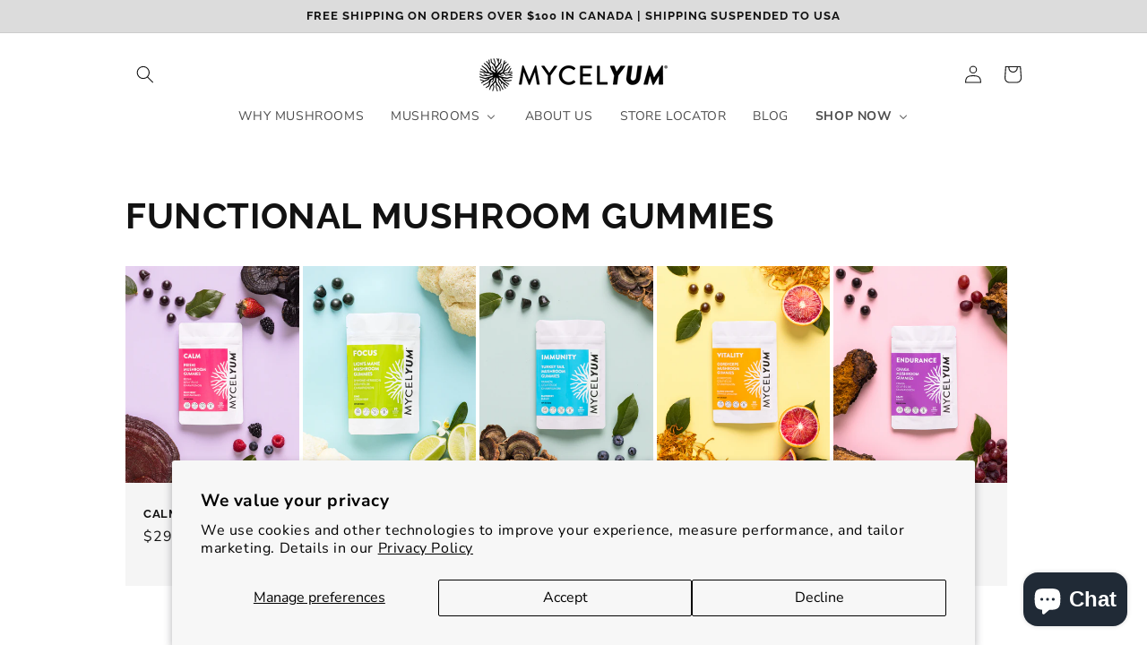

--- FILE ---
content_type: text/html; charset=utf-8
request_url: https://mycelyum.com/pages/lions-mane-depression-and-anxiety
body_size: 39694
content:
<!doctype html>
<html class="no-js" lang="en">
  <head>
	<!-- Added by AVADA SEO Suite -->
	
	<!-- /Added by AVADA SEO Suite -->
 
<meta charset="utf-8">
    <meta http-equiv="X-UA-Compatible" content="IE=edge">
    <meta name="viewport" content="width=device-width,initial-scale=1">
    <meta name="theme-color" content="">
    <link rel="canonical" href="https://mycelyum.com/pages/lions-mane-depression-and-anxiety">
    <link rel="preconnect" href="https://cdn.shopify.com" crossorigin><link rel="icon" type="image/png" href="//mycelyum.com/cdn/shop/files/mycelyum_favicon_1.png?crop=center&height=32&v=1712691732&width=32"><link rel="preconnect" href="https://fonts.shopifycdn.com" crossorigin><title>
      Lion&#39;s Mane | Depression and Anxiety
 &ndash; Mycelyum Inc.</title>

    
      <meta name="description" content="In 2010, a Japanese human trial studied the effects of daily Lion&#39;s Mane consumption on anxiety, depression, and sleep quality. The trial included 30 women who were divided into the HE group, who received the Lion&#39;s Mane cookies, and the placebo group, who received mushroom-free cookies. The HE group consumed a total o">
    

    

<meta property="og:site_name" content="Mycelyum Inc.">
<meta property="og:url" content="https://mycelyum.com/pages/lions-mane-depression-and-anxiety">
<meta property="og:title" content="Lion&#39;s Mane | Depression and Anxiety">
<meta property="og:type" content="website">
<meta property="og:description" content="In 2010, a Japanese human trial studied the effects of daily Lion&#39;s Mane consumption on anxiety, depression, and sleep quality. The trial included 30 women who were divided into the HE group, who received the Lion&#39;s Mane cookies, and the placebo group, who received mushroom-free cookies. The HE group consumed a total o"><meta property="og:image" content="http://mycelyum.com/cdn/shop/files/SocialMediaSharing.jpg?v=1686332798">
  <meta property="og:image:secure_url" content="https://mycelyum.com/cdn/shop/files/SocialMediaSharing.jpg?v=1686332798">
  <meta property="og:image:width" content="1667">
  <meta property="og:image:height" content="872"><meta name="twitter:card" content="summary_large_image">
<meta name="twitter:title" content="Lion&#39;s Mane | Depression and Anxiety">
<meta name="twitter:description" content="In 2010, a Japanese human trial studied the effects of daily Lion&#39;s Mane consumption on anxiety, depression, and sleep quality. The trial included 30 women who were divided into the HE group, who received the Lion&#39;s Mane cookies, and the placebo group, who received mushroom-free cookies. The HE group consumed a total o">


    <script src="//mycelyum.com/cdn/shop/t/25/assets/constants.js?v=95358004781563950421710856131" defer="defer"></script>
    <script src="//mycelyum.com/cdn/shop/t/25/assets/pubsub.js?v=2921868252632587581710856131" defer="defer"></script>
    <script src="//mycelyum.com/cdn/shop/t/25/assets/global.js?v=127210358271191040921710856131" defer="defer"></script>
    <script>window.performance && window.performance.mark && window.performance.mark('shopify.content_for_header.start');</script><meta name="google-site-verification" content="UCHjJPZHjKzqD8YaFcguwhU2CKrL4ANHL7oPTndVt1o">
<meta name="facebook-domain-verification" content="0w0o1aqlvm0d6paofb8b69ty0f7gfs">
<meta id="shopify-digital-wallet" name="shopify-digital-wallet" content="/30086234205/digital_wallets/dialog">
<meta name="shopify-checkout-api-token" content="9188f0e1afb3bb52128959932445beae">
<meta id="in-context-paypal-metadata" data-shop-id="30086234205" data-venmo-supported="false" data-environment="production" data-locale="en_US" data-paypal-v4="true" data-currency="CAD">
<script async="async" src="/checkouts/internal/preloads.js?locale=en-CA"></script>
<link rel="preconnect" href="https://shop.app" crossorigin="anonymous">
<script async="async" src="https://shop.app/checkouts/internal/preloads.js?locale=en-CA&shop_id=30086234205" crossorigin="anonymous"></script>
<script id="apple-pay-shop-capabilities" type="application/json">{"shopId":30086234205,"countryCode":"CA","currencyCode":"CAD","merchantCapabilities":["supports3DS"],"merchantId":"gid:\/\/shopify\/Shop\/30086234205","merchantName":"Mycelyum Inc.","requiredBillingContactFields":["postalAddress","email","phone"],"requiredShippingContactFields":["postalAddress","email","phone"],"shippingType":"shipping","supportedNetworks":["visa","masterCard","amex","discover","interac","jcb"],"total":{"type":"pending","label":"Mycelyum Inc.","amount":"1.00"},"shopifyPaymentsEnabled":true,"supportsSubscriptions":true}</script>
<script id="shopify-features" type="application/json">{"accessToken":"9188f0e1afb3bb52128959932445beae","betas":["rich-media-storefront-analytics"],"domain":"mycelyum.com","predictiveSearch":true,"shopId":30086234205,"locale":"en"}</script>
<script>var Shopify = Shopify || {};
Shopify.shop = "mycelyum.myshopify.com";
Shopify.locale = "en";
Shopify.currency = {"active":"CAD","rate":"1.0"};
Shopify.country = "CA";
Shopify.theme = {"name":"LIVE - Mycelyum - Dawn - August 2024","id":131961978973,"schema_name":"Dawn","schema_version":"9.0.0","theme_store_id":887,"role":"main"};
Shopify.theme.handle = "null";
Shopify.theme.style = {"id":null,"handle":null};
Shopify.cdnHost = "mycelyum.com/cdn";
Shopify.routes = Shopify.routes || {};
Shopify.routes.root = "/";</script>
<script type="module">!function(o){(o.Shopify=o.Shopify||{}).modules=!0}(window);</script>
<script>!function(o){function n(){var o=[];function n(){o.push(Array.prototype.slice.apply(arguments))}return n.q=o,n}var t=o.Shopify=o.Shopify||{};t.loadFeatures=n(),t.autoloadFeatures=n()}(window);</script>
<script>
  window.ShopifyPay = window.ShopifyPay || {};
  window.ShopifyPay.apiHost = "shop.app\/pay";
  window.ShopifyPay.redirectState = null;
</script>
<script id="shop-js-analytics" type="application/json">{"pageType":"page"}</script>
<script defer="defer" async type="module" src="//mycelyum.com/cdn/shopifycloud/shop-js/modules/v2/client.init-shop-cart-sync_BdyHc3Nr.en.esm.js"></script>
<script defer="defer" async type="module" src="//mycelyum.com/cdn/shopifycloud/shop-js/modules/v2/chunk.common_Daul8nwZ.esm.js"></script>
<script type="module">
  await import("//mycelyum.com/cdn/shopifycloud/shop-js/modules/v2/client.init-shop-cart-sync_BdyHc3Nr.en.esm.js");
await import("//mycelyum.com/cdn/shopifycloud/shop-js/modules/v2/chunk.common_Daul8nwZ.esm.js");

  window.Shopify.SignInWithShop?.initShopCartSync?.({"fedCMEnabled":true,"windoidEnabled":true});

</script>
<script>
  window.Shopify = window.Shopify || {};
  if (!window.Shopify.featureAssets) window.Shopify.featureAssets = {};
  window.Shopify.featureAssets['shop-js'] = {"shop-cart-sync":["modules/v2/client.shop-cart-sync_QYOiDySF.en.esm.js","modules/v2/chunk.common_Daul8nwZ.esm.js"],"init-fed-cm":["modules/v2/client.init-fed-cm_DchLp9rc.en.esm.js","modules/v2/chunk.common_Daul8nwZ.esm.js"],"shop-button":["modules/v2/client.shop-button_OV7bAJc5.en.esm.js","modules/v2/chunk.common_Daul8nwZ.esm.js"],"init-windoid":["modules/v2/client.init-windoid_DwxFKQ8e.en.esm.js","modules/v2/chunk.common_Daul8nwZ.esm.js"],"shop-cash-offers":["modules/v2/client.shop-cash-offers_DWtL6Bq3.en.esm.js","modules/v2/chunk.common_Daul8nwZ.esm.js","modules/v2/chunk.modal_CQq8HTM6.esm.js"],"shop-toast-manager":["modules/v2/client.shop-toast-manager_CX9r1SjA.en.esm.js","modules/v2/chunk.common_Daul8nwZ.esm.js"],"init-shop-email-lookup-coordinator":["modules/v2/client.init-shop-email-lookup-coordinator_UhKnw74l.en.esm.js","modules/v2/chunk.common_Daul8nwZ.esm.js"],"pay-button":["modules/v2/client.pay-button_DzxNnLDY.en.esm.js","modules/v2/chunk.common_Daul8nwZ.esm.js"],"avatar":["modules/v2/client.avatar_BTnouDA3.en.esm.js"],"init-shop-cart-sync":["modules/v2/client.init-shop-cart-sync_BdyHc3Nr.en.esm.js","modules/v2/chunk.common_Daul8nwZ.esm.js"],"shop-login-button":["modules/v2/client.shop-login-button_D8B466_1.en.esm.js","modules/v2/chunk.common_Daul8nwZ.esm.js","modules/v2/chunk.modal_CQq8HTM6.esm.js"],"init-customer-accounts-sign-up":["modules/v2/client.init-customer-accounts-sign-up_C8fpPm4i.en.esm.js","modules/v2/client.shop-login-button_D8B466_1.en.esm.js","modules/v2/chunk.common_Daul8nwZ.esm.js","modules/v2/chunk.modal_CQq8HTM6.esm.js"],"init-shop-for-new-customer-accounts":["modules/v2/client.init-shop-for-new-customer-accounts_CVTO0Ztu.en.esm.js","modules/v2/client.shop-login-button_D8B466_1.en.esm.js","modules/v2/chunk.common_Daul8nwZ.esm.js","modules/v2/chunk.modal_CQq8HTM6.esm.js"],"init-customer-accounts":["modules/v2/client.init-customer-accounts_dRgKMfrE.en.esm.js","modules/v2/client.shop-login-button_D8B466_1.en.esm.js","modules/v2/chunk.common_Daul8nwZ.esm.js","modules/v2/chunk.modal_CQq8HTM6.esm.js"],"shop-follow-button":["modules/v2/client.shop-follow-button_CkZpjEct.en.esm.js","modules/v2/chunk.common_Daul8nwZ.esm.js","modules/v2/chunk.modal_CQq8HTM6.esm.js"],"lead-capture":["modules/v2/client.lead-capture_BntHBhfp.en.esm.js","modules/v2/chunk.common_Daul8nwZ.esm.js","modules/v2/chunk.modal_CQq8HTM6.esm.js"],"checkout-modal":["modules/v2/client.checkout-modal_CfxcYbTm.en.esm.js","modules/v2/chunk.common_Daul8nwZ.esm.js","modules/v2/chunk.modal_CQq8HTM6.esm.js"],"shop-login":["modules/v2/client.shop-login_Da4GZ2H6.en.esm.js","modules/v2/chunk.common_Daul8nwZ.esm.js","modules/v2/chunk.modal_CQq8HTM6.esm.js"],"payment-terms":["modules/v2/client.payment-terms_MV4M3zvL.en.esm.js","modules/v2/chunk.common_Daul8nwZ.esm.js","modules/v2/chunk.modal_CQq8HTM6.esm.js"]};
</script>
<script>(function() {
  var isLoaded = false;
  function asyncLoad() {
    if (isLoaded) return;
    isLoaded = true;
    var urls = ["https:\/\/cdn-app.sealsubscriptions.com\/shopify\/public\/js\/sealsubscriptions.js?shop=mycelyum.myshopify.com","https:\/\/chimpstatic.com\/mcjs-connected\/js\/users\/7310f0bffb92e55f9018fd06a\/3e48c1f1c93a77e462e3c6814.js?shop=mycelyum.myshopify.com","https:\/\/tools.luckyorange.com\/core\/lo.js?site-id=dd237d2d\u0026shop=mycelyum.myshopify.com","https:\/\/cdn.nfcube.com\/instafeed-941985793148af425685012c16df51f8.js?shop=mycelyum.myshopify.com"];
    for (var i = 0; i < urls.length; i++) {
      var s = document.createElement('script');
      s.type = 'text/javascript';
      s.async = true;
      s.src = urls[i];
      var x = document.getElementsByTagName('script')[0];
      x.parentNode.insertBefore(s, x);
    }
  };
  if(window.attachEvent) {
    window.attachEvent('onload', asyncLoad);
  } else {
    window.addEventListener('load', asyncLoad, false);
  }
})();</script>
<script id="__st">var __st={"a":30086234205,"offset":-28800,"reqid":"fb9a1709-bf68-4076-ae02-11ed6ea8e441-1768961131","pageurl":"mycelyum.com\/pages\/lions-mane-depression-and-anxiety","s":"pages-79272575069","u":"8ace76c0e3a9","p":"page","rtyp":"page","rid":79272575069};</script>
<script>window.ShopifyPaypalV4VisibilityTracking = true;</script>
<script id="captcha-bootstrap">!function(){'use strict';const t='contact',e='account',n='new_comment',o=[[t,t],['blogs',n],['comments',n],[t,'customer']],c=[[e,'customer_login'],[e,'guest_login'],[e,'recover_customer_password'],[e,'create_customer']],r=t=>t.map((([t,e])=>`form[action*='/${t}']:not([data-nocaptcha='true']) input[name='form_type'][value='${e}']`)).join(','),a=t=>()=>t?[...document.querySelectorAll(t)].map((t=>t.form)):[];function s(){const t=[...o],e=r(t);return a(e)}const i='password',u='form_key',d=['recaptcha-v3-token','g-recaptcha-response','h-captcha-response',i],f=()=>{try{return window.sessionStorage}catch{return}},m='__shopify_v',_=t=>t.elements[u];function p(t,e,n=!1){try{const o=window.sessionStorage,c=JSON.parse(o.getItem(e)),{data:r}=function(t){const{data:e,action:n}=t;return t[m]||n?{data:e,action:n}:{data:t,action:n}}(c);for(const[e,n]of Object.entries(r))t.elements[e]&&(t.elements[e].value=n);n&&o.removeItem(e)}catch(o){console.error('form repopulation failed',{error:o})}}const l='form_type',E='cptcha';function T(t){t.dataset[E]=!0}const w=window,h=w.document,L='Shopify',v='ce_forms',y='captcha';let A=!1;((t,e)=>{const n=(g='f06e6c50-85a8-45c8-87d0-21a2b65856fe',I='https://cdn.shopify.com/shopifycloud/storefront-forms-hcaptcha/ce_storefront_forms_captcha_hcaptcha.v1.5.2.iife.js',D={infoText:'Protected by hCaptcha',privacyText:'Privacy',termsText:'Terms'},(t,e,n)=>{const o=w[L][v],c=o.bindForm;if(c)return c(t,g,e,D).then(n);var r;o.q.push([[t,g,e,D],n]),r=I,A||(h.body.append(Object.assign(h.createElement('script'),{id:'captcha-provider',async:!0,src:r})),A=!0)});var g,I,D;w[L]=w[L]||{},w[L][v]=w[L][v]||{},w[L][v].q=[],w[L][y]=w[L][y]||{},w[L][y].protect=function(t,e){n(t,void 0,e),T(t)},Object.freeze(w[L][y]),function(t,e,n,w,h,L){const[v,y,A,g]=function(t,e,n){const i=e?o:[],u=t?c:[],d=[...i,...u],f=r(d),m=r(i),_=r(d.filter((([t,e])=>n.includes(e))));return[a(f),a(m),a(_),s()]}(w,h,L),I=t=>{const e=t.target;return e instanceof HTMLFormElement?e:e&&e.form},D=t=>v().includes(t);t.addEventListener('submit',(t=>{const e=I(t);if(!e)return;const n=D(e)&&!e.dataset.hcaptchaBound&&!e.dataset.recaptchaBound,o=_(e),c=g().includes(e)&&(!o||!o.value);(n||c)&&t.preventDefault(),c&&!n&&(function(t){try{if(!f())return;!function(t){const e=f();if(!e)return;const n=_(t);if(!n)return;const o=n.value;o&&e.removeItem(o)}(t);const e=Array.from(Array(32),(()=>Math.random().toString(36)[2])).join('');!function(t,e){_(t)||t.append(Object.assign(document.createElement('input'),{type:'hidden',name:u})),t.elements[u].value=e}(t,e),function(t,e){const n=f();if(!n)return;const o=[...t.querySelectorAll(`input[type='${i}']`)].map((({name:t})=>t)),c=[...d,...o],r={};for(const[a,s]of new FormData(t).entries())c.includes(a)||(r[a]=s);n.setItem(e,JSON.stringify({[m]:1,action:t.action,data:r}))}(t,e)}catch(e){console.error('failed to persist form',e)}}(e),e.submit())}));const S=(t,e)=>{t&&!t.dataset[E]&&(n(t,e.some((e=>e===t))),T(t))};for(const o of['focusin','change'])t.addEventListener(o,(t=>{const e=I(t);D(e)&&S(e,y())}));const B=e.get('form_key'),M=e.get(l),P=B&&M;t.addEventListener('DOMContentLoaded',(()=>{const t=y();if(P)for(const e of t)e.elements[l].value===M&&p(e,B);[...new Set([...A(),...v().filter((t=>'true'===t.dataset.shopifyCaptcha))])].forEach((e=>S(e,t)))}))}(h,new URLSearchParams(w.location.search),n,t,e,['guest_login'])})(!0,!0)}();</script>
<script integrity="sha256-4kQ18oKyAcykRKYeNunJcIwy7WH5gtpwJnB7kiuLZ1E=" data-source-attribution="shopify.loadfeatures" defer="defer" src="//mycelyum.com/cdn/shopifycloud/storefront/assets/storefront/load_feature-a0a9edcb.js" crossorigin="anonymous"></script>
<script crossorigin="anonymous" defer="defer" src="//mycelyum.com/cdn/shopifycloud/storefront/assets/shopify_pay/storefront-65b4c6d7.js?v=20250812"></script>
<script data-source-attribution="shopify.dynamic_checkout.dynamic.init">var Shopify=Shopify||{};Shopify.PaymentButton=Shopify.PaymentButton||{isStorefrontPortableWallets:!0,init:function(){window.Shopify.PaymentButton.init=function(){};var t=document.createElement("script");t.src="https://mycelyum.com/cdn/shopifycloud/portable-wallets/latest/portable-wallets.en.js",t.type="module",document.head.appendChild(t)}};
</script>
<script data-source-attribution="shopify.dynamic_checkout.buyer_consent">
  function portableWalletsHideBuyerConsent(e){var t=document.getElementById("shopify-buyer-consent"),n=document.getElementById("shopify-subscription-policy-button");t&&n&&(t.classList.add("hidden"),t.setAttribute("aria-hidden","true"),n.removeEventListener("click",e))}function portableWalletsShowBuyerConsent(e){var t=document.getElementById("shopify-buyer-consent"),n=document.getElementById("shopify-subscription-policy-button");t&&n&&(t.classList.remove("hidden"),t.removeAttribute("aria-hidden"),n.addEventListener("click",e))}window.Shopify?.PaymentButton&&(window.Shopify.PaymentButton.hideBuyerConsent=portableWalletsHideBuyerConsent,window.Shopify.PaymentButton.showBuyerConsent=portableWalletsShowBuyerConsent);
</script>
<script data-source-attribution="shopify.dynamic_checkout.cart.bootstrap">document.addEventListener("DOMContentLoaded",(function(){function t(){return document.querySelector("shopify-accelerated-checkout-cart, shopify-accelerated-checkout")}if(t())Shopify.PaymentButton.init();else{new MutationObserver((function(e,n){t()&&(Shopify.PaymentButton.init(),n.disconnect())})).observe(document.body,{childList:!0,subtree:!0})}}));
</script>
<script id='scb4127' type='text/javascript' async='' src='https://mycelyum.com/cdn/shopifycloud/privacy-banner/storefront-banner.js'></script><link id="shopify-accelerated-checkout-styles" rel="stylesheet" media="screen" href="https://mycelyum.com/cdn/shopifycloud/portable-wallets/latest/accelerated-checkout-backwards-compat.css" crossorigin="anonymous">
<style id="shopify-accelerated-checkout-cart">
        #shopify-buyer-consent {
  margin-top: 1em;
  display: inline-block;
  width: 100%;
}

#shopify-buyer-consent.hidden {
  display: none;
}

#shopify-subscription-policy-button {
  background: none;
  border: none;
  padding: 0;
  text-decoration: underline;
  font-size: inherit;
  cursor: pointer;
}

#shopify-subscription-policy-button::before {
  box-shadow: none;
}

      </style>
<script id="sections-script" data-sections="header" defer="defer" src="//mycelyum.com/cdn/shop/t/25/compiled_assets/scripts.js?v=2940"></script>
<script>window.performance && window.performance.mark && window.performance.mark('shopify.content_for_header.end');</script>


    <style data-shopify>
      @font-face {
  font-family: "Nunito Sans";
  font-weight: 400;
  font-style: normal;
  font-display: swap;
  src: url("//mycelyum.com/cdn/fonts/nunito_sans/nunitosans_n4.0276fe080df0ca4e6a22d9cb55aed3ed5ba6b1da.woff2") format("woff2"),
       url("//mycelyum.com/cdn/fonts/nunito_sans/nunitosans_n4.b4964bee2f5e7fd9c3826447e73afe2baad607b7.woff") format("woff");
}

      @font-face {
  font-family: "Nunito Sans";
  font-weight: 700;
  font-style: normal;
  font-display: swap;
  src: url("//mycelyum.com/cdn/fonts/nunito_sans/nunitosans_n7.25d963ed46da26098ebeab731e90d8802d989fa5.woff2") format("woff2"),
       url("//mycelyum.com/cdn/fonts/nunito_sans/nunitosans_n7.d32e3219b3d2ec82285d3027bd673efc61a996c8.woff") format("woff");
}

      @font-face {
  font-family: "Nunito Sans";
  font-weight: 900;
  font-style: normal;
  font-display: swap;
  src: url("//mycelyum.com/cdn/fonts/nunito_sans/nunitosans_n9.7c8361b4d4b107a1ae763a04d17da4306d42d1fa.woff2") format("woff2"),
       url("//mycelyum.com/cdn/fonts/nunito_sans/nunitosans_n9.0fba11ee991257fbb4fc505a97be2e3d5884cf66.woff") format("woff");
}

      @font-face {
  font-family: "Nunito Sans";
  font-weight: 400;
  font-style: italic;
  font-display: swap;
  src: url("//mycelyum.com/cdn/fonts/nunito_sans/nunitosans_i4.6e408730afac1484cf297c30b0e67c86d17fc586.woff2") format("woff2"),
       url("//mycelyum.com/cdn/fonts/nunito_sans/nunitosans_i4.c9b6dcbfa43622b39a5990002775a8381942ae38.woff") format("woff");
}

      @font-face {
  font-family: "Nunito Sans";
  font-weight: 700;
  font-style: italic;
  font-display: swap;
  src: url("//mycelyum.com/cdn/fonts/nunito_sans/nunitosans_i7.8c1124729eec046a321e2424b2acf328c2c12139.woff2") format("woff2"),
       url("//mycelyum.com/cdn/fonts/nunito_sans/nunitosans_i7.af4cda04357273e0996d21184432bcb14651a64d.woff") format("woff");
}

      @font-face {
  font-family: Raleway;
  font-weight: 700;
  font-style: normal;
  font-display: swap;
  src: url("//mycelyum.com/cdn/fonts/raleway/raleway_n7.740cf9e1e4566800071db82eeca3cca45f43ba63.woff2") format("woff2"),
       url("//mycelyum.com/cdn/fonts/raleway/raleway_n7.84943791ecde186400af8db54cf3b5b5e5049a8f.woff") format("woff");
}


      :root {
        --font-body-family: "Nunito Sans", sans-serif;
        --font-body-style: normal;
        --font-body-weight: 400;
        --font-body-weight-bold: 700;
        --font-body-weight-black: 700;

        --font-heading-family: Raleway, sans-serif;
        --font-heading-style: normal;
        --font-heading-weight: 700;

        --font-body-scale: 1.0;
        --font-heading-scale: 1.0;

        --color-base-text: 18, 18, 18;
        --color-shadow: 18, 18, 18;
        --color-base-background-1: 255, 255, 255;
        --color-base-background-2: 245, 245, 245;
        --color-base-solid-button-labels: 18, 18, 18;
        --color-base-outline-button-labels: 18, 18, 18;
        --color-base-accent-1: 122, 174, 66;
        --color-base-accent-2: 255, 255, 255;
        --payment-terms-background-color: #ffffff;

        --gradient-base-background-1: linear-gradient(89deg, rgba(255, 255, 255, 1), rgba(255, 255, 255, 1) 100%);
        --gradient-base-background-2: linear-gradient(180deg, rgba(245, 245, 245, 1), rgba(245, 245, 245, 1) 100%);
        --gradient-base-accent-1: linear-gradient(180deg, rgba(169, 169, 169, 0.4) 1%, rgba(169, 169, 169, 0.4) 100%);
        --gradient-base-accent-2: linear-gradient(180deg, rgba(255, 255, 255, 0.4), rgba(255, 255, 255, 0.4) 99%);

        --media-padding: px;
        --media-border-opacity: 0.05;
        --media-border-width: 0px;
        --media-radius: 0px;
        --media-shadow-opacity: 0.0;
        --media-shadow-horizontal-offset: 0px;
        --media-shadow-vertical-offset: 4px;
        --media-shadow-blur-radius: 5px;
        --media-shadow-visible: 0;

        --page-width: 110rem;
        --page-width-margin: 0rem;

        --product-card-image-padding: 0.0rem;
        --product-card-corner-radius: 0.0rem;
        --product-card-text-alignment: left;
        --product-card-border-width: 0.0rem;
        --product-card-border-opacity: 0.1;
        --product-card-shadow-opacity: 0.0;
        --product-card-shadow-visible: 0;
        --product-card-shadow-horizontal-offset: 0.0rem;
        --product-card-shadow-vertical-offset: 0.4rem;
        --product-card-shadow-blur-radius: 0.5rem;

        --collection-card-image-padding: 0.0rem;
        --collection-card-corner-radius: 0.0rem;
        --collection-card-text-alignment: left;
        --collection-card-border-width: 0.0rem;
        --collection-card-border-opacity: 0.0;
        --collection-card-shadow-opacity: 0.1;
        --collection-card-shadow-visible: 1;
        --collection-card-shadow-horizontal-offset: 0.0rem;
        --collection-card-shadow-vertical-offset: 0.0rem;
        --collection-card-shadow-blur-radius: 0.0rem;

        --blog-card-image-padding: 0.0rem;
        --blog-card-corner-radius: 1.0rem;
        --blog-card-text-alignment: left;
        --blog-card-border-width: 0.0rem;
        --blog-card-border-opacity: 0.0;
        --blog-card-shadow-opacity: 0.1;
        --blog-card-shadow-visible: 1;
        --blog-card-shadow-horizontal-offset: 0.0rem;
        --blog-card-shadow-vertical-offset: 0.0rem;
        --blog-card-shadow-blur-radius: 0.0rem;

        --badge-corner-radius: 4.0rem;

        --popup-border-width: 1px;
        --popup-border-opacity: 0.1;
        --popup-corner-radius: 0px;
        --popup-shadow-opacity: 0.0;
        --popup-shadow-horizontal-offset: 0px;
        --popup-shadow-vertical-offset: 4px;
        --popup-shadow-blur-radius: 5px;

        --drawer-border-width: 1px;
        --drawer-border-opacity: 0.1;
        --drawer-shadow-opacity: 0.0;
        --drawer-shadow-horizontal-offset: 0px;
        --drawer-shadow-vertical-offset: 4px;
        --drawer-shadow-blur-radius: 5px;

        --spacing-sections-desktop: 0px;
        --spacing-sections-mobile: 0px;

        --grid-desktop-vertical-spacing: 32px;
        --grid-desktop-horizontal-spacing: 4px;
        --grid-mobile-vertical-spacing: 16px;
        --grid-mobile-horizontal-spacing: 2px;

        --text-boxes-border-opacity: 0.1;
        --text-boxes-border-width: 0px;
        --text-boxes-radius: 0px;
        --text-boxes-shadow-opacity: 0.0;
        --text-boxes-shadow-visible: 0;
        --text-boxes-shadow-horizontal-offset: 0px;
        --text-boxes-shadow-vertical-offset: 4px;
        --text-boxes-shadow-blur-radius: 5px;

        --buttons-radius: 0px;
        --buttons-radius-outset: 0px;
        --buttons-border-width: 1px;
        --buttons-border-opacity: 1.0;
        --buttons-shadow-opacity: 0.0;
        --buttons-shadow-visible: 0;
        --buttons-shadow-horizontal-offset: 0px;
        --buttons-shadow-vertical-offset: 4px;
        --buttons-shadow-blur-radius: 5px;
        --buttons-border-offset: 0px;

        --inputs-radius: 0px;
        --inputs-border-width: 1px;
        --inputs-border-opacity: 0.55;
        --inputs-shadow-opacity: 0.0;
        --inputs-shadow-horizontal-offset: 0px;
        --inputs-margin-offset: 0px;
        --inputs-shadow-vertical-offset: 4px;
        --inputs-shadow-blur-radius: 5px;
        --inputs-radius-outset: 0px;

        --variant-pills-radius: 40px;
        --variant-pills-border-width: 1px;
        --variant-pills-border-opacity: 0.55;
        --variant-pills-shadow-opacity: 0.0;
        --variant-pills-shadow-horizontal-offset: 0px;
        --variant-pills-shadow-vertical-offset: 4px;
        --variant-pills-shadow-blur-radius: 5px;
      }

      *,
      *::before,
      *::after {
        box-sizing: inherit;
      }

      html {
        box-sizing: border-box;
        font-size: calc(var(--font-body-scale) * 62.5%);
        height: 100%;
      }

      body {
        display: grid;
        grid-template-rows: auto auto 1fr auto;
        grid-template-columns: 100%;
        min-height: 100%;
        margin: 0;
        font-size: 1.5rem;
        letter-spacing: 0.06rem;
        line-height: calc(1 + 0.8 / var(--font-body-scale));
        font-family: var(--font-body-family);
        font-style: var(--font-body-style);
        font-weight: var(--font-body-weight);
      }

      @media screen and (min-width: 750px) {
        body {
          font-size: 1.6rem;
        }
      }
    </style>

    <link href="//mycelyum.com/cdn/shop/t/25/assets/base.css?v=161114767082889615711749043170" rel="stylesheet" type="text/css" media="all" />
<link rel="preload" as="font" href="//mycelyum.com/cdn/fonts/nunito_sans/nunitosans_n4.0276fe080df0ca4e6a22d9cb55aed3ed5ba6b1da.woff2" type="font/woff2" crossorigin><link rel="preload" as="font" href="//mycelyum.com/cdn/fonts/raleway/raleway_n7.740cf9e1e4566800071db82eeca3cca45f43ba63.woff2" type="font/woff2" crossorigin><link rel="stylesheet" href="//mycelyum.com/cdn/shop/t/25/assets/component-predictive-search.css?v=85913294783299393391710856131" media="print" onload="this.media='all'"><script>document.documentElement.className = document.documentElement.className.replace('no-js', 'js');
    if (Shopify.designMode) {
      document.documentElement.classList.add('shopify-design-mode');
    }
    </script>
  <!-- BEGIN app block: shopify://apps/judge-me-reviews/blocks/judgeme_core/61ccd3b1-a9f2-4160-9fe9-4fec8413e5d8 --><!-- Start of Judge.me Core -->






<link rel="dns-prefetch" href="https://cdnwidget.judge.me">
<link rel="dns-prefetch" href="https://cdn.judge.me">
<link rel="dns-prefetch" href="https://cdn1.judge.me">
<link rel="dns-prefetch" href="https://api.judge.me">

<script data-cfasync='false' class='jdgm-settings-script'>window.jdgmSettings={"pagination":5,"disable_web_reviews":false,"badge_no_review_text":"No reviews","badge_n_reviews_text":"{{ n }} review/reviews","hide_badge_preview_if_no_reviews":true,"badge_hide_text":false,"enforce_center_preview_badge":false,"widget_title":"Customer Reviews","widget_open_form_text":"Write a review","widget_close_form_text":"Cancel review","widget_refresh_page_text":"Refresh page","widget_summary_text":"Based on {{ number_of_reviews }} review/reviews","widget_no_review_text":"Be the first to write a review","widget_name_field_text":"Display name","widget_verified_name_field_text":"Verified Name (public)","widget_name_placeholder_text":"Display name","widget_required_field_error_text":"This field is required.","widget_email_field_text":"Email address","widget_verified_email_field_text":"Verified Email (private, can not be edited)","widget_email_placeholder_text":"Your email address","widget_email_field_error_text":"Please enter a valid email address.","widget_rating_field_text":"Rating","widget_review_title_field_text":"Review Title","widget_review_title_placeholder_text":"Give your review a title","widget_review_body_field_text":"Review content","widget_review_body_placeholder_text":"Start writing here...","widget_pictures_field_text":"Picture/Video (optional)","widget_submit_review_text":"Submit Review","widget_submit_verified_review_text":"Submit Verified Review","widget_submit_success_msg_with_auto_publish":"Thank you! Please refresh the page in a few moments to see your review. You can remove or edit your review by logging into \u003ca href='https://judge.me/login' target='_blank' rel='nofollow noopener'\u003eJudge.me\u003c/a\u003e","widget_submit_success_msg_no_auto_publish":"Thank you! Your review will be published as soon as it is approved by the shop admin. You can remove or edit your review by logging into \u003ca href='https://judge.me/login' target='_blank' rel='nofollow noopener'\u003eJudge.me\u003c/a\u003e","widget_show_default_reviews_out_of_total_text":"Showing {{ n_reviews_shown }} out of {{ n_reviews }} reviews.","widget_show_all_link_text":"Show all","widget_show_less_link_text":"Show less","widget_author_said_text":"{{ reviewer_name }} said:","widget_days_text":"{{ n }} days ago","widget_weeks_text":"{{ n }} week/weeks ago","widget_months_text":"{{ n }} month/months ago","widget_years_text":"{{ n }} year/years ago","widget_yesterday_text":"Yesterday","widget_today_text":"Today","widget_replied_text":"\u003e\u003e {{ shop_name }} replied:","widget_read_more_text":"Read more","widget_reviewer_name_as_initial":"last_initial","widget_rating_filter_color":"","widget_rating_filter_see_all_text":"See all reviews","widget_sorting_most_recent_text":"Most Recent","widget_sorting_highest_rating_text":"Highest Rating","widget_sorting_lowest_rating_text":"Lowest Rating","widget_sorting_with_pictures_text":"Only Pictures","widget_sorting_most_helpful_text":"Most Helpful","widget_open_question_form_text":"Ask a question","widget_reviews_subtab_text":"Reviews","widget_questions_subtab_text":"Questions","widget_question_label_text":"Question","widget_answer_label_text":"Answer","widget_question_placeholder_text":"Write your question here","widget_submit_question_text":"Submit Question","widget_question_submit_success_text":"Thank you for your question! We will notify you once it gets answered.","verified_badge_text":"Verified","verified_badge_bg_color":"","verified_badge_text_color":"","verified_badge_placement":"left-of-reviewer-name","widget_review_max_height":3,"widget_hide_border":false,"widget_social_share":false,"widget_thumb":false,"widget_review_location_show":false,"widget_location_format":"country_iso_code","all_reviews_include_out_of_store_products":true,"all_reviews_out_of_store_text":"(out of store)","all_reviews_pagination":100,"all_reviews_product_name_prefix_text":"about","enable_review_pictures":false,"enable_question_anwser":false,"widget_theme":"","review_date_format":"mm/dd/yyyy","default_sort_method":"most-recent","widget_product_reviews_subtab_text":"Product Reviews","widget_shop_reviews_subtab_text":"Shop Reviews","widget_other_products_reviews_text":"Reviews for other products","widget_store_reviews_subtab_text":"Store reviews","widget_no_store_reviews_text":"This store hasn't received any reviews yet","widget_web_restriction_product_reviews_text":"This product hasn't received any reviews yet","widget_no_items_text":"No items found","widget_show_more_text":"Show more","widget_write_a_store_review_text":"Write a Store Review","widget_other_languages_heading":"Reviews in Other Languages","widget_translate_review_text":"Translate review to {{ language }}","widget_translating_review_text":"Translating...","widget_show_original_translation_text":"Show original ({{ language }})","widget_translate_review_failed_text":"Review couldn't be translated.","widget_translate_review_retry_text":"Retry","widget_translate_review_try_again_later_text":"Try again later","show_product_url_for_grouped_product":false,"widget_sorting_pictures_first_text":"Pictures First","show_pictures_on_all_rev_page_mobile":false,"show_pictures_on_all_rev_page_desktop":false,"floating_tab_hide_mobile_install_preference":false,"floating_tab_button_name":"★ Reviews","floating_tab_title":"Let customers speak for us","floating_tab_button_color":"","floating_tab_button_background_color":"","floating_tab_url":"","floating_tab_url_enabled":false,"floating_tab_tab_style":"text","all_reviews_text_badge_text":"Customers rate us {{ shop.metafields.judgeme.all_reviews_rating | round: 1 }}/5 based on {{ shop.metafields.judgeme.all_reviews_count }} reviews.","all_reviews_text_badge_text_branded_style":"{{ shop.metafields.judgeme.all_reviews_rating | round: 1 }} out of 5 stars based on {{ shop.metafields.judgeme.all_reviews_count }} reviews","is_all_reviews_text_badge_a_link":false,"show_stars_for_all_reviews_text_badge":false,"all_reviews_text_badge_url":"","all_reviews_text_style":"text","all_reviews_text_color_style":"judgeme_brand_color","all_reviews_text_color":"#108474","all_reviews_text_show_jm_brand":true,"featured_carousel_show_header":false,"featured_carousel_title":"Let customers speak for us","testimonials_carousel_title":"Customers are saying","videos_carousel_title":"Real customer stories","cards_carousel_title":"Customers are saying","featured_carousel_count_text":"from {{ n }} reviews","featured_carousel_add_link_to_all_reviews_page":false,"featured_carousel_url":"","featured_carousel_show_images":true,"featured_carousel_autoslide_interval":3,"featured_carousel_arrows_on_the_sides":true,"featured_carousel_height":250,"featured_carousel_width":100,"featured_carousel_image_size":200,"featured_carousel_image_height":250,"featured_carousel_arrow_color":"#eeeeee","verified_count_badge_style":"vintage","verified_count_badge_orientation":"horizontal","verified_count_badge_color_style":"judgeme_brand_color","verified_count_badge_color":"#108474","is_verified_count_badge_a_link":false,"verified_count_badge_url":"","verified_count_badge_show_jm_brand":true,"widget_rating_preset_default":5,"widget_first_sub_tab":"product-reviews","widget_show_histogram":true,"widget_histogram_use_custom_color":false,"widget_pagination_use_custom_color":false,"widget_star_use_custom_color":false,"widget_verified_badge_use_custom_color":false,"widget_write_review_use_custom_color":false,"picture_reminder_submit_button":"Upload Pictures","enable_review_videos":false,"mute_video_by_default":false,"widget_sorting_videos_first_text":"Videos First","widget_review_pending_text":"Pending","featured_carousel_items_for_large_screen":2,"social_share_options_order":"Facebook,Twitter","remove_microdata_snippet":true,"disable_json_ld":false,"enable_json_ld_products":false,"preview_badge_show_question_text":false,"preview_badge_no_question_text":"No questions","preview_badge_n_question_text":"{{ number_of_questions }} question/questions","qa_badge_show_icon":false,"qa_badge_position":"same-row","remove_judgeme_branding":false,"widget_add_search_bar":false,"widget_search_bar_placeholder":"Search","widget_sorting_verified_only_text":"Verified only","featured_carousel_theme":"aligned","featured_carousel_show_rating":true,"featured_carousel_show_title":true,"featured_carousel_show_body":true,"featured_carousel_show_date":false,"featured_carousel_show_reviewer":true,"featured_carousel_show_product":true,"featured_carousel_header_background_color":"#108474","featured_carousel_header_text_color":"#ffffff","featured_carousel_name_product_separator":"reviewed","featured_carousel_full_star_background":"#108474","featured_carousel_empty_star_background":"#dadada","featured_carousel_vertical_theme_background":"#f9fafb","featured_carousel_verified_badge_enable":false,"featured_carousel_verified_badge_color":"#108474","featured_carousel_border_style":"round","featured_carousel_review_line_length_limit":3,"featured_carousel_more_reviews_button_text":"Read more reviews","featured_carousel_view_product_button_text":"View product","all_reviews_page_load_reviews_on":"scroll","all_reviews_page_load_more_text":"Load More Reviews","disable_fb_tab_reviews":false,"enable_ajax_cdn_cache":false,"widget_public_name_text":"displayed publicly like","default_reviewer_name":"John S.","default_reviewer_name_has_non_latin":true,"widget_reviewer_anonymous":"Anonymous","medals_widget_title":"Judge.me Review Medals","medals_widget_background_color":"#f9fafb","medals_widget_position":"footer_all_pages","medals_widget_border_color":"#f9fafb","medals_widget_verified_text_position":"left","medals_widget_use_monochromatic_version":false,"medals_widget_elements_color":"#108474","show_reviewer_avatar":false,"widget_invalid_yt_video_url_error_text":"Not a YouTube video URL","widget_max_length_field_error_text":"Please enter no more than {0} characters.","widget_show_country_flag":false,"widget_show_collected_via_shop_app":true,"widget_verified_by_shop_badge_style":"light","widget_verified_by_shop_text":"Verified by Shop","widget_show_photo_gallery":false,"widget_load_with_code_splitting":true,"widget_ugc_install_preference":false,"widget_ugc_title":"Made by us, Shared by you","widget_ugc_subtitle":"Tag us to see your picture featured in our page","widget_ugc_arrows_color":"#ffffff","widget_ugc_primary_button_text":"Buy Now","widget_ugc_primary_button_background_color":"#108474","widget_ugc_primary_button_text_color":"#ffffff","widget_ugc_primary_button_border_width":"0","widget_ugc_primary_button_border_style":"none","widget_ugc_primary_button_border_color":"#108474","widget_ugc_primary_button_border_radius":"25","widget_ugc_secondary_button_text":"Load More","widget_ugc_secondary_button_background_color":"#ffffff","widget_ugc_secondary_button_text_color":"#108474","widget_ugc_secondary_button_border_width":"2","widget_ugc_secondary_button_border_style":"solid","widget_ugc_secondary_button_border_color":"#108474","widget_ugc_secondary_button_border_radius":"25","widget_ugc_reviews_button_text":"View Reviews","widget_ugc_reviews_button_background_color":"#ffffff","widget_ugc_reviews_button_text_color":"#108474","widget_ugc_reviews_button_border_width":"2","widget_ugc_reviews_button_border_style":"solid","widget_ugc_reviews_button_border_color":"#108474","widget_ugc_reviews_button_border_radius":"25","widget_ugc_reviews_button_link_to":"judgeme-reviews-page","widget_ugc_show_post_date":true,"widget_ugc_max_width":"800","widget_rating_metafield_value_type":true,"widget_primary_color":"#108474","widget_enable_secondary_color":false,"widget_secondary_color":"#edf5f5","widget_summary_average_rating_text":"{{ average_rating }} out of 5","widget_media_grid_title":"Customer photos \u0026 videos","widget_media_grid_see_more_text":"See more","widget_round_style":false,"widget_show_product_medals":true,"widget_verified_by_judgeme_text":"Verified by Judge.me","widget_show_store_medals":true,"widget_verified_by_judgeme_text_in_store_medals":"Verified by Judge.me","widget_media_field_exceed_quantity_message":"Sorry, we can only accept {{ max_media }} for one review.","widget_media_field_exceed_limit_message":"{{ file_name }} is too large, please select a {{ media_type }} less than {{ size_limit }}MB.","widget_review_submitted_text":"Review Submitted!","widget_question_submitted_text":"Question Submitted!","widget_close_form_text_question":"Cancel","widget_write_your_answer_here_text":"Write your answer here","widget_enabled_branded_link":true,"widget_show_collected_by_judgeme":false,"widget_reviewer_name_color":"","widget_write_review_text_color":"","widget_write_review_bg_color":"","widget_collected_by_judgeme_text":"collected by Judge.me","widget_pagination_type":"standard","widget_load_more_text":"Load More","widget_load_more_color":"#108474","widget_full_review_text":"Full Review","widget_read_more_reviews_text":"Read More Reviews","widget_read_questions_text":"Read Questions","widget_questions_and_answers_text":"Questions \u0026 Answers","widget_verified_by_text":"Verified by","widget_verified_text":"Verified","widget_number_of_reviews_text":"{{ number_of_reviews }} reviews","widget_back_button_text":"Back","widget_next_button_text":"Next","widget_custom_forms_filter_button":"Filters","custom_forms_style":"vertical","widget_show_review_information":false,"how_reviews_are_collected":"How reviews are collected?","widget_show_review_keywords":false,"widget_gdpr_statement":"How we use your data: We'll only contact you about the review you left, and only if necessary. By submitting your review, you agree to Judge.me's \u003ca href='https://judge.me/terms' target='_blank' rel='nofollow noopener'\u003eterms\u003c/a\u003e, \u003ca href='https://judge.me/privacy' target='_blank' rel='nofollow noopener'\u003eprivacy\u003c/a\u003e and \u003ca href='https://judge.me/content-policy' target='_blank' rel='nofollow noopener'\u003econtent\u003c/a\u003e policies.","widget_multilingual_sorting_enabled":false,"widget_translate_review_content_enabled":false,"widget_translate_review_content_method":"manual","popup_widget_review_selection":"automatically_with_pictures","popup_widget_round_border_style":true,"popup_widget_show_title":true,"popup_widget_show_body":true,"popup_widget_show_reviewer":false,"popup_widget_show_product":true,"popup_widget_show_pictures":true,"popup_widget_use_review_picture":true,"popup_widget_show_on_home_page":true,"popup_widget_show_on_product_page":true,"popup_widget_show_on_collection_page":true,"popup_widget_show_on_cart_page":true,"popup_widget_position":"bottom_left","popup_widget_first_review_delay":5,"popup_widget_duration":5,"popup_widget_interval":5,"popup_widget_review_count":5,"popup_widget_hide_on_mobile":true,"review_snippet_widget_round_border_style":true,"review_snippet_widget_card_color":"#FFFFFF","review_snippet_widget_slider_arrows_background_color":"#FFFFFF","review_snippet_widget_slider_arrows_color":"#000000","review_snippet_widget_star_color":"#108474","show_product_variant":false,"all_reviews_product_variant_label_text":"Variant: ","widget_show_verified_branding":false,"widget_ai_summary_title":"Customers say","widget_ai_summary_disclaimer":"AI-powered review summary based on recent customer reviews","widget_show_ai_summary":false,"widget_show_ai_summary_bg":false,"widget_show_review_title_input":true,"redirect_reviewers_invited_via_email":"review_widget","request_store_review_after_product_review":false,"request_review_other_products_in_order":false,"review_form_color_scheme":"default","review_form_corner_style":"square","review_form_star_color":{},"review_form_text_color":"#333333","review_form_background_color":"#ffffff","review_form_field_background_color":"#fafafa","review_form_button_color":{},"review_form_button_text_color":"#ffffff","review_form_modal_overlay_color":"#000000","review_content_screen_title_text":"How would you rate this product?","review_content_introduction_text":"We would love it if you would share a bit about your experience.","store_review_form_title_text":"How would you rate this store?","store_review_form_introduction_text":"We would love it if you would share a bit about your experience.","show_review_guidance_text":true,"one_star_review_guidance_text":"Poor","five_star_review_guidance_text":"Great","customer_information_screen_title_text":"About you","customer_information_introduction_text":"Please tell us more about you.","custom_questions_screen_title_text":"Your experience in more detail","custom_questions_introduction_text":"Here are a few questions to help us understand more about your experience.","review_submitted_screen_title_text":"Thanks for your review!","review_submitted_screen_thank_you_text":"We are processing it and it will appear on the store soon.","review_submitted_screen_email_verification_text":"Please confirm your email by clicking the link we just sent you. This helps us keep reviews authentic.","review_submitted_request_store_review_text":"Would you like to share your experience of shopping with us?","review_submitted_review_other_products_text":"Would you like to review these products?","store_review_screen_title_text":"Would you like to share your experience of shopping with us?","store_review_introduction_text":"We value your feedback and use it to improve. Please share any thoughts or suggestions you have.","reviewer_media_screen_title_picture_text":"Share a picture","reviewer_media_introduction_picture_text":"Upload a photo to support your review.","reviewer_media_screen_title_video_text":"Share a video","reviewer_media_introduction_video_text":"Upload a video to support your review.","reviewer_media_screen_title_picture_or_video_text":"Share a picture or video","reviewer_media_introduction_picture_or_video_text":"Upload a photo or video to support your review.","reviewer_media_youtube_url_text":"Paste your Youtube URL here","advanced_settings_next_step_button_text":"Next","advanced_settings_close_review_button_text":"Close","modal_write_review_flow":false,"write_review_flow_required_text":"Required","write_review_flow_privacy_message_text":"We respect your privacy.","write_review_flow_anonymous_text":"Post review as anonymous","write_review_flow_visibility_text":"This won't be visible to other customers.","write_review_flow_multiple_selection_help_text":"Select as many as you like","write_review_flow_single_selection_help_text":"Select one option","write_review_flow_required_field_error_text":"This field is required","write_review_flow_invalid_email_error_text":"Please enter a valid email address","write_review_flow_max_length_error_text":"Max. {{ max_length }} characters.","write_review_flow_media_upload_text":"\u003cb\u003eClick to upload\u003c/b\u003e or drag and drop","write_review_flow_gdpr_statement":"We'll only contact you about your review if necessary. By submitting your review, you agree to our \u003ca href='https://judge.me/terms' target='_blank' rel='nofollow noopener'\u003eterms and conditions\u003c/a\u003e and \u003ca href='https://judge.me/privacy' target='_blank' rel='nofollow noopener'\u003eprivacy policy\u003c/a\u003e.","rating_only_reviews_enabled":false,"show_negative_reviews_help_screen":false,"new_review_flow_help_screen_rating_threshold":3,"negative_review_resolution_screen_title_text":"Tell us more","negative_review_resolution_text":"Your experience matters to us. If there were issues with your purchase, we're here to help. Feel free to reach out to us, we'd love the opportunity to make things right.","negative_review_resolution_button_text":"Contact us","negative_review_resolution_proceed_with_review_text":"Leave a review","negative_review_resolution_subject":"Issue with purchase from {{ shop_name }}.{{ order_name }}","preview_badge_collection_page_install_status":false,"widget_review_custom_css":"","preview_badge_custom_css":"","preview_badge_stars_count":"5-stars","featured_carousel_custom_css":"","floating_tab_custom_css":"","all_reviews_widget_custom_css":"","medals_widget_custom_css":"","verified_badge_custom_css":"","all_reviews_text_custom_css":"","transparency_badges_collected_via_store_invite":false,"transparency_badges_from_another_provider":false,"transparency_badges_collected_from_store_visitor":false,"transparency_badges_collected_by_verified_review_provider":false,"transparency_badges_earned_reward":false,"transparency_badges_collected_via_store_invite_text":"Review collected via store invitation","transparency_badges_from_another_provider_text":"Review collected from another provider","transparency_badges_collected_from_store_visitor_text":"Review collected from a store visitor","transparency_badges_written_in_google_text":"Review written in Google","transparency_badges_written_in_etsy_text":"Review written in Etsy","transparency_badges_written_in_shop_app_text":"Review written in Shop App","transparency_badges_earned_reward_text":"Review earned a reward for future purchase","product_review_widget_per_page":10,"widget_store_review_label_text":"Review about the store","checkout_comment_extension_title_on_product_page":"Customer Comments","checkout_comment_extension_num_latest_comment_show":5,"checkout_comment_extension_format":"name_and_timestamp","checkout_comment_customer_name":"last_initial","checkout_comment_comment_notification":true,"preview_badge_collection_page_install_preference":false,"preview_badge_home_page_install_preference":false,"preview_badge_product_page_install_preference":false,"review_widget_install_preference":"","review_carousel_install_preference":false,"floating_reviews_tab_install_preference":"none","verified_reviews_count_badge_install_preference":false,"all_reviews_text_install_preference":false,"review_widget_best_location":false,"judgeme_medals_install_preference":false,"review_widget_revamp_enabled":false,"review_widget_qna_enabled":false,"review_widget_header_theme":"minimal","review_widget_widget_title_enabled":true,"review_widget_header_text_size":"medium","review_widget_header_text_weight":"regular","review_widget_average_rating_style":"compact","review_widget_bar_chart_enabled":true,"review_widget_bar_chart_type":"numbers","review_widget_bar_chart_style":"standard","review_widget_expanded_media_gallery_enabled":false,"review_widget_reviews_section_theme":"standard","review_widget_image_style":"thumbnails","review_widget_review_image_ratio":"square","review_widget_stars_size":"medium","review_widget_verified_badge":"standard_text","review_widget_review_title_text_size":"medium","review_widget_review_text_size":"medium","review_widget_review_text_length":"medium","review_widget_number_of_columns_desktop":3,"review_widget_carousel_transition_speed":5,"review_widget_custom_questions_answers_display":"always","review_widget_button_text_color":"#FFFFFF","review_widget_text_color":"#000000","review_widget_lighter_text_color":"#7B7B7B","review_widget_corner_styling":"soft","review_widget_review_word_singular":"review","review_widget_review_word_plural":"reviews","review_widget_voting_label":"Helpful?","review_widget_shop_reply_label":"Reply from {{ shop_name }}:","review_widget_filters_title":"Filters","qna_widget_question_word_singular":"Question","qna_widget_question_word_plural":"Questions","qna_widget_answer_reply_label":"Answer from {{ answerer_name }}:","qna_content_screen_title_text":"Ask a question about this product","qna_widget_question_required_field_error_text":"Please enter your question.","qna_widget_flow_gdpr_statement":"We'll only contact you about your question if necessary. By submitting your question, you agree to our \u003ca href='https://judge.me/terms' target='_blank' rel='nofollow noopener'\u003eterms and conditions\u003c/a\u003e and \u003ca href='https://judge.me/privacy' target='_blank' rel='nofollow noopener'\u003eprivacy policy\u003c/a\u003e.","qna_widget_question_submitted_text":"Thanks for your question!","qna_widget_close_form_text_question":"Close","qna_widget_question_submit_success_text":"We’ll notify you by email when your question is answered.","all_reviews_widget_v2025_enabled":false,"all_reviews_widget_v2025_header_theme":"default","all_reviews_widget_v2025_widget_title_enabled":true,"all_reviews_widget_v2025_header_text_size":"medium","all_reviews_widget_v2025_header_text_weight":"regular","all_reviews_widget_v2025_average_rating_style":"compact","all_reviews_widget_v2025_bar_chart_enabled":true,"all_reviews_widget_v2025_bar_chart_type":"numbers","all_reviews_widget_v2025_bar_chart_style":"standard","all_reviews_widget_v2025_expanded_media_gallery_enabled":false,"all_reviews_widget_v2025_show_store_medals":true,"all_reviews_widget_v2025_show_photo_gallery":true,"all_reviews_widget_v2025_show_review_keywords":false,"all_reviews_widget_v2025_show_ai_summary":false,"all_reviews_widget_v2025_show_ai_summary_bg":false,"all_reviews_widget_v2025_add_search_bar":false,"all_reviews_widget_v2025_default_sort_method":"most-recent","all_reviews_widget_v2025_reviews_per_page":10,"all_reviews_widget_v2025_reviews_section_theme":"default","all_reviews_widget_v2025_image_style":"thumbnails","all_reviews_widget_v2025_review_image_ratio":"square","all_reviews_widget_v2025_stars_size":"medium","all_reviews_widget_v2025_verified_badge":"bold_badge","all_reviews_widget_v2025_review_title_text_size":"medium","all_reviews_widget_v2025_review_text_size":"medium","all_reviews_widget_v2025_review_text_length":"medium","all_reviews_widget_v2025_number_of_columns_desktop":3,"all_reviews_widget_v2025_carousel_transition_speed":5,"all_reviews_widget_v2025_custom_questions_answers_display":"always","all_reviews_widget_v2025_show_product_variant":false,"all_reviews_widget_v2025_show_reviewer_avatar":true,"all_reviews_widget_v2025_reviewer_name_as_initial":"","all_reviews_widget_v2025_review_location_show":false,"all_reviews_widget_v2025_location_format":"","all_reviews_widget_v2025_show_country_flag":false,"all_reviews_widget_v2025_verified_by_shop_badge_style":"light","all_reviews_widget_v2025_social_share":false,"all_reviews_widget_v2025_social_share_options_order":"Facebook,Twitter,LinkedIn,Pinterest","all_reviews_widget_v2025_pagination_type":"standard","all_reviews_widget_v2025_button_text_color":"#FFFFFF","all_reviews_widget_v2025_text_color":"#000000","all_reviews_widget_v2025_lighter_text_color":"#7B7B7B","all_reviews_widget_v2025_corner_styling":"soft","all_reviews_widget_v2025_title":"Customer reviews","all_reviews_widget_v2025_ai_summary_title":"Customers say about this store","all_reviews_widget_v2025_no_review_text":"Be the first to write a review","platform":"shopify","branding_url":"https://app.judge.me/reviews/stores/mycelyum.com","branding_text":"Powered by Judge.me","locale":"en","reply_name":"Mycelyum Inc.","widget_version":"2.1","footer":true,"autopublish":true,"review_dates":true,"enable_custom_form":false,"shop_use_review_site":true,"shop_locale":"en","enable_multi_locales_translations":true,"show_review_title_input":true,"review_verification_email_status":"always","can_be_branded":true,"reply_name_text":"Mycelyum Inc."};</script> <style class='jdgm-settings-style'>.jdgm-xx{left:0}.jdgm-prev-badge[data-average-rating='0.00']{display:none !important}.jdgm-author-fullname{display:none !important}.jdgm-author-all-initials{display:none !important}.jdgm-rev-widg__title{visibility:hidden}.jdgm-rev-widg__summary-text{visibility:hidden}.jdgm-prev-badge__text{visibility:hidden}.jdgm-rev__replier:before{content:'Mycelyum Inc.'}.jdgm-rev__prod-link-prefix:before{content:'about'}.jdgm-rev__variant-label:before{content:'Variant: '}.jdgm-rev__out-of-store-text:before{content:'(out of store)'}@media only screen and (min-width: 768px){.jdgm-rev__pics .jdgm-rev_all-rev-page-picture-separator,.jdgm-rev__pics .jdgm-rev__product-picture{display:none}}@media only screen and (max-width: 768px){.jdgm-rev__pics .jdgm-rev_all-rev-page-picture-separator,.jdgm-rev__pics .jdgm-rev__product-picture{display:none}}.jdgm-preview-badge[data-template="product"]{display:none !important}.jdgm-preview-badge[data-template="collection"]{display:none !important}.jdgm-preview-badge[data-template="index"]{display:none !important}.jdgm-review-widget[data-from-snippet="true"]{display:none !important}.jdgm-verified-count-badget[data-from-snippet="true"]{display:none !important}.jdgm-carousel-wrapper[data-from-snippet="true"]{display:none !important}.jdgm-all-reviews-text[data-from-snippet="true"]{display:none !important}.jdgm-medals-section[data-from-snippet="true"]{display:none !important}.jdgm-ugc-media-wrapper[data-from-snippet="true"]{display:none !important}.jdgm-rev__transparency-badge[data-badge-type="review_collected_via_store_invitation"]{display:none !important}.jdgm-rev__transparency-badge[data-badge-type="review_collected_from_another_provider"]{display:none !important}.jdgm-rev__transparency-badge[data-badge-type="review_collected_from_store_visitor"]{display:none !important}.jdgm-rev__transparency-badge[data-badge-type="review_written_in_etsy"]{display:none !important}.jdgm-rev__transparency-badge[data-badge-type="review_written_in_google_business"]{display:none !important}.jdgm-rev__transparency-badge[data-badge-type="review_written_in_shop_app"]{display:none !important}.jdgm-rev__transparency-badge[data-badge-type="review_earned_for_future_purchase"]{display:none !important}
</style> <style class='jdgm-settings-style'></style>

  
  
  
  <style class='jdgm-miracle-styles'>
  @-webkit-keyframes jdgm-spin{0%{-webkit-transform:rotate(0deg);-ms-transform:rotate(0deg);transform:rotate(0deg)}100%{-webkit-transform:rotate(359deg);-ms-transform:rotate(359deg);transform:rotate(359deg)}}@keyframes jdgm-spin{0%{-webkit-transform:rotate(0deg);-ms-transform:rotate(0deg);transform:rotate(0deg)}100%{-webkit-transform:rotate(359deg);-ms-transform:rotate(359deg);transform:rotate(359deg)}}@font-face{font-family:'JudgemeStar';src:url("[data-uri]") format("woff");font-weight:normal;font-style:normal}.jdgm-star{font-family:'JudgemeStar';display:inline !important;text-decoration:none !important;padding:0 4px 0 0 !important;margin:0 !important;font-weight:bold;opacity:1;-webkit-font-smoothing:antialiased;-moz-osx-font-smoothing:grayscale}.jdgm-star:hover{opacity:1}.jdgm-star:last-of-type{padding:0 !important}.jdgm-star.jdgm--on:before{content:"\e000"}.jdgm-star.jdgm--off:before{content:"\e001"}.jdgm-star.jdgm--half:before{content:"\e002"}.jdgm-widget *{margin:0;line-height:1.4;-webkit-box-sizing:border-box;-moz-box-sizing:border-box;box-sizing:border-box;-webkit-overflow-scrolling:touch}.jdgm-hidden{display:none !important;visibility:hidden !important}.jdgm-temp-hidden{display:none}.jdgm-spinner{width:40px;height:40px;margin:auto;border-radius:50%;border-top:2px solid #eee;border-right:2px solid #eee;border-bottom:2px solid #eee;border-left:2px solid #ccc;-webkit-animation:jdgm-spin 0.8s infinite linear;animation:jdgm-spin 0.8s infinite linear}.jdgm-prev-badge{display:block !important}

</style>


  
  
   


<script data-cfasync='false' class='jdgm-script'>
!function(e){window.jdgm=window.jdgm||{},jdgm.CDN_HOST="https://cdnwidget.judge.me/",jdgm.CDN_HOST_ALT="https://cdn2.judge.me/cdn/widget_frontend/",jdgm.API_HOST="https://api.judge.me/",jdgm.CDN_BASE_URL="https://cdn.shopify.com/extensions/019bdc9e-9889-75cc-9a3d-a887384f20d4/judgeme-extensions-301/assets/",
jdgm.docReady=function(d){(e.attachEvent?"complete"===e.readyState:"loading"!==e.readyState)?
setTimeout(d,0):e.addEventListener("DOMContentLoaded",d)},jdgm.loadCSS=function(d,t,o,a){
!o&&jdgm.loadCSS.requestedUrls.indexOf(d)>=0||(jdgm.loadCSS.requestedUrls.push(d),
(a=e.createElement("link")).rel="stylesheet",a.class="jdgm-stylesheet",a.media="nope!",
a.href=d,a.onload=function(){this.media="all",t&&setTimeout(t)},e.body.appendChild(a))},
jdgm.loadCSS.requestedUrls=[],jdgm.loadJS=function(e,d){var t=new XMLHttpRequest;
t.onreadystatechange=function(){4===t.readyState&&(Function(t.response)(),d&&d(t.response))},
t.open("GET",e),t.onerror=function(){if(e.indexOf(jdgm.CDN_HOST)===0&&jdgm.CDN_HOST_ALT!==jdgm.CDN_HOST){var f=e.replace(jdgm.CDN_HOST,jdgm.CDN_HOST_ALT);jdgm.loadJS(f,d)}},t.send()},jdgm.docReady((function(){(window.jdgmLoadCSS||e.querySelectorAll(
".jdgm-widget, .jdgm-all-reviews-page").length>0)&&(jdgmSettings.widget_load_with_code_splitting?
parseFloat(jdgmSettings.widget_version)>=3?jdgm.loadCSS(jdgm.CDN_HOST+"widget_v3/base.css"):
jdgm.loadCSS(jdgm.CDN_HOST+"widget/base.css"):jdgm.loadCSS(jdgm.CDN_HOST+"shopify_v2.css"),
jdgm.loadJS(jdgm.CDN_HOST+"loa"+"der.js"))}))}(document);
</script>
<noscript><link rel="stylesheet" type="text/css" media="all" href="https://cdnwidget.judge.me/shopify_v2.css"></noscript>

<!-- BEGIN app snippet: theme_fix_tags --><script>
  (function() {
    var jdgmThemeFixes = null;
    if (!jdgmThemeFixes) return;
    var thisThemeFix = jdgmThemeFixes[Shopify.theme.id];
    if (!thisThemeFix) return;

    if (thisThemeFix.html) {
      document.addEventListener("DOMContentLoaded", function() {
        var htmlDiv = document.createElement('div');
        htmlDiv.classList.add('jdgm-theme-fix-html');
        htmlDiv.innerHTML = thisThemeFix.html;
        document.body.append(htmlDiv);
      });
    };

    if (thisThemeFix.css) {
      var styleTag = document.createElement('style');
      styleTag.classList.add('jdgm-theme-fix-style');
      styleTag.innerHTML = thisThemeFix.css;
      document.head.append(styleTag);
    };

    if (thisThemeFix.js) {
      var scriptTag = document.createElement('script');
      scriptTag.classList.add('jdgm-theme-fix-script');
      scriptTag.innerHTML = thisThemeFix.js;
      document.head.append(scriptTag);
    };
  })();
</script>
<!-- END app snippet -->
<!-- End of Judge.me Core -->



<!-- END app block --><!-- BEGIN app block: shopify://apps/globo-mega-menu/blocks/app-embed/7a00835e-fe40-45a5-a615-2eb4ab697b58 -->
<link href="//cdn.shopify.com/extensions/019b6e53-04e2-713c-aa06-5bced6079bf6/menufrontend-304/assets/main-navigation-styles.min.css" rel="stylesheet" type="text/css" media="all" />
<link href="//cdn.shopify.com/extensions/019b6e53-04e2-713c-aa06-5bced6079bf6/menufrontend-304/assets/theme-styles.min.css" rel="stylesheet" type="text/css" media="all" />
<script type="text/javascript" hs-ignore data-cookieconsent="ignore" data-ccm-injected>
document.getElementsByTagName('html')[0].classList.add('globo-menu-loading');
window.GloboMenuConfig = window.GloboMenuConfig || {}
window.GloboMenuConfig.curLocale = "en";
window.GloboMenuConfig.shop = "mycelyum.myshopify.com";
window.GloboMenuConfig.GloboMenuLocale = "en";
window.GloboMenuConfig.locale = "en";
window.menuRootUrl = "";
window.GloboMenuCustomer = false;
window.GloboMenuAssetsUrl = 'https://cdn.shopify.com/extensions/019b6e53-04e2-713c-aa06-5bced6079bf6/menufrontend-304/assets/';
window.GloboMenuFilesUrl = '//mycelyum.com/cdn/shop/files/';
window.GloboMenuLinklists = {"main-menu": [{'url' :"\/pages\/choose-your-mushrooms", 'title': "WHY MUSHROOMS?"},{'url' :"\/pages\/choose-your-mushrooms", 'title': "MUSHROOMS"},{'url' :"\/blogs\/learn", 'title': "LEARN"},{'url' :"\/collections\/vegan-functional-mushroom-gummies", 'title': "STORE"}],"footer": [{'url' :"\/pages\/about-us", 'title': "OUR STORY"},{'url' :"\/pages\/faq", 'title': "FAQ"},{'url' :"\/policies\/refund-policy", 'title': "REFUND POLICY"}],"store-menu": [{'url' :"https:\/\/mycelyum.com\/a\/store-locator\/list", 'title': "STORES"},{'url' :"\/pages\/shipping-and-returns", 'title': "SHIPPING + RETURNS"},{'url' :"\/pages\/wholesale", 'title': "WHOLESALE"},{'url' :"\/pages\/terms-of-service", 'title': "TERMS OF SERVICE"},{'url' :"\/pages\/privacy-policy", 'title': "PRIVACY POLICY"},{'url' :"\/pages\/disclaimer", 'title': "DISCLAIMER"},{'url' :"\/pages\/ccpa-opt-out", 'title': "Do not sell my personal information"}],"short-menu": [{'url' :"\/pages\/chaga", 'title': "BENEFITS"}],"shop-with-us": [{'url' :"https:\/\/mycelyum.com\/a\/store-locator\/list", 'title': "STORES"},{'url' :"\/policies\/shipping-policy", 'title': "SHIPPING"},{'url' :"\/policies\/refund-policy", 'title': "RETURNS"},{'url' :"https:\/\/mycelyum.com\/pages\/wholesale", 'title': "WHOLESALE"},{'url' :"\/policies\/terms-of-service", 'title': "TERMS OF SERVICE"},{'url' :"\/policies\/privacy-policy", 'title': "PRIVACY POLICY"},{'url' :"\/pages\/disclaimer", 'title': "DISCLAIMER"},{'url' :"\/pages\/ccpa-opt-out", 'title': "PERSONAL INFO"}],"v2-main": [{'url' :"\/pages\/choose-your-mushrooms", 'title': "WHY MUSHROOMS?"},{'url' :"\/collections\/all", 'title': "SHOP"},{'url' :"\/blogs\/learn", 'title': "LEARN"},{'url' :"\/pages\/about-us", 'title': "ABOUT US"}],"mushrooms": [{'url' :"\/pages\/chaga", 'title': "CHAGA"},{'url' :"\/pages\/cordyceps", 'title': "CORDYCEPS"},{'url' :"\/pages\/lions-mane", 'title': "LION'S MANE"},{'url' :"\/pages\/reishi", 'title': "REISHI"},{'url' :"\/pages\/turkey-tail", 'title': "TURKEY TAIL"}],"learn": [{'url' :"\/pages\/choose-your-mushrooms", 'title': "Mushrooms"},{'url' :"\/pages\/faq", 'title': "FAQ"},{'url' :"\/pages\/tradition", 'title': "Tradition"},{'url' :"\/pages\/science", 'title': "Science"},{'url' :"\/blogs\/learn", 'title': "Blog"}],"support": [{'url' :"\/pages\/contact-us", 'title': "Contact Us"},{'url' :"https:\/\/mycelyum.com\/a\/store-locator\/list", 'title': "Store Locator"},{'url' :"\/policies\/shipping-policy", 'title': "Shipping"},{'url' :"\/policies\/refund-policy", 'title': "Returns"},{'url' :"https:\/\/mycelyum.com\/pages\/wholesale", 'title': "Wholesale"}],"questions": [{'url' :"\/pages\/faq", 'title': "FAQ"},{'url' :"https:\/\/mycelyum.com\/a\/store-locator\/list", 'title': "Retailer Locations"},{'url' :"\/pages\/wholesale", 'title': "Wholesale"}],"shop": [{'url' :"\/collections\/vegan-functional-mushroom-gummies", 'title': "SHOP ALL"},{'url' :"\/products\/endurance-with-chaga-vegan", 'title': "Chaga"},{'url' :"\/products\/vitality-with-cordyceps-vegan", 'title': "Cordyceps"},{'url' :"\/products\/focus-with-lions-mane-vegan", 'title': "Lion's Mane"},{'url' :"\/products\/calm-with-reishi-vegan", 'title': "Reishi"},{'url' :"\/pages\/turkey-tail", 'title': "Turkey Tail"}],"2024-new-menu": [{'url' :"\/pages\/choose-your-mushrooms", 'title': "Why Mushrooms"},{'url' :"\/", 'title': "Mushrooms"},{'url' :"\/blogs\/learn", 'title': "Learn"},{'url' :"\/collections\/all", 'title': "Shop Now"},{'url' :"https:\/\/mycelyum.com\/a\/store-locator\/list", 'title': "Retailers"}],"customer-account-main-menu": [{'url' :"\/", 'title': "Shop"},{'url' :"https:\/\/shopify.com\/30086234205\/account\/orders?locale=en\u0026region_country=CA", 'title': "Orders"}],"company": [{'url' :"\/pages\/about-us", 'title': "About Us"},{'url' :"\/pages\/land-acknowledgement", 'title': "Land Acknowledgement"},{'url' :"\/pages\/careers", 'title': "Careers"},{'url' :"\/pages\/contact-us", 'title': "Contact Us"},{'url' :"\/pages\/store", 'title': "Store Locator"},{'url' :"\/pages\/help-center", 'title': "Help Center"}],"info": [{'url' :"\/policies\/refund-policy", 'title': "Refund Policy"},{'url' :"\/policies\/shipping-policy", 'title': "Shipping Policy"},{'url' :"\/policies\/privacy-policy", 'title': "Privacy Policy"},{'url' :"\/policies\/subscription-policy", 'title': "Subscription Policy"},{'url' :"\/policies\/terms-of-service", 'title': "Terms of Service"},{'url' :"\/pages\/wholesale", 'title': "Wholesale Application"},{'url' :"\/pages\/wholesale-policies", 'title': "Wholesale Policy"}]}
window.GloboMenuConfig.is_app_embedded = true;
window.showAdsInConsole = true;
</script>
<link href="//cdn.shopify.com/extensions/019b6e53-04e2-713c-aa06-5bced6079bf6/menufrontend-304/assets/font-awesome.min.css" rel="stylesheet" type="text/css" media="all" />


<link href="//cdn.shopify.com/extensions/019b6e53-04e2-713c-aa06-5bced6079bf6/menufrontend-304/assets/remixicon.min.css" rel="stylesheet" type="text/css" media="all" />

<script>
if(window.AVADA_SPEED_WHITELIST){const gmm_w = new RegExp("globo-mega-menu", 'i');if(Array.isArray(window.AVADA_SPEED_WHITELIST)){window.AVADA_SPEED_WHITELIST.push(gmm_w);}else{window.AVADA_SPEED_WHITELIST = [gmm_w];}}</script>
<!-- END app block --><!-- BEGIN app block: shopify://apps/buddha-mega-menu-navigation/blocks/megamenu/dbb4ce56-bf86-4830-9b3d-16efbef51c6f -->
<script>
        var productImageAndPrice = [],
            collectionImages = [],
            articleImages = [],
            mmLivIcons = false,
            mmFlipClock = false,
            mmFixesUseJquery = false,
            mmNumMMI = 6,
            mmSchemaTranslation = {},
            mmMenuStrings =  {"menuStrings":{"default":{"WHY MUSHROOMS":"WHY MUSHROOMS","MUSHROOMS":"MUSHROOMS","CHAGA":"CHAGA","CORDYCEPS":"CORDYCEPS","LION’S MANE":"LION’S MANE","REISHI":"REISHI","TURKEY TAIL":"TURKEY TAIL","ABOUT US":"ABOUT US","STORE LOCATOR":"STORE LOCATOR","BLOG":"BLOG","<b>SHOP NOW</b>":"<b>SHOP NOW</b>"}},"additional":{"default":{"Add to cart":"Add to cart","Sold out":"Sold out","JUST ADDED TO YOUR CART":"JUST ADDED TO YOUR CART","OUT OF STOCK":"OUT OF STOCK","View Cart":"View Cart"}}} ,
            mmShopLocale = "en",
            mmShopLocaleCollectionsRoute = "/collections",
            mmSchemaDesignJSON = [{"action":"menu-select","value":"mm-automatic"},{"action":"design","setting":"vertical_price_color","value":"#666666"},{"action":"design","setting":"vertical_link_hover_color","value":"#666666"},{"action":"design","setting":"vertical_text_color","value":"#000000"},{"action":"design","setting":"vertical_background_color","value":"#ffffff"},{"action":"design","setting":"background_color","value":"#ffffff"},{"action":"design","setting":"addtocart_enable","value":false},{"action":"design","setting":"main_menu_item_columns_QlcmP","value":"4"},{"action":"design","setting":"vertical_contact_left_alt_color","value":"#333333"},{"action":"design","setting":"vertical_contact_right_btn_bg_color","value":"#333333"},{"action":"design","setting":"vertical_addtocart_background_color","value":"#333333"},{"action":"design","setting":"vertical_countdown_background_color","value":"#333333"},{"action":"design","setting":"vertical_countdown_color","value":"#ffffff"},{"action":"design","setting":"vertical_addtocart_text_color","value":"#ffffff"},{"action":"design","setting":"vertical_addtocart_enable","value":"true"},{"action":"design","setting":"vertical_contact_right_btn_text_color","value":"#ffffff"},{"action":"design","setting":"vertical_font_size","value":"13px"},{"action":"design","setting":"vertical_font_family","value":"Default"},{"action":"design","setting":"countdown_background_color","value":"#333333"},{"action":"design","setting":"countdown_color","value":"#ffffff"},{"action":"design","setting":"addtocart_background_hover_color","value":"#0da19a"},{"action":"design","setting":"addtocart_text_hover_color","value":"#ffffff"},{"action":"design","setting":"addtocart_background_color","value":"#ffffff"},{"action":"design","setting":"addtocart_text_color","value":"#333333"},{"action":"design","setting":"contact_left_text_color","value":"#f1f1f0"},{"action":"design","setting":"contact_left_alt_color","value":"#CCCCCC"},{"action":"design","setting":"contact_left_bg_color","value":"#3A3A3A"},{"action":"design","setting":"contact_right_btn_bg_color","value":"#3A3A3A"},{"action":"design","setting":"contact_right_btn_text_color","value":"#ffffff"},{"action":"design","setting":"background_hover_color","value":"#f9f9f9"},{"action":"design","setting":"text_color","value":"#222222"},{"action":"design","setting":"font_size","value":"13px"},{"action":"design","setting":"font_family","value":"Default"},{"action":"design","setting":"link_hover_color","value":"#666666"},{"action":"design","setting":"price_color","value":"#666666"}],
            mmDomChangeSkipUl = "",
            buddhaMegaMenuShop = "mycelyum.myshopify.com",
            mmWireframeCompression = "0",
            mmExtensionAssetUrl = "https://cdn.shopify.com/extensions/019abe06-4a3f-7763-88da-170e1b54169b/mega-menu-151/assets/";var bestSellersHTML = '';var newestProductsHTML = '';/* get link lists api */
        var linkLists={"main-menu" : {"title":"Main menu", "items":["/pages/choose-your-mushrooms","/pages/choose-your-mushrooms","/blogs/learn","/collections/vegan-functional-mushroom-gummies",]},"footer" : {"title":"Footer menu", "items":["/pages/about-us","/pages/faq","/policies/refund-policy",]},"store-menu" : {"title":"Store menu", "items":["https://mycelyum.com/a/store-locator/list","/pages/shipping-and-returns","/pages/wholesale","/pages/terms-of-service","/pages/privacy-policy","/pages/disclaimer","/pages/ccpa-opt-out",]},"short-menu" : {"title":"Short Menu", "items":["/pages/chaga",]},"shop-with-us" : {"title":"SHOP WITH US", "items":["https://mycelyum.com/a/store-locator/list","/policies/shipping-policy","/policies/refund-policy","https://mycelyum.com/pages/wholesale","/policies/terms-of-service","/policies/privacy-policy","/pages/disclaimer","/pages/ccpa-opt-out",]},"v2-main" : {"title":"V2 Main", "items":["/pages/choose-your-mushrooms","/collections/all","/blogs/learn","/pages/about-us",]},"mushrooms" : {"title":"MUSHROOMS", "items":["/pages/chaga","/pages/cordyceps","/pages/lions-mane","/pages/reishi","/pages/turkey-tail",]},"learn" : {"title":"LEARN", "items":["/pages/choose-your-mushrooms","/pages/faq","/pages/tradition","/pages/science","/blogs/learn",]},"support" : {"title":"Support", "items":["/pages/contact-us","https://mycelyum.com/a/store-locator/list","/policies/shipping-policy","/policies/refund-policy","https://mycelyum.com/pages/wholesale",]},"questions" : {"title":"Questions", "items":["/pages/faq","https://mycelyum.com/a/store-locator/list","/pages/wholesale",]},"shop" : {"title":"Shop", "items":["/collections/vegan-functional-mushroom-gummies","/products/endurance-with-chaga-vegan","/products/vitality-with-cordyceps-vegan","/products/focus-with-lions-mane-vegan","/products/calm-with-reishi-vegan","/pages/turkey-tail",]},"2024-new-menu" : {"title":"2024 New Menu", "items":["/pages/choose-your-mushrooms","/","/blogs/learn","/collections/all","https://mycelyum.com/a/store-locator/list",]},"customer-account-main-menu" : {"title":"Customer account main menu", "items":["/","https://shopify.com/30086234205/account/orders?locale=en&amp;region_country=CA",]},"company" : {"title":"COMPANY", "items":["/pages/about-us","/pages/land-acknowledgement","/pages/careers","/pages/contact-us","/pages/store","/pages/help-center",]},"info" : {"title":"INFO", "items":["/policies/refund-policy","/policies/shipping-policy","/policies/privacy-policy","/policies/subscription-policy","/policies/terms-of-service","/pages/wholesale","/pages/wholesale-policies",]},};/*ENDPARSE*/

        linkLists["force-mega-menu"]={};linkLists["force-mega-menu"].title="Dawn Theme - Mega Menu";linkLists["force-mega-menu"].items=[1];

        /* set product prices */productImageAndPrice[6936660082781] = ['//mycelyum.com/cdn/shop/files/Reishi_Flat2_1350x1080_157e5f70-1b78-42ed-908c-3e830bfff6bb.jpg?v=1764802295&width=240', 0.8000870132695236, '<span class="mega-menu-price"><span class="money">$29.99</span></span>', 41126391677021, ""];productImageAndPrice[6936688033885] = ['//mycelyum.com/cdn/shop/files/LionsMane_Flat2_1350x1080_949c5ce1-00a3-4e79-bbc8-f48601c2e5a5.jpg?v=1764802272&width=240', 0.7999130056546324, '<span class="mega-menu-price"><span class="money">$29.99</span></span>', 40534738829405, ""];productImageAndPrice[6936701534301] = ['//mycelyum.com/cdn/shop/files/TurkeyTail_Flat_1350x1080_43192dba-f1c6-4d89-a7cd-1fa7100eca1f.jpg?v=1764802282&width=240', 0.8000870132695236, '<span class="mega-menu-price"><span class="money">$29.99</span></span>', 40534789062749, ""];productImageAndPrice[6936708513885] = ['//mycelyum.com/cdn/shop/files/Cordyceps_Flat_1_1350x1080_f9c2d3d5-ab7c-43c1-bc0b-7523505ed44e.jpg?v=1764802277&width=240', 0.7999130056546324, '<span class="mega-menu-price"><span class="money">$29.99</span></span>', 40534817472605, ""];productImageAndPrice[6936697929821] = ['//mycelyum.com/cdn/shop/files/Chaga_Flat_1350x1080_b6d7025a-b231-448b-a88d-2aec5987923d.jpg?v=1764802264&width=240', 0.7999130056546324, '<span class="mega-menu-price"><span class="money">$29.99</span></span>', 40534775529565, ""];/* get the collection images *//* get the article images *//* customer fixes */
        var mmThemeFixesBefore = function(){ if (selectedMenu=="force-mega-menu" && tempMenuObject.u.matches(".menu-drawer__navigation > .list-menu")) { tempMenuObject.forceMenu = true; tempMenuObject.liClasses = ""; tempMenuObject.aClasses = "menu-drawer__menu-item list-menu__item link link--text focus-inset"; tempMenuObject.liItems = tempMenuObject.u.children; } else if (selectedMenu=="force-mega-menu" && tempMenuObject.u.matches("nav > .list-menu")) { tempMenuObject.forceMenu = true; tempMenuObject.liClasses = ""; tempMenuObject.aClasses = "header__menu-item list-menu__item link link--text focus-inset"; tempMenuObject.liItems = tempMenuObject.u.children; } mmAddStyle(" .search-modal.modal__content {z-index: 1001;} .buddha-menu-item .header__menu-item:hover span{text-decoration: none !important;} ", "themeScript"); }; 
        

        var mmWireframe = {"html" : "<li role=\"none\" class=\"buddha-menu-item\" itemId=\"khAbq\"  ><a data-href=\"/pages/choose-your-mushrooms\" href=\"/pages/choose-your-mushrooms\" aria-label=\"WHY MUSHROOMS\" data-no-instant=\"\" onclick=\"mmGoToPage(this, event); return false;\" role=\"menuitem\"  ><span class=\"mm-title\">WHY MUSHROOMS</span></a></li><li role=\"none\" class=\"buddha-menu-item\" itemId=\"xViEJ\"  ><a data-href=\"no-link\" href=\"#\" rel=\"nofollow\" aria-label=\"MUSHROOMS\" data-no-instant=\"\" onclick=\"return toggleSubmenu(this);\" role=\"menuitem\"  ><span class=\"mm-title\">MUSHROOMS</span><i class=\"mm-arrow mm-angle-down\" aria-hidden=\"true\"></i><span class=\"toggle-menu-btn\" style=\"display:none;\" title=\"Toggle menu\" onclick=\"return toggleSubmenu(this)\"><span class=\"mm-arrow-icon\"><span class=\"bar-one\"></span><span class=\"bar-two\"></span></span></span></a><ul class=\"mm-submenu tree  small mm-last-level\" role=\"menu\"><li data-href=\"/pages/chaga\" href=\"/pages/chaga\" aria-label=\"CHAGA\" data-no-instant=\"\" onclick=\"mmGoToPage(this, event); return false;\" role=\"menuitem\"  ><a data-href=\"/pages/chaga\" href=\"/pages/chaga\" aria-label=\"CHAGA\" data-no-instant=\"\" onclick=\"mmGoToPage(this, event); return false;\" role=\"menuitem\"  ><span class=\"mm-title\">CHAGA</span></a></li><li data-href=\"/pages/cordyceps\" href=\"/pages/cordyceps\" aria-label=\"CORDYCEPS\" data-no-instant=\"\" onclick=\"mmGoToPage(this, event); return false;\" role=\"menuitem\"  ><a data-href=\"/pages/cordyceps\" href=\"/pages/cordyceps\" aria-label=\"CORDYCEPS\" data-no-instant=\"\" onclick=\"mmGoToPage(this, event); return false;\" role=\"menuitem\"  ><span class=\"mm-title\">CORDYCEPS</span></a></li><li data-href=\"/pages/lions-mane\" href=\"/pages/lions-mane\" aria-label=\"LION’S MANE\" data-no-instant=\"\" onclick=\"mmGoToPage(this, event); return false;\" role=\"menuitem\"  ><a data-href=\"/pages/lions-mane\" href=\"/pages/lions-mane\" aria-label=\"LION’S MANE\" data-no-instant=\"\" onclick=\"mmGoToPage(this, event); return false;\" role=\"menuitem\"  ><span class=\"mm-title\">LION’S MANE</span></a></li><li data-href=\"/pages/reishi\" href=\"/pages/reishi\" aria-label=\"REISHI\" data-no-instant=\"\" onclick=\"mmGoToPage(this, event); return false;\" role=\"menuitem\"  ><a data-href=\"/pages/reishi\" href=\"/pages/reishi\" aria-label=\"REISHI\" data-no-instant=\"\" onclick=\"mmGoToPage(this, event); return false;\" role=\"menuitem\"  ><span class=\"mm-title\">REISHI</span></a></li><li data-href=\"/pages/turkey-tail\" href=\"/pages/turkey-tail\" aria-label=\"TURKEY TAIL\" data-no-instant=\"\" onclick=\"mmGoToPage(this, event); return false;\" role=\"menuitem\"  ><a data-href=\"/pages/turkey-tail\" href=\"/pages/turkey-tail\" aria-label=\"TURKEY TAIL\" data-no-instant=\"\" onclick=\"mmGoToPage(this, event); return false;\" role=\"menuitem\"  ><span class=\"mm-title\">TURKEY TAIL</span></a></li></ul></li><li role=\"none\" class=\"buddha-menu-item\" itemId=\"SEpgc\"  ><a data-href=\"/pages/about-us\" href=\"/pages/about-us\" aria-label=\"ABOUT US\" data-no-instant=\"\" onclick=\"mmGoToPage(this, event); return false;\" role=\"menuitem\"  ><span class=\"mm-title\">ABOUT US</span></a></li><li role=\"none\" class=\"buddha-menu-item\" itemId=\"Ahbr7\"  ><a data-href=\"https://mycelyum.com/a/store-locator/list\" href=\"https://mycelyum.com/a/store-locator/list\" aria-label=\"STORE LOCATOR\" data-no-instant=\"\" onclick=\"mmGoToPage(this, event); return false;\" role=\"menuitem\"  ><span class=\"mm-title\">STORE LOCATOR</span></a></li><li role=\"none\" class=\"buddha-menu-item\" itemId=\"824gH\"  ><a data-href=\"/blogs/learn\" href=\"/blogs/learn\" aria-label=\"BLOG\" data-no-instant=\"\" onclick=\"mmGoToPage(this, event); return false;\" role=\"menuitem\"  ><span class=\"mm-title\">BLOG</span></a></li><li role=\"none\" class=\"buddha-menu-item\" itemId=\"QlcmP\" image-type=\"fit-high\"  ><a data-href=\"/pages/boxing-week-sale\" href=\"/pages/boxing-week-sale\" aria-label=\"SHOP NOW\" data-no-instant=\"\" onclick=\"mmGoToPage(this, event); return false;\" role=\"menuitem\"  ><span class=\"mm-title\"><b>SHOP NOW</b></span><i class=\"mm-arrow mm-angle-down\" aria-hidden=\"true\"></i><span class=\"toggle-menu-btn\" style=\"display:none;\" title=\"Toggle menu\" onclick=\"return toggleSubmenu(this)\"><span class=\"mm-arrow-icon\"><span class=\"bar-one\"></span><span class=\"bar-two\"></span></span></span></a><ul class=\"mm-submenu simple   mm-last-level\" role=\"menu\"><li role=\"none\" submenu-columns=\"1\" image-type=\"fit-high\" item-type=\"featured-product\"  ><div class=\"mega-menu-item-container\"  ><div class=\"mm-image-container\"  ><div class=\"mm-image\"  ><a data-href=\"/products/endurance-with-chaga-vegan\" href=\"/products/endurance-with-chaga-vegan\" aria-label=\"CHAGA\" data-no-instant=\"\" onclick=\"mmGoToPage(this, event); return false;\" role=\"none\" tabindex=\"-1\"  ><img data-src=\"https://cdn.shopify.com/s/files/1/0300/8623/4205/files/Chaga_Flat_1350x1080_b6d7025a-b231-448b-a88d-2aec5987923d_320x.jpg?v=1764802264\" aspect-ratio=\"0.7999130056546324\" class=\"get-product-image\"  data-id=\"6936697929821\" alt=\"CHAGA\" ></a></div><div class=\"mm-label-wrap\"></div></div><a data-href=\"/products/endurance-with-chaga-vegan\" href=\"/products/endurance-with-chaga-vegan\" aria-label=\"CHAGA\" data-no-instant=\"\" onclick=\"mmGoToPage(this, event); return false;\" role=\"menuitem\" class=\"mm-featured-title\"  ><span class=\"mm-title\">CHAGA</span></a><div class=\"mega-menu-prices get-mega-menu-prices\" data-id=\"6936697929821\"></div><div class=\"mm-add-to-cart\"><div varid=\"\" onclick=\"mmAddToCart(this)\">Add to cart</div></div></div></li><li role=\"none\" submenu-columns=\"1\" image-type=\"fit-high\" item-type=\"featured-product\"  ><div class=\"mega-menu-item-container\"  ><div class=\"mm-image-container\"  ><div class=\"mm-image\"  ><a data-href=\"/products/vitality-with-cordyceps-vegan\" href=\"/products/vitality-with-cordyceps-vegan\" aria-label=\"CORDYCEPS\" data-no-instant=\"\" onclick=\"mmGoToPage(this, event); return false;\" role=\"none\" tabindex=\"-1\"  ><img data-src=\"https://cdn.shopify.com/s/files/1/0300/8623/4205/files/Cordyceps_Flat_1_1350x1080_f9c2d3d5-ab7c-43c1-bc0b-7523505ed44e_320x.jpg?v=1764802277\" aspect-ratio=\"0.7999130056546324\" class=\"get-product-image\"  data-id=\"6936708513885\" alt=\"CORDYCEPS\" ></a></div><div class=\"mm-label-wrap\"></div></div><a data-href=\"/products/vitality-with-cordyceps-vegan\" href=\"/products/vitality-with-cordyceps-vegan\" aria-label=\"CORDYCEPS\" data-no-instant=\"\" onclick=\"mmGoToPage(this, event); return false;\" role=\"menuitem\" class=\"mm-featured-title\"  ><span class=\"mm-title\">CORDYCEPS</span></a><div class=\"mega-menu-prices get-mega-menu-prices\" data-id=\"6936708513885\"></div><div class=\"mm-add-to-cart\"><div varid=\"\" onclick=\"mmAddToCart(this)\">Add to cart</div></div></div></li><li role=\"none\" submenu-columns=\"1\" image-type=\"fit-high\" item-type=\"featured-product\"  ><div class=\"mega-menu-item-container\"  ><div class=\"mm-image-container\"  ><div class=\"mm-image\"  ><a data-href=\"/products/focus-with-lions-mane-vegan\" href=\"/products/focus-with-lions-mane-vegan\" aria-label=\"LION’S MANE\" data-no-instant=\"\" onclick=\"mmGoToPage(this, event); return false;\" role=\"none\" tabindex=\"-1\"  ><img data-src=\"https://cdn.shopify.com/s/files/1/0300/8623/4205/files/LionsMane_Flat2_1350x1080_949c5ce1-00a3-4e79-bbc8-f48601c2e5a5_320x.jpg?v=1764802272\" aspect-ratio=\"0.7999130056546324\" class=\"get-product-image\"  data-id=\"6936688033885\" alt=\"LION’S MANE\" ></a></div><div class=\"mm-label-wrap\"></div></div><a data-href=\"/products/focus-with-lions-mane-vegan\" href=\"/products/focus-with-lions-mane-vegan\" aria-label=\"LION’S MANE\" data-no-instant=\"\" onclick=\"mmGoToPage(this, event); return false;\" role=\"menuitem\" class=\"mm-featured-title\"  ><span class=\"mm-title\">LION’S MANE</span></a><div class=\"mega-menu-prices get-mega-menu-prices\" data-id=\"6936688033885\"></div><div class=\"mm-add-to-cart\"><div varid=\"\" onclick=\"mmAddToCart(this)\">Add to cart</div></div></div></li><li role=\"none\" submenu-columns=\"1\" image-type=\"fit-high\" item-type=\"featured-product\"  ><div class=\"mega-menu-item-container\"  ><div class=\"mm-image-container\"  ><div class=\"mm-image\"  ><a data-href=\"/products/calm-with-reishi-vegan\" href=\"/products/calm-with-reishi-vegan\" aria-label=\"REISHI\" data-no-instant=\"\" onclick=\"mmGoToPage(this, event); return false;\" role=\"none\" tabindex=\"-1\"  ><img data-src=\"https://cdn.shopify.com/s/files/1/0300/8623/4205/files/Reishi_Flat2_1350x1080_157e5f70-1b78-42ed-908c-3e830bfff6bb_320x.jpg?v=1764802295\" aspect-ratio=\"0.8000870132695236\" class=\"get-product-image\"  data-id=\"6936660082781\" alt=\"REISHI\" ></a></div><div class=\"mm-label-wrap\"></div></div><a data-href=\"/products/calm-with-reishi-vegan\" href=\"/products/calm-with-reishi-vegan\" aria-label=\"REISHI\" data-no-instant=\"\" onclick=\"mmGoToPage(this, event); return false;\" role=\"menuitem\" class=\"mm-featured-title\"  ><span class=\"mm-title\">REISHI</span></a><div class=\"mega-menu-prices get-mega-menu-prices\" data-id=\"6936660082781\"></div><div class=\"mm-add-to-cart\"><div varid=\"\" onclick=\"mmAddToCart(this)\">Add to cart</div></div></div></li><li role=\"none\" submenu-columns=\"1\" image-type=\"fit-high\" item-type=\"featured-product\"  ><div class=\"mega-menu-item-container\"  ><div class=\"mm-image-container\"  ><div class=\"mm-image\"  ><a data-href=\"/products/immunity-with-turkey-tail-vegan\" href=\"/products/immunity-with-turkey-tail-vegan\" aria-label=\"TURKEY TAIL\" data-no-instant=\"\" onclick=\"mmGoToPage(this, event); return false;\" role=\"none\" tabindex=\"-1\"  ><img data-src=\"https://cdn.shopify.com/s/files/1/0300/8623/4205/files/TurkeyTail_Flat_1350x1080_43192dba-f1c6-4d89-a7cd-1fa7100eca1f_320x.jpg?v=1764802282\" aspect-ratio=\"0.8000870132695236\" class=\"get-product-image\"  data-id=\"6936701534301\" alt=\"TURKEY TAIL\" ></a></div><div class=\"mm-label-wrap\"></div></div><a data-href=\"/products/immunity-with-turkey-tail-vegan\" href=\"/products/immunity-with-turkey-tail-vegan\" aria-label=\"TURKEY TAIL\" data-no-instant=\"\" onclick=\"mmGoToPage(this, event); return false;\" role=\"menuitem\" class=\"mm-featured-title\"  ><span class=\"mm-title\">TURKEY TAIL</span></a><div class=\"mega-menu-prices get-mega-menu-prices\" data-id=\"6936701534301\"></div><div class=\"mm-add-to-cart\"><div varid=\"\" onclick=\"mmAddToCart(this)\">Add to cart</div></div></div></li></ul></li>" };

        function mmLoadJS(file, async = true) {
            let script = document.createElement("script");
            script.setAttribute("src", file);
            script.setAttribute("data-no-instant", "");
            script.setAttribute("type", "text/javascript");
            script.setAttribute("async", async);
            document.head.appendChild(script);
        }
        function mmLoadCSS(file) {  
            var style = document.createElement('link');
            style.href = file;
            style.type = 'text/css';
            style.rel = 'stylesheet';
            document.head.append(style); 
        }
              
        var mmDisableWhenResIsLowerThan = '';
        var mmLoadResources = (mmDisableWhenResIsLowerThan == '' || mmDisableWhenResIsLowerThan == 0 || (mmDisableWhenResIsLowerThan > 0 && window.innerWidth>=mmDisableWhenResIsLowerThan));
        if (mmLoadResources) {
            /* load resources via js injection */
            mmLoadJS("https://cdn.shopify.com/extensions/019abe06-4a3f-7763-88da-170e1b54169b/mega-menu-151/assets/buddha-megamenu.js");
            
            mmLoadCSS("https://cdn.shopify.com/extensions/019abe06-4a3f-7763-88da-170e1b54169b/mega-menu-151/assets/buddha-megamenu2.css");function mmLoadResourcesAtc(){
                    if (document.body) {
                        document.body.insertAdjacentHTML("beforeend", `
                            <div class="mm-atc-popup" style="display:none;">
                                <div class="mm-atc-head"> <span></span> <div onclick="mmAddToCartPopup(\'hide\');"> <svg xmlns="http://www.w3.org/2000/svg" width="12" height="12" viewBox="0 0 24 24"><path d="M23.954 21.03l-9.184-9.095 9.092-9.174-2.832-2.807-9.09 9.179-9.176-9.088-2.81 2.81 9.186 9.105-9.095 9.184 2.81 2.81 9.112-9.192 9.18 9.1z"/></svg></div></div>
                                <div class="mm-atc-product">
                                    <img class="mm-atc-product-image" alt="Add to cart product"/>
                                    <div>
                                        <div class="mm-atc-product-name"> </div>
                                        <div class="mm-atc-product-variant"> </div>
                                    </div>
                                </div>
                                <a href="/cart" class="mm-atc-view-cart"> VIEW CART</a>
                            </div>
                        `);
                    }
                }
                if (document.readyState === "loading") {
                    document.addEventListener("DOMContentLoaded", mmLoadResourcesAtc);
                } else {
                    mmLoadResourcesAtc();
                }}
    </script><!-- HIDE ORIGINAL MENU --><style id="mmHideOriginalMenuStyle"> nav > .list-menu {visibility: hidden !important;} </style>
        <script>
            setTimeout(function(){
                var mmHideStyle  = document.querySelector("#mmHideOriginalMenuStyle");
                if (mmHideStyle) mmHideStyle.parentNode.removeChild(mmHideStyle);
            },10000);
        </script>
<!-- END app block --><script src="https://cdn.shopify.com/extensions/019bdc9e-9889-75cc-9a3d-a887384f20d4/judgeme-extensions-301/assets/loader.js" type="text/javascript" defer="defer"></script>
<script src="https://cdn.shopify.com/extensions/e8878072-2f6b-4e89-8082-94b04320908d/inbox-1254/assets/inbox-chat-loader.js" type="text/javascript" defer="defer"></script>
<script src="https://cdn.shopify.com/extensions/019b6e53-04e2-713c-aa06-5bced6079bf6/menufrontend-304/assets/globo.menu.index.js" type="text/javascript" defer="defer"></script>
<link href="https://monorail-edge.shopifysvc.com" rel="dns-prefetch">
<script>(function(){if ("sendBeacon" in navigator && "performance" in window) {try {var session_token_from_headers = performance.getEntriesByType('navigation')[0].serverTiming.find(x => x.name == '_s').description;} catch {var session_token_from_headers = undefined;}var session_cookie_matches = document.cookie.match(/_shopify_s=([^;]*)/);var session_token_from_cookie = session_cookie_matches && session_cookie_matches.length === 2 ? session_cookie_matches[1] : "";var session_token = session_token_from_headers || session_token_from_cookie || "";function handle_abandonment_event(e) {var entries = performance.getEntries().filter(function(entry) {return /monorail-edge.shopifysvc.com/.test(entry.name);});if (!window.abandonment_tracked && entries.length === 0) {window.abandonment_tracked = true;var currentMs = Date.now();var navigation_start = performance.timing.navigationStart;var payload = {shop_id: 30086234205,url: window.location.href,navigation_start,duration: currentMs - navigation_start,session_token,page_type: "page"};window.navigator.sendBeacon("https://monorail-edge.shopifysvc.com/v1/produce", JSON.stringify({schema_id: "online_store_buyer_site_abandonment/1.1",payload: payload,metadata: {event_created_at_ms: currentMs,event_sent_at_ms: currentMs}}));}}window.addEventListener('pagehide', handle_abandonment_event);}}());</script>
<script id="web-pixels-manager-setup">(function e(e,d,r,n,o){if(void 0===o&&(o={}),!Boolean(null===(a=null===(i=window.Shopify)||void 0===i?void 0:i.analytics)||void 0===a?void 0:a.replayQueue)){var i,a;window.Shopify=window.Shopify||{};var t=window.Shopify;t.analytics=t.analytics||{};var s=t.analytics;s.replayQueue=[],s.publish=function(e,d,r){return s.replayQueue.push([e,d,r]),!0};try{self.performance.mark("wpm:start")}catch(e){}var l=function(){var e={modern:/Edge?\/(1{2}[4-9]|1[2-9]\d|[2-9]\d{2}|\d{4,})\.\d+(\.\d+|)|Firefox\/(1{2}[4-9]|1[2-9]\d|[2-9]\d{2}|\d{4,})\.\d+(\.\d+|)|Chrom(ium|e)\/(9{2}|\d{3,})\.\d+(\.\d+|)|(Maci|X1{2}).+ Version\/(15\.\d+|(1[6-9]|[2-9]\d|\d{3,})\.\d+)([,.]\d+|)( \(\w+\)|)( Mobile\/\w+|) Safari\/|Chrome.+OPR\/(9{2}|\d{3,})\.\d+\.\d+|(CPU[ +]OS|iPhone[ +]OS|CPU[ +]iPhone|CPU IPhone OS|CPU iPad OS)[ +]+(15[._]\d+|(1[6-9]|[2-9]\d|\d{3,})[._]\d+)([._]\d+|)|Android:?[ /-](13[3-9]|1[4-9]\d|[2-9]\d{2}|\d{4,})(\.\d+|)(\.\d+|)|Android.+Firefox\/(13[5-9]|1[4-9]\d|[2-9]\d{2}|\d{4,})\.\d+(\.\d+|)|Android.+Chrom(ium|e)\/(13[3-9]|1[4-9]\d|[2-9]\d{2}|\d{4,})\.\d+(\.\d+|)|SamsungBrowser\/([2-9]\d|\d{3,})\.\d+/,legacy:/Edge?\/(1[6-9]|[2-9]\d|\d{3,})\.\d+(\.\d+|)|Firefox\/(5[4-9]|[6-9]\d|\d{3,})\.\d+(\.\d+|)|Chrom(ium|e)\/(5[1-9]|[6-9]\d|\d{3,})\.\d+(\.\d+|)([\d.]+$|.*Safari\/(?![\d.]+ Edge\/[\d.]+$))|(Maci|X1{2}).+ Version\/(10\.\d+|(1[1-9]|[2-9]\d|\d{3,})\.\d+)([,.]\d+|)( \(\w+\)|)( Mobile\/\w+|) Safari\/|Chrome.+OPR\/(3[89]|[4-9]\d|\d{3,})\.\d+\.\d+|(CPU[ +]OS|iPhone[ +]OS|CPU[ +]iPhone|CPU IPhone OS|CPU iPad OS)[ +]+(10[._]\d+|(1[1-9]|[2-9]\d|\d{3,})[._]\d+)([._]\d+|)|Android:?[ /-](13[3-9]|1[4-9]\d|[2-9]\d{2}|\d{4,})(\.\d+|)(\.\d+|)|Mobile Safari.+OPR\/([89]\d|\d{3,})\.\d+\.\d+|Android.+Firefox\/(13[5-9]|1[4-9]\d|[2-9]\d{2}|\d{4,})\.\d+(\.\d+|)|Android.+Chrom(ium|e)\/(13[3-9]|1[4-9]\d|[2-9]\d{2}|\d{4,})\.\d+(\.\d+|)|Android.+(UC? ?Browser|UCWEB|U3)[ /]?(15\.([5-9]|\d{2,})|(1[6-9]|[2-9]\d|\d{3,})\.\d+)\.\d+|SamsungBrowser\/(5\.\d+|([6-9]|\d{2,})\.\d+)|Android.+MQ{2}Browser\/(14(\.(9|\d{2,})|)|(1[5-9]|[2-9]\d|\d{3,})(\.\d+|))(\.\d+|)|K[Aa][Ii]OS\/(3\.\d+|([4-9]|\d{2,})\.\d+)(\.\d+|)/},d=e.modern,r=e.legacy,n=navigator.userAgent;return n.match(d)?"modern":n.match(r)?"legacy":"unknown"}(),u="modern"===l?"modern":"legacy",c=(null!=n?n:{modern:"",legacy:""})[u],f=function(e){return[e.baseUrl,"/wpm","/b",e.hashVersion,"modern"===e.buildTarget?"m":"l",".js"].join("")}({baseUrl:d,hashVersion:r,buildTarget:u}),m=function(e){var d=e.version,r=e.bundleTarget,n=e.surface,o=e.pageUrl,i=e.monorailEndpoint;return{emit:function(e){var a=e.status,t=e.errorMsg,s=(new Date).getTime(),l=JSON.stringify({metadata:{event_sent_at_ms:s},events:[{schema_id:"web_pixels_manager_load/3.1",payload:{version:d,bundle_target:r,page_url:o,status:a,surface:n,error_msg:t},metadata:{event_created_at_ms:s}}]});if(!i)return console&&console.warn&&console.warn("[Web Pixels Manager] No Monorail endpoint provided, skipping logging."),!1;try{return self.navigator.sendBeacon.bind(self.navigator)(i,l)}catch(e){}var u=new XMLHttpRequest;try{return u.open("POST",i,!0),u.setRequestHeader("Content-Type","text/plain"),u.send(l),!0}catch(e){return console&&console.warn&&console.warn("[Web Pixels Manager] Got an unhandled error while logging to Monorail."),!1}}}}({version:r,bundleTarget:l,surface:e.surface,pageUrl:self.location.href,monorailEndpoint:e.monorailEndpoint});try{o.browserTarget=l,function(e){var d=e.src,r=e.async,n=void 0===r||r,o=e.onload,i=e.onerror,a=e.sri,t=e.scriptDataAttributes,s=void 0===t?{}:t,l=document.createElement("script"),u=document.querySelector("head"),c=document.querySelector("body");if(l.async=n,l.src=d,a&&(l.integrity=a,l.crossOrigin="anonymous"),s)for(var f in s)if(Object.prototype.hasOwnProperty.call(s,f))try{l.dataset[f]=s[f]}catch(e){}if(o&&l.addEventListener("load",o),i&&l.addEventListener("error",i),u)u.appendChild(l);else{if(!c)throw new Error("Did not find a head or body element to append the script");c.appendChild(l)}}({src:f,async:!0,onload:function(){if(!function(){var e,d;return Boolean(null===(d=null===(e=window.Shopify)||void 0===e?void 0:e.analytics)||void 0===d?void 0:d.initialized)}()){var d=window.webPixelsManager.init(e)||void 0;if(d){var r=window.Shopify.analytics;r.replayQueue.forEach((function(e){var r=e[0],n=e[1],o=e[2];d.publishCustomEvent(r,n,o)})),r.replayQueue=[],r.publish=d.publishCustomEvent,r.visitor=d.visitor,r.initialized=!0}}},onerror:function(){return m.emit({status:"failed",errorMsg:"".concat(f," has failed to load")})},sri:function(e){var d=/^sha384-[A-Za-z0-9+/=]+$/;return"string"==typeof e&&d.test(e)}(c)?c:"",scriptDataAttributes:o}),m.emit({status:"loading"})}catch(e){m.emit({status:"failed",errorMsg:(null==e?void 0:e.message)||"Unknown error"})}}})({shopId: 30086234205,storefrontBaseUrl: "https://mycelyum.com",extensionsBaseUrl: "https://extensions.shopifycdn.com/cdn/shopifycloud/web-pixels-manager",monorailEndpoint: "https://monorail-edge.shopifysvc.com/unstable/produce_batch",surface: "storefront-renderer",enabledBetaFlags: ["2dca8a86"],webPixelsConfigList: [{"id":"877199453","configuration":"{\"webPixelName\":\"Judge.me\"}","eventPayloadVersion":"v1","runtimeContext":"STRICT","scriptVersion":"34ad157958823915625854214640f0bf","type":"APP","apiClientId":683015,"privacyPurposes":["ANALYTICS"],"dataSharingAdjustments":{"protectedCustomerApprovalScopes":["read_customer_email","read_customer_name","read_customer_personal_data","read_customer_phone"]}},{"id":"352845917","configuration":"{\"config\":\"{\\\"pixel_id\\\":\\\"G-WWYSX7L9XM\\\",\\\"target_country\\\":\\\"CA\\\",\\\"gtag_events\\\":[{\\\"type\\\":\\\"begin_checkout\\\",\\\"action_label\\\":\\\"G-WWYSX7L9XM\\\"},{\\\"type\\\":\\\"search\\\",\\\"action_label\\\":\\\"G-WWYSX7L9XM\\\"},{\\\"type\\\":\\\"view_item\\\",\\\"action_label\\\":[\\\"G-WWYSX7L9XM\\\",\\\"MC-J0VRM4MFD8\\\"]},{\\\"type\\\":\\\"purchase\\\",\\\"action_label\\\":[\\\"G-WWYSX7L9XM\\\",\\\"MC-J0VRM4MFD8\\\"]},{\\\"type\\\":\\\"page_view\\\",\\\"action_label\\\":[\\\"G-WWYSX7L9XM\\\",\\\"MC-J0VRM4MFD8\\\"]},{\\\"type\\\":\\\"add_payment_info\\\",\\\"action_label\\\":\\\"G-WWYSX7L9XM\\\"},{\\\"type\\\":\\\"add_to_cart\\\",\\\"action_label\\\":\\\"G-WWYSX7L9XM\\\"}],\\\"enable_monitoring_mode\\\":false}\"}","eventPayloadVersion":"v1","runtimeContext":"OPEN","scriptVersion":"b2a88bafab3e21179ed38636efcd8a93","type":"APP","apiClientId":1780363,"privacyPurposes":[],"dataSharingAdjustments":{"protectedCustomerApprovalScopes":["read_customer_address","read_customer_email","read_customer_name","read_customer_personal_data","read_customer_phone"]}},{"id":"97779805","configuration":"{\"pixel_id\":\"644960183814713\",\"pixel_type\":\"facebook_pixel\",\"metaapp_system_user_token\":\"-\"}","eventPayloadVersion":"v1","runtimeContext":"OPEN","scriptVersion":"ca16bc87fe92b6042fbaa3acc2fbdaa6","type":"APP","apiClientId":2329312,"privacyPurposes":["ANALYTICS","MARKETING","SALE_OF_DATA"],"dataSharingAdjustments":{"protectedCustomerApprovalScopes":["read_customer_address","read_customer_email","read_customer_name","read_customer_personal_data","read_customer_phone"]}},{"id":"27557981","configuration":"{\"environment\":\"production\",\"isPlusUser\":\"false\",\"siteId\":\"dd237d2d\"}","eventPayloadVersion":"v1","runtimeContext":"STRICT","scriptVersion":"d38a2000dcd0eb072d7eed6a88122b6b","type":"APP","apiClientId":187969,"privacyPurposes":["ANALYTICS","MARKETING"],"capabilities":["advanced_dom_events"],"dataSharingAdjustments":{"protectedCustomerApprovalScopes":[]}},{"id":"shopify-app-pixel","configuration":"{}","eventPayloadVersion":"v1","runtimeContext":"STRICT","scriptVersion":"0450","apiClientId":"shopify-pixel","type":"APP","privacyPurposes":["ANALYTICS","MARKETING"]},{"id":"shopify-custom-pixel","eventPayloadVersion":"v1","runtimeContext":"LAX","scriptVersion":"0450","apiClientId":"shopify-pixel","type":"CUSTOM","privacyPurposes":["ANALYTICS","MARKETING"]}],isMerchantRequest: false,initData: {"shop":{"name":"Mycelyum Inc.","paymentSettings":{"currencyCode":"CAD"},"myshopifyDomain":"mycelyum.myshopify.com","countryCode":"CA","storefrontUrl":"https:\/\/mycelyum.com"},"customer":null,"cart":null,"checkout":null,"productVariants":[],"purchasingCompany":null},},"https://mycelyum.com/cdn","fcfee988w5aeb613cpc8e4bc33m6693e112",{"modern":"","legacy":""},{"shopId":"30086234205","storefrontBaseUrl":"https:\/\/mycelyum.com","extensionBaseUrl":"https:\/\/extensions.shopifycdn.com\/cdn\/shopifycloud\/web-pixels-manager","surface":"storefront-renderer","enabledBetaFlags":"[\"2dca8a86\"]","isMerchantRequest":"false","hashVersion":"fcfee988w5aeb613cpc8e4bc33m6693e112","publish":"custom","events":"[[\"page_viewed\",{}]]"});</script><script>
  window.ShopifyAnalytics = window.ShopifyAnalytics || {};
  window.ShopifyAnalytics.meta = window.ShopifyAnalytics.meta || {};
  window.ShopifyAnalytics.meta.currency = 'CAD';
  var meta = {"page":{"pageType":"page","resourceType":"page","resourceId":79272575069,"requestId":"fb9a1709-bf68-4076-ae02-11ed6ea8e441-1768961131"}};
  for (var attr in meta) {
    window.ShopifyAnalytics.meta[attr] = meta[attr];
  }
</script>
<script class="analytics">
  (function () {
    var customDocumentWrite = function(content) {
      var jquery = null;

      if (window.jQuery) {
        jquery = window.jQuery;
      } else if (window.Checkout && window.Checkout.$) {
        jquery = window.Checkout.$;
      }

      if (jquery) {
        jquery('body').append(content);
      }
    };

    var hasLoggedConversion = function(token) {
      if (token) {
        return document.cookie.indexOf('loggedConversion=' + token) !== -1;
      }
      return false;
    }

    var setCookieIfConversion = function(token) {
      if (token) {
        var twoMonthsFromNow = new Date(Date.now());
        twoMonthsFromNow.setMonth(twoMonthsFromNow.getMonth() + 2);

        document.cookie = 'loggedConversion=' + token + '; expires=' + twoMonthsFromNow;
      }
    }

    var trekkie = window.ShopifyAnalytics.lib = window.trekkie = window.trekkie || [];
    if (trekkie.integrations) {
      return;
    }
    trekkie.methods = [
      'identify',
      'page',
      'ready',
      'track',
      'trackForm',
      'trackLink'
    ];
    trekkie.factory = function(method) {
      return function() {
        var args = Array.prototype.slice.call(arguments);
        args.unshift(method);
        trekkie.push(args);
        return trekkie;
      };
    };
    for (var i = 0; i < trekkie.methods.length; i++) {
      var key = trekkie.methods[i];
      trekkie[key] = trekkie.factory(key);
    }
    trekkie.load = function(config) {
      trekkie.config = config || {};
      trekkie.config.initialDocumentCookie = document.cookie;
      var first = document.getElementsByTagName('script')[0];
      var script = document.createElement('script');
      script.type = 'text/javascript';
      script.onerror = function(e) {
        var scriptFallback = document.createElement('script');
        scriptFallback.type = 'text/javascript';
        scriptFallback.onerror = function(error) {
                var Monorail = {
      produce: function produce(monorailDomain, schemaId, payload) {
        var currentMs = new Date().getTime();
        var event = {
          schema_id: schemaId,
          payload: payload,
          metadata: {
            event_created_at_ms: currentMs,
            event_sent_at_ms: currentMs
          }
        };
        return Monorail.sendRequest("https://" + monorailDomain + "/v1/produce", JSON.stringify(event));
      },
      sendRequest: function sendRequest(endpointUrl, payload) {
        // Try the sendBeacon API
        if (window && window.navigator && typeof window.navigator.sendBeacon === 'function' && typeof window.Blob === 'function' && !Monorail.isIos12()) {
          var blobData = new window.Blob([payload], {
            type: 'text/plain'
          });

          if (window.navigator.sendBeacon(endpointUrl, blobData)) {
            return true;
          } // sendBeacon was not successful

        } // XHR beacon

        var xhr = new XMLHttpRequest();

        try {
          xhr.open('POST', endpointUrl);
          xhr.setRequestHeader('Content-Type', 'text/plain');
          xhr.send(payload);
        } catch (e) {
          console.log(e);
        }

        return false;
      },
      isIos12: function isIos12() {
        return window.navigator.userAgent.lastIndexOf('iPhone; CPU iPhone OS 12_') !== -1 || window.navigator.userAgent.lastIndexOf('iPad; CPU OS 12_') !== -1;
      }
    };
    Monorail.produce('monorail-edge.shopifysvc.com',
      'trekkie_storefront_load_errors/1.1',
      {shop_id: 30086234205,
      theme_id: 131961978973,
      app_name: "storefront",
      context_url: window.location.href,
      source_url: "//mycelyum.com/cdn/s/trekkie.storefront.cd680fe47e6c39ca5d5df5f0a32d569bc48c0f27.min.js"});

        };
        scriptFallback.async = true;
        scriptFallback.src = '//mycelyum.com/cdn/s/trekkie.storefront.cd680fe47e6c39ca5d5df5f0a32d569bc48c0f27.min.js';
        first.parentNode.insertBefore(scriptFallback, first);
      };
      script.async = true;
      script.src = '//mycelyum.com/cdn/s/trekkie.storefront.cd680fe47e6c39ca5d5df5f0a32d569bc48c0f27.min.js';
      first.parentNode.insertBefore(script, first);
    };
    trekkie.load(
      {"Trekkie":{"appName":"storefront","development":false,"defaultAttributes":{"shopId":30086234205,"isMerchantRequest":null,"themeId":131961978973,"themeCityHash":"14687441200189980927","contentLanguage":"en","currency":"CAD","eventMetadataId":"917e3114-19ff-4579-be06-7c079684b799"},"isServerSideCookieWritingEnabled":true,"monorailRegion":"shop_domain","enabledBetaFlags":["65f19447"]},"Session Attribution":{},"S2S":{"facebookCapiEnabled":true,"source":"trekkie-storefront-renderer","apiClientId":580111}}
    );

    var loaded = false;
    trekkie.ready(function() {
      if (loaded) return;
      loaded = true;

      window.ShopifyAnalytics.lib = window.trekkie;

      var originalDocumentWrite = document.write;
      document.write = customDocumentWrite;
      try { window.ShopifyAnalytics.merchantGoogleAnalytics.call(this); } catch(error) {};
      document.write = originalDocumentWrite;

      window.ShopifyAnalytics.lib.page(null,{"pageType":"page","resourceType":"page","resourceId":79272575069,"requestId":"fb9a1709-bf68-4076-ae02-11ed6ea8e441-1768961131","shopifyEmitted":true});

      var match = window.location.pathname.match(/checkouts\/(.+)\/(thank_you|post_purchase)/)
      var token = match? match[1]: undefined;
      if (!hasLoggedConversion(token)) {
        setCookieIfConversion(token);
        
      }
    });


        var eventsListenerScript = document.createElement('script');
        eventsListenerScript.async = true;
        eventsListenerScript.src = "//mycelyum.com/cdn/shopifycloud/storefront/assets/shop_events_listener-3da45d37.js";
        document.getElementsByTagName('head')[0].appendChild(eventsListenerScript);

})();</script>
  <script>
  if (!window.ga || (window.ga && typeof window.ga !== 'function')) {
    window.ga = function ga() {
      (window.ga.q = window.ga.q || []).push(arguments);
      if (window.Shopify && window.Shopify.analytics && typeof window.Shopify.analytics.publish === 'function') {
        window.Shopify.analytics.publish("ga_stub_called", {}, {sendTo: "google_osp_migration"});
      }
      console.error("Shopify's Google Analytics stub called with:", Array.from(arguments), "\nSee https://help.shopify.com/manual/promoting-marketing/pixels/pixel-migration#google for more information.");
    };
    if (window.Shopify && window.Shopify.analytics && typeof window.Shopify.analytics.publish === 'function') {
      window.Shopify.analytics.publish("ga_stub_initialized", {}, {sendTo: "google_osp_migration"});
    }
  }
</script>
<script
  defer
  src="https://mycelyum.com/cdn/shopifycloud/perf-kit/shopify-perf-kit-3.0.4.min.js"
  data-application="storefront-renderer"
  data-shop-id="30086234205"
  data-render-region="gcp-us-central1"
  data-page-type="page"
  data-theme-instance-id="131961978973"
  data-theme-name="Dawn"
  data-theme-version="9.0.0"
  data-monorail-region="shop_domain"
  data-resource-timing-sampling-rate="10"
  data-shs="true"
  data-shs-beacon="true"
  data-shs-export-with-fetch="true"
  data-shs-logs-sample-rate="1"
  data-shs-beacon-endpoint="https://mycelyum.com/api/collect"
></script>
</head>

  <body class="gradient">
    <a class="skip-to-content-link button visually-hidden" href="#MainContent">
      Skip to content
    </a><!-- BEGIN sections: header-group -->
<div id="shopify-section-sections--16337717297245__announcement-bar" class="shopify-section shopify-section-group-header-group announcement-bar-section"><div class="announcement-bar color-accent-1 gradient" role="region" aria-label="Announcement" ><div class="page-width">
                <p class="announcement-bar__message center h5">
                  <span>FREE SHIPPING ON ORDERS OVER $100 IN CANADA | SHIPPING SUSPENDED TO USA</span></p>
              </div></div>
</div><div id="shopify-section-sections--16337717297245__header" class="shopify-section shopify-section-group-header-group section-header"><link rel="stylesheet" href="//mycelyum.com/cdn/shop/t/25/assets/component-list-menu.css?v=151968516119678728991710856131" media="print" onload="this.media='all'">
<link rel="stylesheet" href="//mycelyum.com/cdn/shop/t/25/assets/component-search.css?v=184225813856820874251710856131" media="print" onload="this.media='all'">
<link rel="stylesheet" href="//mycelyum.com/cdn/shop/t/25/assets/component-menu-drawer.css?v=94074963897493609391710856131" media="print" onload="this.media='all'">
<link rel="stylesheet" href="//mycelyum.com/cdn/shop/t/25/assets/component-cart-notification.css?v=108833082844665799571710856131" media="print" onload="this.media='all'">
<link rel="stylesheet" href="//mycelyum.com/cdn/shop/t/25/assets/component-cart-items.css?v=29412722223528841861710856131" media="print" onload="this.media='all'"><link rel="stylesheet" href="//mycelyum.com/cdn/shop/t/25/assets/component-price.css?v=65402837579211014041710856131" media="print" onload="this.media='all'">
  <link rel="stylesheet" href="//mycelyum.com/cdn/shop/t/25/assets/component-loading-overlay.css?v=167310470843593579841710856131" media="print" onload="this.media='all'"><noscript><link href="//mycelyum.com/cdn/shop/t/25/assets/component-list-menu.css?v=151968516119678728991710856131" rel="stylesheet" type="text/css" media="all" /></noscript>
<noscript><link href="//mycelyum.com/cdn/shop/t/25/assets/component-search.css?v=184225813856820874251710856131" rel="stylesheet" type="text/css" media="all" /></noscript>
<noscript><link href="//mycelyum.com/cdn/shop/t/25/assets/component-menu-drawer.css?v=94074963897493609391710856131" rel="stylesheet" type="text/css" media="all" /></noscript>
<noscript><link href="//mycelyum.com/cdn/shop/t/25/assets/component-cart-notification.css?v=108833082844665799571710856131" rel="stylesheet" type="text/css" media="all" /></noscript>
<noscript><link href="//mycelyum.com/cdn/shop/t/25/assets/component-cart-items.css?v=29412722223528841861710856131" rel="stylesheet" type="text/css" media="all" /></noscript>

<style>
  header-drawer {
    justify-self: start;
    margin-left: -1.2rem;
  }.scrolled-past-header .header__heading-logo-wrapper {
      width: 75%;
    }@media screen and (min-width: 990px) {
      header-drawer {
        display: none;
      }
    }.menu-drawer-container {
    display: flex;
  }

  .list-menu {
    list-style: none;
    padding: 0;
    margin: 0;
  }

  .list-menu--inline {
    display: inline-flex;
    flex-wrap: wrap;
  }

  summary.list-menu__item {
    padding-right: 2.7rem;
  }

  .list-menu__item {
    display: flex;
    align-items: center;
    line-height: calc(1 + 0.3 / var(--font-body-scale));
  }

  .list-menu__item--link {
    text-decoration: none;
    padding-bottom: 1rem;
    padding-top: 1rem;
    line-height: calc(1 + 0.8 / var(--font-body-scale));
  }

  @media screen and (min-width: 750px) {
    .list-menu__item--link {
      padding-bottom: 0.5rem;
      padding-top: 0.5rem;
    }
  }
</style><style data-shopify>.header {
    padding-top: 10px;
    padding-bottom: 10px;
  }

  .section-header {
    position: sticky; /* This is for fixing a Safari z-index issue. PR #2147 */
    margin-bottom: 0px;
  }

  @media screen and (min-width: 750px) {
    .section-header {
      margin-bottom: 0px;
    }
  }

  @media screen and (min-width: 990px) {
    .header {
      padding-top: 20px;
      padding-bottom: 20px;
    }
  }</style><script src="//mycelyum.com/cdn/shop/t/25/assets/details-disclosure.js?v=153497636716254413831710856131" defer="defer"></script>
<script src="//mycelyum.com/cdn/shop/t/25/assets/details-modal.js?v=4511761896672669691710856131" defer="defer"></script>
<script src="//mycelyum.com/cdn/shop/t/25/assets/cart-notification.js?v=160453272920806432391710856131" defer="defer"></script>
<script src="//mycelyum.com/cdn/shop/t/25/assets/search-form.js?v=113639710312857635801710856131" defer="defer"></script><svg xmlns="http://www.w3.org/2000/svg" class="hidden">
  <symbol id="icon-search" viewbox="0 0 18 19" fill="none">
    <path fill-rule="evenodd" clip-rule="evenodd" d="M11.03 11.68A5.784 5.784 0 112.85 3.5a5.784 5.784 0 018.18 8.18zm.26 1.12a6.78 6.78 0 11.72-.7l5.4 5.4a.5.5 0 11-.71.7l-5.41-5.4z" fill="currentColor"/>
  </symbol>

  <symbol id="icon-reset" class="icon icon-close"  fill="none" viewBox="0 0 18 18" stroke="currentColor">
    <circle r="8.5" cy="9" cx="9" stroke-opacity="0.2"/>
    <path d="M6.82972 6.82915L1.17193 1.17097" stroke-linecap="round" stroke-linejoin="round" transform="translate(5 5)"/>
    <path d="M1.22896 6.88502L6.77288 1.11523" stroke-linecap="round" stroke-linejoin="round" transform="translate(5 5)"/>
  </symbol>

  <symbol id="icon-close" class="icon icon-close" fill="none" viewBox="0 0 18 17">
    <path d="M.865 15.978a.5.5 0 00.707.707l7.433-7.431 7.579 7.282a.501.501 0 00.846-.37.5.5 0 00-.153-.351L9.712 8.546l7.417-7.416a.5.5 0 10-.707-.708L8.991 7.853 1.413.573a.5.5 0 10-.693.72l7.563 7.268-7.418 7.417z" fill="currentColor">
  </symbol>
</svg><sticky-header data-sticky-type="reduce-logo-size" class="header-wrapper color-background-1 gradient">
  <header class="header header--top-center header--mobile-center page-width header--has-menu"><header-drawer data-breakpoint="tablet">
        <details id="Details-menu-drawer-container" class="menu-drawer-container">
          <summary class="header__icon header__icon--menu header__icon--summary link focus-inset" aria-label="Menu">
            <span>
              <svg
  xmlns="http://www.w3.org/2000/svg"
  aria-hidden="true"
  focusable="false"
  class="icon icon-hamburger"
  fill="none"
  viewBox="0 0 18 16"
>
  <path d="M1 .5a.5.5 0 100 1h15.71a.5.5 0 000-1H1zM.5 8a.5.5 0 01.5-.5h15.71a.5.5 0 010 1H1A.5.5 0 01.5 8zm0 7a.5.5 0 01.5-.5h15.71a.5.5 0 010 1H1a.5.5 0 01-.5-.5z" fill="currentColor">
</svg>

              <svg
  xmlns="http://www.w3.org/2000/svg"
  aria-hidden="true"
  focusable="false"
  class="icon icon-close"
  fill="none"
  viewBox="0 0 18 17"
>
  <path d="M.865 15.978a.5.5 0 00.707.707l7.433-7.431 7.579 7.282a.501.501 0 00.846-.37.5.5 0 00-.153-.351L9.712 8.546l7.417-7.416a.5.5 0 10-.707-.708L8.991 7.853 1.413.573a.5.5 0 10-.693.72l7.563 7.268-7.418 7.417z" fill="currentColor">
</svg>

            </span>
          </summary>
          <div id="menu-drawer" class="gradient menu-drawer motion-reduce" tabindex="-1">
            <div class="menu-drawer__inner-container">
              <div class="menu-drawer__navigation-container">
                <nav class="menu-drawer__navigation">
                  <ul class="menu-drawer__menu has-submenu list-menu" role="list"><li><a href="/pages/choose-your-mushrooms" class="menu-drawer__menu-item list-menu__item link link--text focus-inset">
                            WHY MUSHROOMS?
                          </a></li><li><details id="Details-menu-drawer-menu-item-2">
                            <summary class="menu-drawer__menu-item list-menu__item link link--text focus-inset">
                              MUSHROOMS
                              <svg
  viewBox="0 0 14 10"
  fill="none"
  aria-hidden="true"
  focusable="false"
  class="icon icon-arrow"
  xmlns="http://www.w3.org/2000/svg"
>
  <path fill-rule="evenodd" clip-rule="evenodd" d="M8.537.808a.5.5 0 01.817-.162l4 4a.5.5 0 010 .708l-4 4a.5.5 0 11-.708-.708L11.793 5.5H1a.5.5 0 010-1h10.793L8.646 1.354a.5.5 0 01-.109-.546z" fill="currentColor">
</svg>

                              <svg aria-hidden="true" focusable="false" class="icon icon-caret" viewBox="0 0 10 6">
  <path fill-rule="evenodd" clip-rule="evenodd" d="M9.354.646a.5.5 0 00-.708 0L5 4.293 1.354.646a.5.5 0 00-.708.708l4 4a.5.5 0 00.708 0l4-4a.5.5 0 000-.708z" fill="currentColor">
</svg>

                            </summary>
                            <div id="link-mushrooms" class="menu-drawer__submenu has-submenu gradient motion-reduce" tabindex="-1">
                              <div class="menu-drawer__inner-submenu">
                                <button class="menu-drawer__close-button link link--text focus-inset" aria-expanded="true">
                                  <svg
  viewBox="0 0 14 10"
  fill="none"
  aria-hidden="true"
  focusable="false"
  class="icon icon-arrow"
  xmlns="http://www.w3.org/2000/svg"
>
  <path fill-rule="evenodd" clip-rule="evenodd" d="M8.537.808a.5.5 0 01.817-.162l4 4a.5.5 0 010 .708l-4 4a.5.5 0 11-.708-.708L11.793 5.5H1a.5.5 0 010-1h10.793L8.646 1.354a.5.5 0 01-.109-.546z" fill="currentColor">
</svg>

                                  MUSHROOMS
                                </button>
                                <ul class="menu-drawer__menu list-menu" role="list" tabindex="-1"><li><a href="/collections/vegan-functional-mushroom-gummies" class="menu-drawer__menu-item link link--text list-menu__item focus-inset">
                                          SHOP ALL MUSHROOMS
                                        </a></li><li><a href="/pages/chaga" class="menu-drawer__menu-item link link--text list-menu__item focus-inset">
                                          CHAGA
                                        </a></li><li><a href="/pages/cordyceps" class="menu-drawer__menu-item link link--text list-menu__item focus-inset">
                                          CORDYCEPS
                                        </a></li><li><a href="/pages/lions-mane" class="menu-drawer__menu-item link link--text list-menu__item focus-inset">
                                          LION&#39;S MANE
                                        </a></li><li><a href="/pages/reishi" class="menu-drawer__menu-item link link--text list-menu__item focus-inset">
                                          REISHI
                                        </a></li><li><a href="/pages/turkey-tail" class="menu-drawer__menu-item link link--text list-menu__item focus-inset">
                                          TURKEY TAIL
                                        </a></li></ul>
                              </div>
                            </div>
                          </details></li><li><a href="/blogs/learn" class="menu-drawer__menu-item list-menu__item link link--text focus-inset">
                            LEARN
                          </a></li><li><a href="/collections/vegan-functional-mushroom-gummies" class="menu-drawer__menu-item list-menu__item link link--text focus-inset">
                            STORE
                          </a></li></ul>
                </nav>
                <div class="menu-drawer__utility-links"><a href="https://mycelyum.com/customer_authentication/redirect?locale=en&region_country=CA" class="menu-drawer__account link focus-inset h5 medium-hide large-up-hide">
                      <svg
  xmlns="http://www.w3.org/2000/svg"
  aria-hidden="true"
  focusable="false"
  class="icon icon-account"
  fill="none"
  viewBox="0 0 18 19"
>
  <path fill-rule="evenodd" clip-rule="evenodd" d="M6 4.5a3 3 0 116 0 3 3 0 01-6 0zm3-4a4 4 0 100 8 4 4 0 000-8zm5.58 12.15c1.12.82 1.83 2.24 1.91 4.85H1.51c.08-2.6.79-4.03 1.9-4.85C4.66 11.75 6.5 11.5 9 11.5s4.35.26 5.58 1.15zM9 10.5c-2.5 0-4.65.24-6.17 1.35C1.27 12.98.5 14.93.5 18v.5h17V18c0-3.07-.77-5.02-2.33-6.15-1.52-1.1-3.67-1.35-6.17-1.35z" fill="currentColor">
</svg>

Log in</a><ul class="list list-social list-unstyled" role="list"><li class="list-social__item">
                        <a href="https://facebook.com/mycelyum" class="list-social__link link"><svg aria-hidden="true" focusable="false" class="icon icon-facebook" viewBox="0 0 18 18">
  <path fill="currentColor" d="M16.42.61c.27 0 .5.1.69.28.19.2.28.42.28.7v15.44c0 .27-.1.5-.28.69a.94.94 0 01-.7.28h-4.39v-6.7h2.25l.31-2.65h-2.56v-1.7c0-.4.1-.72.28-.93.18-.2.5-.32 1-.32h1.37V3.35c-.6-.06-1.27-.1-2.01-.1-1.01 0-1.83.3-2.45.9-.62.6-.93 1.44-.93 2.53v1.97H7.04v2.65h2.24V18H.98c-.28 0-.5-.1-.7-.28a.94.94 0 01-.28-.7V1.59c0-.27.1-.5.28-.69a.94.94 0 01.7-.28h15.44z">
</svg>
<span class="visually-hidden">Facebook</span>
                        </a>
                      </li><li class="list-social__item">
                        <a href="http://instagram.com/mycelyum" class="list-social__link link"><svg aria-hidden="true" focusable="false" class="icon icon-instagram" viewBox="0 0 18 18">
  <path fill="currentColor" d="M8.77 1.58c2.34 0 2.62.01 3.54.05.86.04 1.32.18 1.63.3.41.17.7.35 1.01.66.3.3.5.6.65 1 .12.32.27.78.3 1.64.05.92.06 1.2.06 3.54s-.01 2.62-.05 3.54a4.79 4.79 0 01-.3 1.63c-.17.41-.35.7-.66 1.01-.3.3-.6.5-1.01.66-.31.12-.77.26-1.63.3-.92.04-1.2.05-3.54.05s-2.62 0-3.55-.05a4.79 4.79 0 01-1.62-.3c-.42-.16-.7-.35-1.01-.66-.31-.3-.5-.6-.66-1a4.87 4.87 0 01-.3-1.64c-.04-.92-.05-1.2-.05-3.54s0-2.62.05-3.54c.04-.86.18-1.32.3-1.63.16-.41.35-.7.66-1.01.3-.3.6-.5 1-.65.32-.12.78-.27 1.63-.3.93-.05 1.2-.06 3.55-.06zm0-1.58C6.39 0 6.09.01 5.15.05c-.93.04-1.57.2-2.13.4-.57.23-1.06.54-1.55 1.02C1 1.96.7 2.45.46 3.02c-.22.56-.37 1.2-.4 2.13C0 6.1 0 6.4 0 8.77s.01 2.68.05 3.61c.04.94.2 1.57.4 2.13.23.58.54 1.07 1.02 1.56.49.48.98.78 1.55 1.01.56.22 1.2.37 2.13.4.94.05 1.24.06 3.62.06 2.39 0 2.68-.01 3.62-.05.93-.04 1.57-.2 2.13-.41a4.27 4.27 0 001.55-1.01c.49-.49.79-.98 1.01-1.56.22-.55.37-1.19.41-2.13.04-.93.05-1.23.05-3.61 0-2.39 0-2.68-.05-3.62a6.47 6.47 0 00-.4-2.13 4.27 4.27 0 00-1.02-1.55A4.35 4.35 0 0014.52.46a6.43 6.43 0 00-2.13-.41A69 69 0 008.77 0z"/>
  <path fill="currentColor" d="M8.8 4a4.5 4.5 0 100 9 4.5 4.5 0 000-9zm0 7.43a2.92 2.92 0 110-5.85 2.92 2.92 0 010 5.85zM13.43 5a1.05 1.05 0 100-2.1 1.05 1.05 0 000 2.1z">
</svg>
<span class="visually-hidden">Instagram</span>
                        </a>
                      </li></ul>
                </div>
              </div>
            </div>
          </div>
        </details>
      </header-drawer><details-modal class="header__search">
        <details>
          <summary class="header__icon header__icon--search header__icon--summary link focus-inset modal__toggle" aria-haspopup="dialog" aria-label="Search">
            <span>
              <svg class="modal__toggle-open icon icon-search" aria-hidden="true" focusable="false">
                <use href="#icon-search">
              </svg>
              <svg class="modal__toggle-close icon icon-close" aria-hidden="true" focusable="false">
                <use href="#icon-close">
              </svg>
            </span>
          </summary>
          <div class="search-modal modal__content gradient" role="dialog" aria-modal="true" aria-label="Search">
            <div class="modal-overlay"></div>
            <div class="search-modal__content search-modal__content-bottom" tabindex="-1"><predictive-search class="search-modal__form" data-loading-text="Loading..."><form action="/search" method="get" role="search" class="search search-modal__form">
                    <div class="field">
                      <input class="search__input field__input"
                        id="Search-In-Modal-1"
                        type="search"
                        name="q"
                        value=""
                        placeholder="Search"role="combobox"
                          aria-expanded="false"
                          aria-owns="predictive-search-results"
                          aria-controls="predictive-search-results"
                          aria-haspopup="listbox"
                          aria-autocomplete="list"
                          autocorrect="off"
                          autocomplete="off"
                          autocapitalize="off"
                          spellcheck="false">
                      <label class="field__label" for="Search-In-Modal-1">Search</label>
                      <input type="hidden" name="options[prefix]" value="last">
                      <button type="reset" class="reset__button field__button hidden" aria-label="Clear search term">
                        <svg class="icon icon-close" aria-hidden="true" focusable="false">
                          <use xlink:href="#icon-reset">
                        </svg>
                      </button>
                      <button class="search__button field__button" aria-label="Search">
                        <svg class="icon icon-search" aria-hidden="true" focusable="false">
                          <use href="#icon-search">
                        </svg>
                      </button>
                    </div><div class="predictive-search predictive-search--header" tabindex="-1" data-predictive-search>
                        <div class="predictive-search__loading-state">
                          <svg aria-hidden="true" focusable="false" class="spinner" viewBox="0 0 66 66" xmlns="http://www.w3.org/2000/svg">
                            <circle class="path" fill="none" stroke-width="6" cx="33" cy="33" r="30"></circle>
                          </svg>
                        </div>
                      </div>

                      <span class="predictive-search-status visually-hidden" role="status" aria-hidden="true"></span></form></predictive-search><button type="button" class="modal__close-button link link--text focus-inset" aria-label="Close">
                <svg class="icon icon-close" aria-hidden="true" focusable="false">
                  <use href="#icon-close">
                </svg>
              </button>
            </div>
          </div>
        </details>
      </details-modal><a href="/" class="header__heading-link link link--text focus-inset"><div class="header__heading-logo-wrapper">
                
                <img src="//mycelyum.com/cdn/shop/files/Mycelyum_Blk_Logo_97ac607e-00aa-4d11-bddf-308c6e3778dd.png?v=1661745215&amp;width=600" alt="Mycelyum Inc." srcset="//mycelyum.com/cdn/shop/files/Mycelyum_Blk_Logo_97ac607e-00aa-4d11-bddf-308c6e3778dd.png?v=1661745215&amp;width=210 210w, //mycelyum.com/cdn/shop/files/Mycelyum_Blk_Logo_97ac607e-00aa-4d11-bddf-308c6e3778dd.png?v=1661745215&amp;width=315 315w, //mycelyum.com/cdn/shop/files/Mycelyum_Blk_Logo_97ac607e-00aa-4d11-bddf-308c6e3778dd.png?v=1661745215&amp;width=420 420w" width="210" height="36.96479543292103" loading="eager" class="header__heading-logo motion-reduce" sizes="(max-width: 420px) 50vw, 210px">
              </div></a><nav class="header__inline-menu">
          <ul class="list-menu list-menu--inline" role="list"><li><a href="/pages/choose-your-mushrooms" class="header__menu-item list-menu__item link link--text focus-inset">
                    <span>WHY MUSHROOMS?</span>
                  </a></li><li><header-menu>
                    <details id="Details-HeaderMenu-2">
                      <summary class="header__menu-item list-menu__item link focus-inset">
                        <span>MUSHROOMS</span>
                        <svg aria-hidden="true" focusable="false" class="icon icon-caret" viewBox="0 0 10 6">
  <path fill-rule="evenodd" clip-rule="evenodd" d="M9.354.646a.5.5 0 00-.708 0L5 4.293 1.354.646a.5.5 0 00-.708.708l4 4a.5.5 0 00.708 0l4-4a.5.5 0 000-.708z" fill="currentColor">
</svg>

                      </summary>
                      <ul id="HeaderMenu-MenuList-2" class="header__submenu list-menu list-menu--disclosure gradient caption-large motion-reduce global-settings-popup" role="list" tabindex="-1"><li><a href="/collections/vegan-functional-mushroom-gummies" class="header__menu-item list-menu__item link link--text focus-inset caption-large">
                                SHOP ALL MUSHROOMS
                              </a></li><li><a href="/pages/chaga" class="header__menu-item list-menu__item link link--text focus-inset caption-large">
                                CHAGA
                              </a></li><li><a href="/pages/cordyceps" class="header__menu-item list-menu__item link link--text focus-inset caption-large">
                                CORDYCEPS
                              </a></li><li><a href="/pages/lions-mane" class="header__menu-item list-menu__item link link--text focus-inset caption-large">
                                LION&#39;S MANE
                              </a></li><li><a href="/pages/reishi" class="header__menu-item list-menu__item link link--text focus-inset caption-large">
                                REISHI
                              </a></li><li><a href="/pages/turkey-tail" class="header__menu-item list-menu__item link link--text focus-inset caption-large">
                                TURKEY TAIL
                              </a></li></ul>
                    </details>
                  </header-menu></li><li><a href="/blogs/learn" class="header__menu-item list-menu__item link link--text focus-inset">
                    <span>LEARN</span>
                  </a></li><li><a href="/collections/vegan-functional-mushroom-gummies" class="header__menu-item list-menu__item link link--text focus-inset">
                    <span>STORE</span>
                  </a></li></ul>
        </nav><div class="header__icons">
      <div class="desktop-localization-wrapper">
</div>
      <details-modal class="header__search">
        <details>
          <summary class="header__icon header__icon--search header__icon--summary link focus-inset modal__toggle" aria-haspopup="dialog" aria-label="Search">
            <span>
              <svg class="modal__toggle-open icon icon-search" aria-hidden="true" focusable="false">
                <use href="#icon-search">
              </svg>
              <svg class="modal__toggle-close icon icon-close" aria-hidden="true" focusable="false">
                <use href="#icon-close">
              </svg>
            </span>
          </summary>
          <div class="search-modal modal__content gradient" role="dialog" aria-modal="true" aria-label="Search">
            <div class="modal-overlay"></div>
            <div class="search-modal__content search-modal__content-bottom" tabindex="-1"><predictive-search class="search-modal__form" data-loading-text="Loading..."><form action="/search" method="get" role="search" class="search search-modal__form">
                    <div class="field">
                      <input class="search__input field__input"
                        id="Search-In-Modal"
                        type="search"
                        name="q"
                        value=""
                        placeholder="Search"role="combobox"
                          aria-expanded="false"
                          aria-owns="predictive-search-results"
                          aria-controls="predictive-search-results"
                          aria-haspopup="listbox"
                          aria-autocomplete="list"
                          autocorrect="off"
                          autocomplete="off"
                          autocapitalize="off"
                          spellcheck="false">
                      <label class="field__label" for="Search-In-Modal">Search</label>
                      <input type="hidden" name="options[prefix]" value="last">
                      <button type="reset" class="reset__button field__button hidden" aria-label="Clear search term">
                        <svg class="icon icon-close" aria-hidden="true" focusable="false">
                          <use xlink:href="#icon-reset">
                        </svg>
                      </button>
                      <button class="search__button field__button" aria-label="Search">
                        <svg class="icon icon-search" aria-hidden="true" focusable="false">
                          <use href="#icon-search">
                        </svg>
                      </button>
                    </div><div class="predictive-search predictive-search--header" tabindex="-1" data-predictive-search>
                        <div class="predictive-search__loading-state">
                          <svg aria-hidden="true" focusable="false" class="spinner" viewBox="0 0 66 66" xmlns="http://www.w3.org/2000/svg">
                            <circle class="path" fill="none" stroke-width="6" cx="33" cy="33" r="30"></circle>
                          </svg>
                        </div>
                      </div>

                      <span class="predictive-search-status visually-hidden" role="status" aria-hidden="true"></span></form></predictive-search><button type="button" class="search-modal__close-button modal__close-button link link--text focus-inset" aria-label="Close">
                <svg class="icon icon-close" aria-hidden="true" focusable="false">
                  <use href="#icon-close">
                </svg>
              </button>
            </div>
          </div>
        </details>
      </details-modal><a href="https://mycelyum.com/customer_authentication/redirect?locale=en&region_country=CA" class="header__icon header__icon--account link focus-inset small-hide">
          <svg
  xmlns="http://www.w3.org/2000/svg"
  aria-hidden="true"
  focusable="false"
  class="icon icon-account"
  fill="none"
  viewBox="0 0 18 19"
>
  <path fill-rule="evenodd" clip-rule="evenodd" d="M6 4.5a3 3 0 116 0 3 3 0 01-6 0zm3-4a4 4 0 100 8 4 4 0 000-8zm5.58 12.15c1.12.82 1.83 2.24 1.91 4.85H1.51c.08-2.6.79-4.03 1.9-4.85C4.66 11.75 6.5 11.5 9 11.5s4.35.26 5.58 1.15zM9 10.5c-2.5 0-4.65.24-6.17 1.35C1.27 12.98.5 14.93.5 18v.5h17V18c0-3.07-.77-5.02-2.33-6.15-1.52-1.1-3.67-1.35-6.17-1.35z" fill="currentColor">
</svg>

          <span class="visually-hidden">Log in</span>
        </a><a href="/cart" class="header__icon header__icon--cart link focus-inset" id="cart-icon-bubble"><svg
  class="icon icon-cart-empty"
  aria-hidden="true"
  focusable="false"
  xmlns="http://www.w3.org/2000/svg"
  viewBox="0 0 40 40"
  fill="none"
>
  <path d="m15.75 11.8h-3.16l-.77 11.6a5 5 0 0 0 4.99 5.34h7.38a5 5 0 0 0 4.99-5.33l-.78-11.61zm0 1h-2.22l-.71 10.67a4 4 0 0 0 3.99 4.27h7.38a4 4 0 0 0 4-4.27l-.72-10.67h-2.22v.63a4.75 4.75 0 1 1 -9.5 0zm8.5 0h-7.5v.63a3.75 3.75 0 1 0 7.5 0z" fill="currentColor" fill-rule="evenodd"/>
</svg>
<span class="visually-hidden">Cart</span></a>
    </div>
  </header>
</sticky-header>

<cart-notification>
  <div class="cart-notification-wrapper page-width">
    <div
      id="cart-notification"
      class="cart-notification focus-inset color-background-1 gradient"
      aria-modal="true"
      aria-label="Item added to your cart"
      role="dialog"
      tabindex="-1"
    >
      <div class="cart-notification__header">
        <h2 class="cart-notification__heading caption-large text-body"><svg
  class="icon icon-checkmark color-foreground-text"
  aria-hidden="true"
  focusable="false"
  xmlns="http://www.w3.org/2000/svg"
  viewBox="0 0 12 9"
  fill="none"
>
  <path fill-rule="evenodd" clip-rule="evenodd" d="M11.35.643a.5.5 0 01.006.707l-6.77 6.886a.5.5 0 01-.719-.006L.638 4.845a.5.5 0 11.724-.69l2.872 3.011 6.41-6.517a.5.5 0 01.707-.006h-.001z" fill="currentColor"/>
</svg>
Item added to your cart
        </h2>
        <button
          type="button"
          class="cart-notification__close modal__close-button link link--text focus-inset"
          aria-label="Close"
        >
          <svg class="icon icon-close" aria-hidden="true" focusable="false">
            <use href="#icon-close">
          </svg>
        </button>
      </div>
      <div id="cart-notification-product" class="cart-notification-product"></div>
      <div class="cart-notification__links">
        <a
          href="/cart"
          id="cart-notification-button"
          class="button button--secondary button--full-width"
        >View cart</a>
        <form action="/cart" method="post" id="cart-notification-form">
          <button class="button button--primary button--full-width" name="checkout">
            Check out
          </button>
        </form>
        <button type="button" class="link button-label">Continue shopping</button>
      </div>
    </div>
  </div>
</cart-notification>
<style data-shopify>
  .cart-notification {
    display: none;
  }
</style>


<script type="application/ld+json">
  {
    "@context": "http://schema.org",
    "@type": "Organization",
    "name": "Mycelyum Inc.",
    
      "logo": "https:\/\/mycelyum.com\/cdn\/shop\/files\/Mycelyum_Blk_Logo_97ac607e-00aa-4d11-bddf-308c6e3778dd.png?v=1661745215\u0026width=500",
    
    "sameAs": [
      "",
      "https:\/\/facebook.com\/mycelyum",
      "",
      "http:\/\/instagram.com\/mycelyum",
      "",
      "",
      "",
      "",
      ""
    ],
    "url": "https:\/\/mycelyum.com\/pages\/lions-mane-depression-and-anxiety"
  }
</script>
</div>
<!-- END sections: header-group -->

    <main id="MainContent" class="content-for-layout focus-none" role="main" tabindex="-1">
      <section id="shopify-section-template--16337722015837__featured_collection_bwEAAr" class="shopify-section section"><link href="//mycelyum.com/cdn/shop/t/25/assets/component-card.css?v=120027167547816435861710856131" rel="stylesheet" type="text/css" media="all" />
<link href="//mycelyum.com/cdn/shop/t/25/assets/component-price.css?v=65402837579211014041710856131" rel="stylesheet" type="text/css" media="all" />

<link href="//mycelyum.com/cdn/shop/t/25/assets/component-slider.css?v=111384418465749404671710856131" rel="stylesheet" type="text/css" media="all" />
<link href="//mycelyum.com/cdn/shop/t/25/assets/template-collection.css?v=145944865380958730931710856131" rel="stylesheet" type="text/css" media="all" />
<style data-shopify>.section-template--16337722015837__featured_collection_bwEAAr-padding {
    padding-top: 27px;
    padding-bottom: 27px;
  }

  @media screen and (min-width: 750px) {
    .section-template--16337722015837__featured_collection_bwEAAr-padding {
      padding-top: 36px;
      padding-bottom: 36px;
    }
  }</style><div class="color-background-1 isolate gradient">
  <div class="collection section-template--16337722015837__featured_collection_bwEAAr-padding">
    <div class="collection__title title-wrapper title-wrapper--no-top-margin page-width"><h2 class="title inline-richtext h1">FUNCTIONAL MUSHROOM GUMMIES</h2></div>

    <slider-component class="slider-mobile-gutter page-width page-width-desktop">
      <ul
        id="Slider-template--16337722015837__featured_collection_bwEAAr"
        class="grid product-grid contains-card contains-card--product grid--5-col-desktop grid--2-col-tablet-down"
        role="list"
        aria-label="Slider"
      ><li
            id="Slide-template--16337722015837__featured_collection_bwEAAr-1"
            class="grid__item"
          >
            

<link href="//mycelyum.com/cdn/shop/t/25/assets/component-rating.css?v=24573085263941240431710856131" rel="stylesheet" type="text/css" media="all" />
<div class="card-wrapper product-card-wrapper underline-links-hover">
    <div
      class="
        card
        card--card
         card--media
         color-background-2 gradient
        
        
        
      "
      style="--ratio-percent: 124.98640565524741%;"
    >
      <div
        class="card__inner  ratio"
        style="--ratio-percent: 124.98640565524741%;"
      ><div class="card__media">
            <div class="media media--transparent media--hover-effect">
              
              <img
                srcset="//mycelyum.com/cdn/shop/files/Reishi_Flat2_1350x1080_157e5f70-1b78-42ed-908c-3e830bfff6bb.jpg?v=1764802295&width=165 165w,//mycelyum.com/cdn/shop/files/Reishi_Flat2_1350x1080_157e5f70-1b78-42ed-908c-3e830bfff6bb.jpg?v=1764802295&width=360 360w,//mycelyum.com/cdn/shop/files/Reishi_Flat2_1350x1080_157e5f70-1b78-42ed-908c-3e830bfff6bb.jpg?v=1764802295&width=533 533w,//mycelyum.com/cdn/shop/files/Reishi_Flat2_1350x1080_157e5f70-1b78-42ed-908c-3e830bfff6bb.jpg?v=1764802295&width=720 720w,//mycelyum.com/cdn/shop/files/Reishi_Flat2_1350x1080_157e5f70-1b78-42ed-908c-3e830bfff6bb.jpg?v=1764802295&width=940 940w,//mycelyum.com/cdn/shop/files/Reishi_Flat2_1350x1080_157e5f70-1b78-42ed-908c-3e830bfff6bb.jpg?v=1764802295&width=1066 1066w,//mycelyum.com/cdn/shop/files/Reishi_Flat2_1350x1080_157e5f70-1b78-42ed-908c-3e830bfff6bb.jpg?v=1764802295 3678w
                "
                src="//mycelyum.com/cdn/shop/files/Reishi_Flat2_1350x1080_157e5f70-1b78-42ed-908c-3e830bfff6bb.jpg?v=1764802295&width=533"
                sizes="(min-width: 1100px) 242px, (min-width: 990px) calc((100vw - 130px) / 4), (min-width: 750px) calc((100vw - 120px) / 3), calc((100vw - 35px) / 2)"
                alt="CALM with Reishi - Mycelyum Inc."
                class="motion-reduce"
                
                  loading="lazy"
                
                width="3678"
                height="4597"
              >
              
</div>
          </div><div class="card__content">
          <div class="card__information">
            <h3
              class="card__heading"
              
            >
              <a
                href="/products/calm-with-reishi-vegan"
                id="StandardCardNoMediaLink-template--16337722015837__featured_collection_bwEAAr-6936660082781"
                class="full-unstyled-link"
                aria-labelledby="StandardCardNoMediaLink-template--16337722015837__featured_collection_bwEAAr-6936660082781 NoMediaStandardBadge-template--16337722015837__featured_collection_bwEAAr-6936660082781"
              >
                CALM with Reishi
              </a>
            </h3>
          </div>
          <div class="card__badge bottom left"></div>
        </div>
      </div>
      <div class="card__content">
        <div class="card__information">
          <h3
            class="card__heading h5"
            
              id="title-template--16337722015837__featured_collection_bwEAAr-6936660082781"
            
          >
            <a
              href="/products/calm-with-reishi-vegan"
              id="CardLink-template--16337722015837__featured_collection_bwEAAr-6936660082781"
              class="full-unstyled-link"
              aria-labelledby="CardLink-template--16337722015837__featured_collection_bwEAAr-6936660082781 Badge-template--16337722015837__featured_collection_bwEAAr-6936660082781"
            >
              CALM with Reishi
            </a>
          </h3>
          <div class="card-information"><span class="caption-large light"></span>
<div class="
    price ">
  <div class="price__container"><div class="price__regular">
      <span class="visually-hidden visually-hidden--inline">Regular price</span>
      <span class="price-item price-item--regular">
        $29.99 CAD
      </span>
    </div>
    <div class="price__sale">
        <span class="visually-hidden visually-hidden--inline">Regular price</span>
        <span>
          <s class="price-item price-item--regular">
            
              
            
          </s>
        </span><span class="visually-hidden visually-hidden--inline">Sale price</span>
      <span class="price-item price-item--sale price-item--last">
        $29.99 CAD
      </span>
    </div>
    <small class="unit-price caption hidden">
      <span class="visually-hidden">Unit price</span>
      <span class="price-item price-item--last">
        <span></span>
        <span aria-hidden="true">/</span>
        <span class="visually-hidden">&nbsp;per&nbsp;</span>
        <span>
        </span>
      </span>
    </small>
  </div></div>

          </div>
        </div><div class="card__badge bottom left"></div>
      </div>
    </div>
  </div>
          </li><li
            id="Slide-template--16337722015837__featured_collection_bwEAAr-2"
            class="grid__item"
          >
            

<link href="//mycelyum.com/cdn/shop/t/25/assets/component-rating.css?v=24573085263941240431710856131" rel="stylesheet" type="text/css" media="all" />
<div class="card-wrapper product-card-wrapper underline-links-hover">
    <div
      class="
        card
        card--card
         card--media
         color-background-2 gradient
        
        
        
      "
      style="--ratio-percent: 125.01359434475259%;"
    >
      <div
        class="card__inner  ratio"
        style="--ratio-percent: 125.01359434475259%;"
      ><div class="card__media">
            <div class="media media--transparent media--hover-effect">
              
              <img
                srcset="//mycelyum.com/cdn/shop/files/LionsMane_Flat2_1350x1080_949c5ce1-00a3-4e79-bbc8-f48601c2e5a5.jpg?v=1764802272&width=165 165w,//mycelyum.com/cdn/shop/files/LionsMane_Flat2_1350x1080_949c5ce1-00a3-4e79-bbc8-f48601c2e5a5.jpg?v=1764802272&width=360 360w,//mycelyum.com/cdn/shop/files/LionsMane_Flat2_1350x1080_949c5ce1-00a3-4e79-bbc8-f48601c2e5a5.jpg?v=1764802272&width=533 533w,//mycelyum.com/cdn/shop/files/LionsMane_Flat2_1350x1080_949c5ce1-00a3-4e79-bbc8-f48601c2e5a5.jpg?v=1764802272&width=720 720w,//mycelyum.com/cdn/shop/files/LionsMane_Flat2_1350x1080_949c5ce1-00a3-4e79-bbc8-f48601c2e5a5.jpg?v=1764802272&width=940 940w,//mycelyum.com/cdn/shop/files/LionsMane_Flat2_1350x1080_949c5ce1-00a3-4e79-bbc8-f48601c2e5a5.jpg?v=1764802272&width=1066 1066w,//mycelyum.com/cdn/shop/files/LionsMane_Flat2_1350x1080_949c5ce1-00a3-4e79-bbc8-f48601c2e5a5.jpg?v=1764802272 3678w
                "
                src="//mycelyum.com/cdn/shop/files/LionsMane_Flat2_1350x1080_949c5ce1-00a3-4e79-bbc8-f48601c2e5a5.jpg?v=1764802272&width=533"
                sizes="(min-width: 1100px) 242px, (min-width: 990px) calc((100vw - 130px) / 4), (min-width: 750px) calc((100vw - 120px) / 3), calc((100vw - 35px) / 2)"
                alt="FOCUS with Lion&#39;s Mane - Mycelyum Inc."
                class="motion-reduce"
                
                  loading="lazy"
                
                width="3678"
                height="4598"
              >
              
</div>
          </div><div class="card__content">
          <div class="card__information">
            <h3
              class="card__heading"
              
            >
              <a
                href="/products/focus-with-lions-mane-vegan"
                id="StandardCardNoMediaLink-template--16337722015837__featured_collection_bwEAAr-6936688033885"
                class="full-unstyled-link"
                aria-labelledby="StandardCardNoMediaLink-template--16337722015837__featured_collection_bwEAAr-6936688033885 NoMediaStandardBadge-template--16337722015837__featured_collection_bwEAAr-6936688033885"
              >
                FOCUS with Lion&#39;s Mane
              </a>
            </h3>
          </div>
          <div class="card__badge bottom left"></div>
        </div>
      </div>
      <div class="card__content">
        <div class="card__information">
          <h3
            class="card__heading h5"
            
              id="title-template--16337722015837__featured_collection_bwEAAr-6936688033885"
            
          >
            <a
              href="/products/focus-with-lions-mane-vegan"
              id="CardLink-template--16337722015837__featured_collection_bwEAAr-6936688033885"
              class="full-unstyled-link"
              aria-labelledby="CardLink-template--16337722015837__featured_collection_bwEAAr-6936688033885 Badge-template--16337722015837__featured_collection_bwEAAr-6936688033885"
            >
              FOCUS with Lion&#39;s Mane
            </a>
          </h3>
          <div class="card-information"><span class="caption-large light"></span>
<div class="
    price ">
  <div class="price__container"><div class="price__regular">
      <span class="visually-hidden visually-hidden--inline">Regular price</span>
      <span class="price-item price-item--regular">
        $29.99 CAD
      </span>
    </div>
    <div class="price__sale">
        <span class="visually-hidden visually-hidden--inline">Regular price</span>
        <span>
          <s class="price-item price-item--regular">
            
              
            
          </s>
        </span><span class="visually-hidden visually-hidden--inline">Sale price</span>
      <span class="price-item price-item--sale price-item--last">
        $29.99 CAD
      </span>
    </div>
    <small class="unit-price caption hidden">
      <span class="visually-hidden">Unit price</span>
      <span class="price-item price-item--last">
        <span></span>
        <span aria-hidden="true">/</span>
        <span class="visually-hidden">&nbsp;per&nbsp;</span>
        <span>
        </span>
      </span>
    </small>
  </div></div>

          </div>
        </div><div class="card__badge bottom left"></div>
      </div>
    </div>
  </div>
          </li><li
            id="Slide-template--16337722015837__featured_collection_bwEAAr-3"
            class="grid__item"
          >
            

<link href="//mycelyum.com/cdn/shop/t/25/assets/component-rating.css?v=24573085263941240431710856131" rel="stylesheet" type="text/css" media="all" />
<div class="card-wrapper product-card-wrapper underline-links-hover">
    <div
      class="
        card
        card--card
         card--media
         color-background-2 gradient
        
        
        
      "
      style="--ratio-percent: 124.98640565524741%;"
    >
      <div
        class="card__inner  ratio"
        style="--ratio-percent: 124.98640565524741%;"
      ><div class="card__media">
            <div class="media media--transparent media--hover-effect">
              
              <img
                srcset="//mycelyum.com/cdn/shop/files/TurkeyTail_Flat_1350x1080_43192dba-f1c6-4d89-a7cd-1fa7100eca1f.jpg?v=1764802282&width=165 165w,//mycelyum.com/cdn/shop/files/TurkeyTail_Flat_1350x1080_43192dba-f1c6-4d89-a7cd-1fa7100eca1f.jpg?v=1764802282&width=360 360w,//mycelyum.com/cdn/shop/files/TurkeyTail_Flat_1350x1080_43192dba-f1c6-4d89-a7cd-1fa7100eca1f.jpg?v=1764802282&width=533 533w,//mycelyum.com/cdn/shop/files/TurkeyTail_Flat_1350x1080_43192dba-f1c6-4d89-a7cd-1fa7100eca1f.jpg?v=1764802282&width=720 720w,//mycelyum.com/cdn/shop/files/TurkeyTail_Flat_1350x1080_43192dba-f1c6-4d89-a7cd-1fa7100eca1f.jpg?v=1764802282&width=940 940w,//mycelyum.com/cdn/shop/files/TurkeyTail_Flat_1350x1080_43192dba-f1c6-4d89-a7cd-1fa7100eca1f.jpg?v=1764802282&width=1066 1066w,//mycelyum.com/cdn/shop/files/TurkeyTail_Flat_1350x1080_43192dba-f1c6-4d89-a7cd-1fa7100eca1f.jpg?v=1764802282 3678w
                "
                src="//mycelyum.com/cdn/shop/files/TurkeyTail_Flat_1350x1080_43192dba-f1c6-4d89-a7cd-1fa7100eca1f.jpg?v=1764802282&width=533"
                sizes="(min-width: 1100px) 242px, (min-width: 990px) calc((100vw - 130px) / 4), (min-width: 750px) calc((100vw - 120px) / 3), calc((100vw - 35px) / 2)"
                alt="IMMUNITY with Turkey Tail - Mycelyum Inc."
                class="motion-reduce"
                
                  loading="lazy"
                
                width="3678"
                height="4597"
              >
              
</div>
          </div><div class="card__content">
          <div class="card__information">
            <h3
              class="card__heading"
              
            >
              <a
                href="/products/immunity-with-turkey-tail-vegan"
                id="StandardCardNoMediaLink-template--16337722015837__featured_collection_bwEAAr-6936701534301"
                class="full-unstyled-link"
                aria-labelledby="StandardCardNoMediaLink-template--16337722015837__featured_collection_bwEAAr-6936701534301 NoMediaStandardBadge-template--16337722015837__featured_collection_bwEAAr-6936701534301"
              >
                IMMUNITY with Turkey Tail
              </a>
            </h3>
          </div>
          <div class="card__badge bottom left"></div>
        </div>
      </div>
      <div class="card__content">
        <div class="card__information">
          <h3
            class="card__heading h5"
            
              id="title-template--16337722015837__featured_collection_bwEAAr-6936701534301"
            
          >
            <a
              href="/products/immunity-with-turkey-tail-vegan"
              id="CardLink-template--16337722015837__featured_collection_bwEAAr-6936701534301"
              class="full-unstyled-link"
              aria-labelledby="CardLink-template--16337722015837__featured_collection_bwEAAr-6936701534301 Badge-template--16337722015837__featured_collection_bwEAAr-6936701534301"
            >
              IMMUNITY with Turkey Tail
            </a>
          </h3>
          <div class="card-information"><span class="caption-large light"></span>
<div class="
    price ">
  <div class="price__container"><div class="price__regular">
      <span class="visually-hidden visually-hidden--inline">Regular price</span>
      <span class="price-item price-item--regular">
        $29.99 CAD
      </span>
    </div>
    <div class="price__sale">
        <span class="visually-hidden visually-hidden--inline">Regular price</span>
        <span>
          <s class="price-item price-item--regular">
            
              
            
          </s>
        </span><span class="visually-hidden visually-hidden--inline">Sale price</span>
      <span class="price-item price-item--sale price-item--last">
        $29.99 CAD
      </span>
    </div>
    <small class="unit-price caption hidden">
      <span class="visually-hidden">Unit price</span>
      <span class="price-item price-item--last">
        <span></span>
        <span aria-hidden="true">/</span>
        <span class="visually-hidden">&nbsp;per&nbsp;</span>
        <span>
        </span>
      </span>
    </small>
  </div></div>

          </div>
        </div><div class="card__badge bottom left"></div>
      </div>
    </div>
  </div>
          </li><li
            id="Slide-template--16337722015837__featured_collection_bwEAAr-4"
            class="grid__item"
          >
            

<link href="//mycelyum.com/cdn/shop/t/25/assets/component-rating.css?v=24573085263941240431710856131" rel="stylesheet" type="text/css" media="all" />
<div class="card-wrapper product-card-wrapper underline-links-hover">
    <div
      class="
        card
        card--card
         card--media
         color-background-2 gradient
        
        
        
      "
      style="--ratio-percent: 125.01359434475259%;"
    >
      <div
        class="card__inner  ratio"
        style="--ratio-percent: 125.01359434475259%;"
      ><div class="card__media">
            <div class="media media--transparent media--hover-effect">
              
              <img
                srcset="//mycelyum.com/cdn/shop/files/Cordyceps_Flat_1_1350x1080_f9c2d3d5-ab7c-43c1-bc0b-7523505ed44e.jpg?v=1764802277&width=165 165w,//mycelyum.com/cdn/shop/files/Cordyceps_Flat_1_1350x1080_f9c2d3d5-ab7c-43c1-bc0b-7523505ed44e.jpg?v=1764802277&width=360 360w,//mycelyum.com/cdn/shop/files/Cordyceps_Flat_1_1350x1080_f9c2d3d5-ab7c-43c1-bc0b-7523505ed44e.jpg?v=1764802277&width=533 533w,//mycelyum.com/cdn/shop/files/Cordyceps_Flat_1_1350x1080_f9c2d3d5-ab7c-43c1-bc0b-7523505ed44e.jpg?v=1764802277&width=720 720w,//mycelyum.com/cdn/shop/files/Cordyceps_Flat_1_1350x1080_f9c2d3d5-ab7c-43c1-bc0b-7523505ed44e.jpg?v=1764802277&width=940 940w,//mycelyum.com/cdn/shop/files/Cordyceps_Flat_1_1350x1080_f9c2d3d5-ab7c-43c1-bc0b-7523505ed44e.jpg?v=1764802277&width=1066 1066w,//mycelyum.com/cdn/shop/files/Cordyceps_Flat_1_1350x1080_f9c2d3d5-ab7c-43c1-bc0b-7523505ed44e.jpg?v=1764802277 3678w
                "
                src="//mycelyum.com/cdn/shop/files/Cordyceps_Flat_1_1350x1080_f9c2d3d5-ab7c-43c1-bc0b-7523505ed44e.jpg?v=1764802277&width=533"
                sizes="(min-width: 1100px) 242px, (min-width: 990px) calc((100vw - 130px) / 4), (min-width: 750px) calc((100vw - 120px) / 3), calc((100vw - 35px) / 2)"
                alt="VITALITY with Cordyceps - Mycelyum Inc."
                class="motion-reduce"
                
                  loading="lazy"
                
                width="3678"
                height="4598"
              >
              
</div>
          </div><div class="card__content">
          <div class="card__information">
            <h3
              class="card__heading"
              
            >
              <a
                href="/products/vitality-with-cordyceps-vegan"
                id="StandardCardNoMediaLink-template--16337722015837__featured_collection_bwEAAr-6936708513885"
                class="full-unstyled-link"
                aria-labelledby="StandardCardNoMediaLink-template--16337722015837__featured_collection_bwEAAr-6936708513885 NoMediaStandardBadge-template--16337722015837__featured_collection_bwEAAr-6936708513885"
              >
                VITALITY with Cordyceps
              </a>
            </h3>
          </div>
          <div class="card__badge bottom left"></div>
        </div>
      </div>
      <div class="card__content">
        <div class="card__information">
          <h3
            class="card__heading h5"
            
              id="title-template--16337722015837__featured_collection_bwEAAr-6936708513885"
            
          >
            <a
              href="/products/vitality-with-cordyceps-vegan"
              id="CardLink-template--16337722015837__featured_collection_bwEAAr-6936708513885"
              class="full-unstyled-link"
              aria-labelledby="CardLink-template--16337722015837__featured_collection_bwEAAr-6936708513885 Badge-template--16337722015837__featured_collection_bwEAAr-6936708513885"
            >
              VITALITY with Cordyceps
            </a>
          </h3>
          <div class="card-information"><span class="caption-large light"></span>
<div class="
    price ">
  <div class="price__container"><div class="price__regular">
      <span class="visually-hidden visually-hidden--inline">Regular price</span>
      <span class="price-item price-item--regular">
        $29.99 CAD
      </span>
    </div>
    <div class="price__sale">
        <span class="visually-hidden visually-hidden--inline">Regular price</span>
        <span>
          <s class="price-item price-item--regular">
            
              
            
          </s>
        </span><span class="visually-hidden visually-hidden--inline">Sale price</span>
      <span class="price-item price-item--sale price-item--last">
        $29.99 CAD
      </span>
    </div>
    <small class="unit-price caption hidden">
      <span class="visually-hidden">Unit price</span>
      <span class="price-item price-item--last">
        <span></span>
        <span aria-hidden="true">/</span>
        <span class="visually-hidden">&nbsp;per&nbsp;</span>
        <span>
        </span>
      </span>
    </small>
  </div></div>

          </div>
        </div><div class="card__badge bottom left"></div>
      </div>
    </div>
  </div>
          </li><li
            id="Slide-template--16337722015837__featured_collection_bwEAAr-5"
            class="grid__item"
          >
            

<link href="//mycelyum.com/cdn/shop/t/25/assets/component-rating.css?v=24573085263941240431710856131" rel="stylesheet" type="text/css" media="all" />
<div class="card-wrapper product-card-wrapper underline-links-hover">
    <div
      class="
        card
        card--card
         card--media
         color-background-2 gradient
        
        
        
      "
      style="--ratio-percent: 125.01359434475259%;"
    >
      <div
        class="card__inner  ratio"
        style="--ratio-percent: 125.01359434475259%;"
      ><div class="card__media">
            <div class="media media--transparent media--hover-effect">
              
              <img
                srcset="//mycelyum.com/cdn/shop/files/Chaga_Flat_1350x1080_b6d7025a-b231-448b-a88d-2aec5987923d.jpg?v=1764802264&width=165 165w,//mycelyum.com/cdn/shop/files/Chaga_Flat_1350x1080_b6d7025a-b231-448b-a88d-2aec5987923d.jpg?v=1764802264&width=360 360w,//mycelyum.com/cdn/shop/files/Chaga_Flat_1350x1080_b6d7025a-b231-448b-a88d-2aec5987923d.jpg?v=1764802264&width=533 533w,//mycelyum.com/cdn/shop/files/Chaga_Flat_1350x1080_b6d7025a-b231-448b-a88d-2aec5987923d.jpg?v=1764802264&width=720 720w,//mycelyum.com/cdn/shop/files/Chaga_Flat_1350x1080_b6d7025a-b231-448b-a88d-2aec5987923d.jpg?v=1764802264&width=940 940w,//mycelyum.com/cdn/shop/files/Chaga_Flat_1350x1080_b6d7025a-b231-448b-a88d-2aec5987923d.jpg?v=1764802264&width=1066 1066w,//mycelyum.com/cdn/shop/files/Chaga_Flat_1350x1080_b6d7025a-b231-448b-a88d-2aec5987923d.jpg?v=1764802264 3678w
                "
                src="//mycelyum.com/cdn/shop/files/Chaga_Flat_1350x1080_b6d7025a-b231-448b-a88d-2aec5987923d.jpg?v=1764802264&width=533"
                sizes="(min-width: 1100px) 242px, (min-width: 990px) calc((100vw - 130px) / 4), (min-width: 750px) calc((100vw - 120px) / 3), calc((100vw - 35px) / 2)"
                alt="ENDURANCE with Chaga - Mycelyum Inc."
                class="motion-reduce"
                
                  loading="lazy"
                
                width="3678"
                height="4598"
              >
              
</div>
          </div><div class="card__content">
          <div class="card__information">
            <h3
              class="card__heading"
              
            >
              <a
                href="/products/endurance-with-chaga-vegan"
                id="StandardCardNoMediaLink-template--16337722015837__featured_collection_bwEAAr-6936697929821"
                class="full-unstyled-link"
                aria-labelledby="StandardCardNoMediaLink-template--16337722015837__featured_collection_bwEAAr-6936697929821 NoMediaStandardBadge-template--16337722015837__featured_collection_bwEAAr-6936697929821"
              >
                ENDURANCE with Chaga
              </a>
            </h3>
          </div>
          <div class="card__badge bottom left"></div>
        </div>
      </div>
      <div class="card__content">
        <div class="card__information">
          <h3
            class="card__heading h5"
            
              id="title-template--16337722015837__featured_collection_bwEAAr-6936697929821"
            
          >
            <a
              href="/products/endurance-with-chaga-vegan"
              id="CardLink-template--16337722015837__featured_collection_bwEAAr-6936697929821"
              class="full-unstyled-link"
              aria-labelledby="CardLink-template--16337722015837__featured_collection_bwEAAr-6936697929821 Badge-template--16337722015837__featured_collection_bwEAAr-6936697929821"
            >
              ENDURANCE with Chaga
            </a>
          </h3>
          <div class="card-information"><span class="caption-large light"></span>
<div class="
    price ">
  <div class="price__container"><div class="price__regular">
      <span class="visually-hidden visually-hidden--inline">Regular price</span>
      <span class="price-item price-item--regular">
        $29.99 CAD
      </span>
    </div>
    <div class="price__sale">
        <span class="visually-hidden visually-hidden--inline">Regular price</span>
        <span>
          <s class="price-item price-item--regular">
            
              
            
          </s>
        </span><span class="visually-hidden visually-hidden--inline">Sale price</span>
      <span class="price-item price-item--sale price-item--last">
        $29.99 CAD
      </span>
    </div>
    <small class="unit-price caption hidden">
      <span class="visually-hidden">Unit price</span>
      <span class="price-item price-item--last">
        <span></span>
        <span aria-hidden="true">/</span>
        <span class="visually-hidden">&nbsp;per&nbsp;</span>
        <span>
        </span>
      </span>
    </small>
  </div></div>

          </div>
        </div><div class="card__badge bottom left"></div>
      </div>
    </div>
  </div>
          </li></ul></slider-component></div>
</div>


</section><section id="shopify-section-template--16337722015837__featured_collection_NX3bJx" class="shopify-section section"><link href="//mycelyum.com/cdn/shop/t/25/assets/component-card.css?v=120027167547816435861710856131" rel="stylesheet" type="text/css" media="all" />
<link href="//mycelyum.com/cdn/shop/t/25/assets/component-price.css?v=65402837579211014041710856131" rel="stylesheet" type="text/css" media="all" />

<link href="//mycelyum.com/cdn/shop/t/25/assets/component-slider.css?v=111384418465749404671710856131" rel="stylesheet" type="text/css" media="all" />
<link href="//mycelyum.com/cdn/shop/t/25/assets/template-collection.css?v=145944865380958730931710856131" rel="stylesheet" type="text/css" media="all" />
<style data-shopify>.section-template--16337722015837__featured_collection_NX3bJx-padding {
    padding-top: 27px;
    padding-bottom: 27px;
  }

  @media screen and (min-width: 750px) {
    .section-template--16337722015837__featured_collection_NX3bJx-padding {
      padding-top: 36px;
      padding-bottom: 36px;
    }
  }</style><div class="color-background-1 isolate gradient">
  <div class="collection section-template--16337722015837__featured_collection_NX3bJx-padding">
    <div class="collection__title title-wrapper title-wrapper--no-top-margin page-width"><h2 class="title inline-richtext h1">MUSHROOM CHOCOLATE</h2></div>

    <slider-component class="slider-mobile-gutter page-width page-width-desktop">
      <ul
        id="Slider-template--16337722015837__featured_collection_NX3bJx"
        class="grid product-grid contains-card contains-card--product grid--5-col-desktop grid--2-col-tablet-down"
        role="list"
        aria-label="Slider"
      ><li
            id="Slide-template--16337722015837__featured_collection_NX3bJx-1"
            class="grid__item"
          >
            

<link href="//mycelyum.com/cdn/shop/t/25/assets/component-rating.css?v=24573085263941240431710856131" rel="stylesheet" type="text/css" media="all" />
<div class="card-wrapper product-card-wrapper underline-links-hover">
    <div
      class="
        card
        card--card
         card--media
         color-background-2 gradient
        
        
        
      "
      style="--ratio-percent: 100.0%;"
    >
      <div
        class="card__inner  ratio"
        style="--ratio-percent: 100.0%;"
      ><div class="card__media">
            <div class="media media--transparent media--hover-effect">
              
              <img
                srcset="//mycelyum.com/cdn/shop/files/LionsMane_Milk_2x_d326149b-3c2f-42c1-a33b-1f9f2b525bb7.png?v=1765221919&width=165 165w,//mycelyum.com/cdn/shop/files/LionsMane_Milk_2x_d326149b-3c2f-42c1-a33b-1f9f2b525bb7.png?v=1765221919&width=360 360w,//mycelyum.com/cdn/shop/files/LionsMane_Milk_2x_d326149b-3c2f-42c1-a33b-1f9f2b525bb7.png?v=1765221919&width=533 533w,//mycelyum.com/cdn/shop/files/LionsMane_Milk_2x_d326149b-3c2f-42c1-a33b-1f9f2b525bb7.png?v=1765221919&width=720 720w,//mycelyum.com/cdn/shop/files/LionsMane_Milk_2x_d326149b-3c2f-42c1-a33b-1f9f2b525bb7.png?v=1765221919&width=940 940w,//mycelyum.com/cdn/shop/files/LionsMane_Milk_2x_d326149b-3c2f-42c1-a33b-1f9f2b525bb7.png?v=1765221919&width=1066 1066w,//mycelyum.com/cdn/shop/files/LionsMane_Milk_2x_d326149b-3c2f-42c1-a33b-1f9f2b525bb7.png?v=1765221919 1365w
                "
                src="//mycelyum.com/cdn/shop/files/LionsMane_Milk_2x_d326149b-3c2f-42c1-a33b-1f9f2b525bb7.png?v=1765221919&width=533"
                sizes="(min-width: 1100px) 242px, (min-width: 990px) calc((100vw - 130px) / 4), (min-width: 750px) calc((100vw - 120px) / 3), calc((100vw - 35px) / 2)"
                alt="FOCUS with Lion&#39;s Mane | Milk Chocolate"
                class="motion-reduce"
                
                  loading="lazy"
                
                width="1365"
                height="1365"
              >
              
</div>
          </div><div class="card__content">
          <div class="card__information">
            <h3
              class="card__heading"
              
            >
              <a
                href="/products/focus-with-lions-mane-milk-chocolate"
                id="StandardCardNoMediaLink-template--16337722015837__featured_collection_NX3bJx-7975524597853"
                class="full-unstyled-link"
                aria-labelledby="StandardCardNoMediaLink-template--16337722015837__featured_collection_NX3bJx-7975524597853 NoMediaStandardBadge-template--16337722015837__featured_collection_NX3bJx-7975524597853"
              >
                FOCUS with Lion&#39;s Mane | Milk Chocolate
              </a>
            </h3>
          </div>
          <div class="card__badge bottom left"></div>
        </div>
      </div>
      <div class="card__content">
        <div class="card__information">
          <h3
            class="card__heading h5"
            
              id="title-template--16337722015837__featured_collection_NX3bJx-7975524597853"
            
          >
            <a
              href="/products/focus-with-lions-mane-milk-chocolate"
              id="CardLink-template--16337722015837__featured_collection_NX3bJx-7975524597853"
              class="full-unstyled-link"
              aria-labelledby="CardLink-template--16337722015837__featured_collection_NX3bJx-7975524597853 Badge-template--16337722015837__featured_collection_NX3bJx-7975524597853"
            >
              FOCUS with Lion&#39;s Mane | Milk Chocolate
            </a>
          </h3>
          <div class="card-information"><span class="caption-large light"></span>
<div class="
    price ">
  <div class="price__container"><div class="price__regular">
      <span class="visually-hidden visually-hidden--inline">Regular price</span>
      <span class="price-item price-item--regular">
        $13.49 CAD
      </span>
    </div>
    <div class="price__sale">
        <span class="visually-hidden visually-hidden--inline">Regular price</span>
        <span>
          <s class="price-item price-item--regular">
            
              
            
          </s>
        </span><span class="visually-hidden visually-hidden--inline">Sale price</span>
      <span class="price-item price-item--sale price-item--last">
        $13.49 CAD
      </span>
    </div>
    <small class="unit-price caption hidden">
      <span class="visually-hidden">Unit price</span>
      <span class="price-item price-item--last">
        <span></span>
        <span aria-hidden="true">/</span>
        <span class="visually-hidden">&nbsp;per&nbsp;</span>
        <span>
        </span>
      </span>
    </small>
  </div></div>

          </div>
        </div><div class="card__badge bottom left"></div>
      </div>
    </div>
  </div>
          </li><li
            id="Slide-template--16337722015837__featured_collection_NX3bJx-2"
            class="grid__item"
          >
            

<link href="//mycelyum.com/cdn/shop/t/25/assets/component-rating.css?v=24573085263941240431710856131" rel="stylesheet" type="text/css" media="all" />
<div class="card-wrapper product-card-wrapper underline-links-hover">
    <div
      class="
        card
        card--card
         card--media
         color-background-2 gradient
        
        
        
      "
      style="--ratio-percent: 100.0%;"
    >
      <div
        class="card__inner  ratio"
        style="--ratio-percent: 100.0%;"
      ><div class="card__media">
            <div class="media media--transparent media--hover-effect">
              
              <img
                srcset="//mycelyum.com/cdn/shop/files/5Mushroom_Dark_2x_077149b5-d3b8-41d7-ac9b-fb03e749c152.png?v=1765221397&width=165 165w,//mycelyum.com/cdn/shop/files/5Mushroom_Dark_2x_077149b5-d3b8-41d7-ac9b-fb03e749c152.png?v=1765221397&width=360 360w,//mycelyum.com/cdn/shop/files/5Mushroom_Dark_2x_077149b5-d3b8-41d7-ac9b-fb03e749c152.png?v=1765221397&width=533 533w,//mycelyum.com/cdn/shop/files/5Mushroom_Dark_2x_077149b5-d3b8-41d7-ac9b-fb03e749c152.png?v=1765221397&width=720 720w,//mycelyum.com/cdn/shop/files/5Mushroom_Dark_2x_077149b5-d3b8-41d7-ac9b-fb03e749c152.png?v=1765221397&width=940 940w,//mycelyum.com/cdn/shop/files/5Mushroom_Dark_2x_077149b5-d3b8-41d7-ac9b-fb03e749c152.png?v=1765221397&width=1066 1066w,//mycelyum.com/cdn/shop/files/5Mushroom_Dark_2x_077149b5-d3b8-41d7-ac9b-fb03e749c152.png?v=1765221397 1365w
                "
                src="//mycelyum.com/cdn/shop/files/5Mushroom_Dark_2x_077149b5-d3b8-41d7-ac9b-fb03e749c152.png?v=1765221397&width=533"
                sizes="(min-width: 1100px) 242px, (min-width: 990px) calc((100vw - 130px) / 4), (min-width: 750px) calc((100vw - 120px) / 3), calc((100vw - 35px) / 2)"
                alt="BALANCE with 5 Mushrooms | Dark Chocolate"
                class="motion-reduce"
                
                  loading="lazy"
                
                width="1365"
                height="1365"
              >
              
</div>
          </div><div class="card__content">
          <div class="card__information">
            <h3
              class="card__heading"
              
            >
              <a
                href="/products/balance-with-5-mushrooms-dark-chocolate"
                id="StandardCardNoMediaLink-template--16337722015837__featured_collection_NX3bJx-7976972025949"
                class="full-unstyled-link"
                aria-labelledby="StandardCardNoMediaLink-template--16337722015837__featured_collection_NX3bJx-7976972025949 NoMediaStandardBadge-template--16337722015837__featured_collection_NX3bJx-7976972025949"
              >
                BALANCE with 5 Mushrooms | Dark Chocolate
              </a>
            </h3>
          </div>
          <div class="card__badge bottom left"></div>
        </div>
      </div>
      <div class="card__content">
        <div class="card__information">
          <h3
            class="card__heading h5"
            
              id="title-template--16337722015837__featured_collection_NX3bJx-7976972025949"
            
          >
            <a
              href="/products/balance-with-5-mushrooms-dark-chocolate"
              id="CardLink-template--16337722015837__featured_collection_NX3bJx-7976972025949"
              class="full-unstyled-link"
              aria-labelledby="CardLink-template--16337722015837__featured_collection_NX3bJx-7976972025949 Badge-template--16337722015837__featured_collection_NX3bJx-7976972025949"
            >
              BALANCE with 5 Mushrooms | Dark Chocolate
            </a>
          </h3>
          <div class="card-information"><span class="caption-large light"></span>
<div class="
    price ">
  <div class="price__container"><div class="price__regular">
      <span class="visually-hidden visually-hidden--inline">Regular price</span>
      <span class="price-item price-item--regular">
        $13.49 CAD
      </span>
    </div>
    <div class="price__sale">
        <span class="visually-hidden visually-hidden--inline">Regular price</span>
        <span>
          <s class="price-item price-item--regular">
            
              
            
          </s>
        </span><span class="visually-hidden visually-hidden--inline">Sale price</span>
      <span class="price-item price-item--sale price-item--last">
        $13.49 CAD
      </span>
    </div>
    <small class="unit-price caption hidden">
      <span class="visually-hidden">Unit price</span>
      <span class="price-item price-item--last">
        <span></span>
        <span aria-hidden="true">/</span>
        <span class="visually-hidden">&nbsp;per&nbsp;</span>
        <span>
        </span>
      </span>
    </small>
  </div></div>

          </div>
        </div><div class="card__badge bottom left"></div>
      </div>
    </div>
  </div>
          </li><li
            id="Slide-template--16337722015837__featured_collection_NX3bJx-3"
            class="grid__item"
          >
            

<link href="//mycelyum.com/cdn/shop/t/25/assets/component-rating.css?v=24573085263941240431710856131" rel="stylesheet" type="text/css" media="all" />
<div class="card-wrapper product-card-wrapper underline-links-hover">
    <div
      class="
        card
        card--card
         card--media
         color-background-2 gradient
        
        
        
      "
      style="--ratio-percent: 100.0%;"
    >
      <div
        class="card__inner  ratio"
        style="--ratio-percent: 100.0%;"
      ><div class="card__media">
            <div class="media media--transparent media--hover-effect">
              
              <img
                srcset="//mycelyum.com/cdn/shop/files/Cordyceps_Milk_2x_72f3b8f3-044a-4df8-b59a-38e477e80dd4.png?v=1765221397&width=165 165w,//mycelyum.com/cdn/shop/files/Cordyceps_Milk_2x_72f3b8f3-044a-4df8-b59a-38e477e80dd4.png?v=1765221397&width=360 360w,//mycelyum.com/cdn/shop/files/Cordyceps_Milk_2x_72f3b8f3-044a-4df8-b59a-38e477e80dd4.png?v=1765221397&width=533 533w,//mycelyum.com/cdn/shop/files/Cordyceps_Milk_2x_72f3b8f3-044a-4df8-b59a-38e477e80dd4.png?v=1765221397&width=720 720w,//mycelyum.com/cdn/shop/files/Cordyceps_Milk_2x_72f3b8f3-044a-4df8-b59a-38e477e80dd4.png?v=1765221397&width=940 940w,//mycelyum.com/cdn/shop/files/Cordyceps_Milk_2x_72f3b8f3-044a-4df8-b59a-38e477e80dd4.png?v=1765221397&width=1066 1066w,//mycelyum.com/cdn/shop/files/Cordyceps_Milk_2x_72f3b8f3-044a-4df8-b59a-38e477e80dd4.png?v=1765221397 1365w
                "
                src="//mycelyum.com/cdn/shop/files/Cordyceps_Milk_2x_72f3b8f3-044a-4df8-b59a-38e477e80dd4.png?v=1765221397&width=533"
                sizes="(min-width: 1100px) 242px, (min-width: 990px) calc((100vw - 130px) / 4), (min-width: 750px) calc((100vw - 120px) / 3), calc((100vw - 35px) / 2)"
                alt="VITALITY with Cordyceps | Milk Chocolate"
                class="motion-reduce"
                
                  loading="lazy"
                
                width="1365"
                height="1365"
              >
              
</div>
          </div><div class="card__content">
          <div class="card__information">
            <h3
              class="card__heading"
              
            >
              <a
                href="/products/vitality-with-cordyceps-milk-chocolate"
                id="StandardCardNoMediaLink-template--16337722015837__featured_collection_NX3bJx-7975525875805"
                class="full-unstyled-link"
                aria-labelledby="StandardCardNoMediaLink-template--16337722015837__featured_collection_NX3bJx-7975525875805 NoMediaStandardBadge-template--16337722015837__featured_collection_NX3bJx-7975525875805"
              >
                VITALITY with Cordyceps | Milk Chocolate
              </a>
            </h3>
          </div>
          <div class="card__badge bottom left"></div>
        </div>
      </div>
      <div class="card__content">
        <div class="card__information">
          <h3
            class="card__heading h5"
            
              id="title-template--16337722015837__featured_collection_NX3bJx-7975525875805"
            
          >
            <a
              href="/products/vitality-with-cordyceps-milk-chocolate"
              id="CardLink-template--16337722015837__featured_collection_NX3bJx-7975525875805"
              class="full-unstyled-link"
              aria-labelledby="CardLink-template--16337722015837__featured_collection_NX3bJx-7975525875805 Badge-template--16337722015837__featured_collection_NX3bJx-7975525875805"
            >
              VITALITY with Cordyceps | Milk Chocolate
            </a>
          </h3>
          <div class="card-information"><span class="caption-large light"></span>
<div class="
    price ">
  <div class="price__container"><div class="price__regular">
      <span class="visually-hidden visually-hidden--inline">Regular price</span>
      <span class="price-item price-item--regular">
        $13.49 CAD
      </span>
    </div>
    <div class="price__sale">
        <span class="visually-hidden visually-hidden--inline">Regular price</span>
        <span>
          <s class="price-item price-item--regular">
            
              
            
          </s>
        </span><span class="visually-hidden visually-hidden--inline">Sale price</span>
      <span class="price-item price-item--sale price-item--last">
        $13.49 CAD
      </span>
    </div>
    <small class="unit-price caption hidden">
      <span class="visually-hidden">Unit price</span>
      <span class="price-item price-item--last">
        <span></span>
        <span aria-hidden="true">/</span>
        <span class="visually-hidden">&nbsp;per&nbsp;</span>
        <span>
        </span>
      </span>
    </small>
  </div></div>

          </div>
        </div><div class="card__badge bottom left"></div>
      </div>
    </div>
  </div>
          </li><li
            id="Slide-template--16337722015837__featured_collection_NX3bJx-4"
            class="grid__item"
          >
            

<link href="//mycelyum.com/cdn/shop/t/25/assets/component-rating.css?v=24573085263941240431710856131" rel="stylesheet" type="text/css" media="all" />
<div class="card-wrapper product-card-wrapper underline-links-hover">
    <div
      class="
        card
        card--card
         card--media
         color-background-2 gradient
        
        
        
      "
      style="--ratio-percent: 100.0%;"
    >
      <div
        class="card__inner  ratio"
        style="--ratio-percent: 100.0%;"
      ><div class="card__media">
            <div class="media media--transparent media--hover-effect">
              
              <img
                srcset="//mycelyum.com/cdn/shop/files/Reishi_Dark_2x_f032dfd6-138f-401a-9766-1ae58271da4b.png?v=1765221397&width=165 165w,//mycelyum.com/cdn/shop/files/Reishi_Dark_2x_f032dfd6-138f-401a-9766-1ae58271da4b.png?v=1765221397&width=360 360w,//mycelyum.com/cdn/shop/files/Reishi_Dark_2x_f032dfd6-138f-401a-9766-1ae58271da4b.png?v=1765221397&width=533 533w,//mycelyum.com/cdn/shop/files/Reishi_Dark_2x_f032dfd6-138f-401a-9766-1ae58271da4b.png?v=1765221397&width=720 720w,//mycelyum.com/cdn/shop/files/Reishi_Dark_2x_f032dfd6-138f-401a-9766-1ae58271da4b.png?v=1765221397&width=940 940w,//mycelyum.com/cdn/shop/files/Reishi_Dark_2x_f032dfd6-138f-401a-9766-1ae58271da4b.png?v=1765221397&width=1066 1066w,//mycelyum.com/cdn/shop/files/Reishi_Dark_2x_f032dfd6-138f-401a-9766-1ae58271da4b.png?v=1765221397 1365w
                "
                src="//mycelyum.com/cdn/shop/files/Reishi_Dark_2x_f032dfd6-138f-401a-9766-1ae58271da4b.png?v=1765221397&width=533"
                sizes="(min-width: 1100px) 242px, (min-width: 990px) calc((100vw - 130px) / 4), (min-width: 750px) calc((100vw - 120px) / 3), calc((100vw - 35px) / 2)"
                alt="CALM with Reishi | Dark Chocolate"
                class="motion-reduce"
                
                  loading="lazy"
                
                width="1365"
                height="1365"
              >
              
</div>
          </div><div class="card__content">
          <div class="card__information">
            <h3
              class="card__heading"
              
            >
              <a
                href="/products/calm-with-reishi-dark-chocolate"
                id="StandardCardNoMediaLink-template--16337722015837__featured_collection_NX3bJx-7975524794461"
                class="full-unstyled-link"
                aria-labelledby="StandardCardNoMediaLink-template--16337722015837__featured_collection_NX3bJx-7975524794461 NoMediaStandardBadge-template--16337722015837__featured_collection_NX3bJx-7975524794461"
              >
                CALM with Reishi | Dark Chocolate
              </a>
            </h3>
          </div>
          <div class="card__badge bottom left"></div>
        </div>
      </div>
      <div class="card__content">
        <div class="card__information">
          <h3
            class="card__heading h5"
            
              id="title-template--16337722015837__featured_collection_NX3bJx-7975524794461"
            
          >
            <a
              href="/products/calm-with-reishi-dark-chocolate"
              id="CardLink-template--16337722015837__featured_collection_NX3bJx-7975524794461"
              class="full-unstyled-link"
              aria-labelledby="CardLink-template--16337722015837__featured_collection_NX3bJx-7975524794461 Badge-template--16337722015837__featured_collection_NX3bJx-7975524794461"
            >
              CALM with Reishi | Dark Chocolate
            </a>
          </h3>
          <div class="card-information"><span class="caption-large light"></span>
<div class="
    price ">
  <div class="price__container"><div class="price__regular">
      <span class="visually-hidden visually-hidden--inline">Regular price</span>
      <span class="price-item price-item--regular">
        $13.49 CAD
      </span>
    </div>
    <div class="price__sale">
        <span class="visually-hidden visually-hidden--inline">Regular price</span>
        <span>
          <s class="price-item price-item--regular">
            
              
            
          </s>
        </span><span class="visually-hidden visually-hidden--inline">Sale price</span>
      <span class="price-item price-item--sale price-item--last">
        $13.49 CAD
      </span>
    </div>
    <small class="unit-price caption hidden">
      <span class="visually-hidden">Unit price</span>
      <span class="price-item price-item--last">
        <span></span>
        <span aria-hidden="true">/</span>
        <span class="visually-hidden">&nbsp;per&nbsp;</span>
        <span>
        </span>
      </span>
    </small>
  </div></div>

          </div>
        </div><div class="card__badge bottom left"></div>
      </div>
    </div>
  </div>
          </li><li
            id="Slide-template--16337722015837__featured_collection_NX3bJx-5"
            class="grid__item"
          >
            

<link href="//mycelyum.com/cdn/shop/t/25/assets/component-rating.css?v=24573085263941240431710856131" rel="stylesheet" type="text/css" media="all" />
<div class="card-wrapper product-card-wrapper underline-links-hover">
    <div
      class="
        card
        card--card
         card--media
         color-background-2 gradient
        
        
        
      "
      style="--ratio-percent: 100.0%;"
    >
      <div
        class="card__inner  ratio"
        style="--ratio-percent: 100.0%;"
      ><div class="card__media">
            <div class="media media--transparent media--hover-effect">
              
              <img
                srcset="//mycelyum.com/cdn/shop/files/TurkeyTail_Milk_2x_76d6629d-83f9-4621-96be-2b54c7120bff.png?v=1765221397&width=165 165w,//mycelyum.com/cdn/shop/files/TurkeyTail_Milk_2x_76d6629d-83f9-4621-96be-2b54c7120bff.png?v=1765221397&width=360 360w,//mycelyum.com/cdn/shop/files/TurkeyTail_Milk_2x_76d6629d-83f9-4621-96be-2b54c7120bff.png?v=1765221397&width=533 533w,//mycelyum.com/cdn/shop/files/TurkeyTail_Milk_2x_76d6629d-83f9-4621-96be-2b54c7120bff.png?v=1765221397&width=720 720w,//mycelyum.com/cdn/shop/files/TurkeyTail_Milk_2x_76d6629d-83f9-4621-96be-2b54c7120bff.png?v=1765221397&width=940 940w,//mycelyum.com/cdn/shop/files/TurkeyTail_Milk_2x_76d6629d-83f9-4621-96be-2b54c7120bff.png?v=1765221397&width=1066 1066w,//mycelyum.com/cdn/shop/files/TurkeyTail_Milk_2x_76d6629d-83f9-4621-96be-2b54c7120bff.png?v=1765221397 1365w
                "
                src="//mycelyum.com/cdn/shop/files/TurkeyTail_Milk_2x_76d6629d-83f9-4621-96be-2b54c7120bff.png?v=1765221397&width=533"
                sizes="(min-width: 1100px) 242px, (min-width: 990px) calc((100vw - 130px) / 4), (min-width: 750px) calc((100vw - 120px) / 3), calc((100vw - 35px) / 2)"
                alt="IMMUNITY with Turkey Tail | Milk Chocolate"
                class="motion-reduce"
                
                  loading="lazy"
                
                width="1365"
                height="1365"
              >
              
</div>
          </div><div class="card__content">
          <div class="card__information">
            <h3
              class="card__heading"
              
            >
              <a
                href="/products/immunity-with-turkey-tail-milk-chocolate"
                id="StandardCardNoMediaLink-template--16337722015837__featured_collection_NX3bJx-7975525417053"
                class="full-unstyled-link"
                aria-labelledby="StandardCardNoMediaLink-template--16337722015837__featured_collection_NX3bJx-7975525417053 NoMediaStandardBadge-template--16337722015837__featured_collection_NX3bJx-7975525417053"
              >
                IMMUNITY with Turkey Tail | Milk Chocolate
              </a>
            </h3>
          </div>
          <div class="card__badge bottom left"></div>
        </div>
      </div>
      <div class="card__content">
        <div class="card__information">
          <h3
            class="card__heading h5"
            
              id="title-template--16337722015837__featured_collection_NX3bJx-7975525417053"
            
          >
            <a
              href="/products/immunity-with-turkey-tail-milk-chocolate"
              id="CardLink-template--16337722015837__featured_collection_NX3bJx-7975525417053"
              class="full-unstyled-link"
              aria-labelledby="CardLink-template--16337722015837__featured_collection_NX3bJx-7975525417053 Badge-template--16337722015837__featured_collection_NX3bJx-7975525417053"
            >
              IMMUNITY with Turkey Tail | Milk Chocolate
            </a>
          </h3>
          <div class="card-information"><span class="caption-large light"></span>
<div class="
    price ">
  <div class="price__container"><div class="price__regular">
      <span class="visually-hidden visually-hidden--inline">Regular price</span>
      <span class="price-item price-item--regular">
        $13.49 CAD
      </span>
    </div>
    <div class="price__sale">
        <span class="visually-hidden visually-hidden--inline">Regular price</span>
        <span>
          <s class="price-item price-item--regular">
            
              
            
          </s>
        </span><span class="visually-hidden visually-hidden--inline">Sale price</span>
      <span class="price-item price-item--sale price-item--last">
        $13.49 CAD
      </span>
    </div>
    <small class="unit-price caption hidden">
      <span class="visually-hidden">Unit price</span>
      <span class="price-item price-item--last">
        <span></span>
        <span aria-hidden="true">/</span>
        <span class="visually-hidden">&nbsp;per&nbsp;</span>
        <span>
        </span>
      </span>
    </small>
  </div></div>

          </div>
        </div><div class="card__badge bottom left"></div>
      </div>
    </div>
  </div>
          </li></ul></slider-component><div class="center collection__view-all">
        <a
          href="/collections/chocolate"
          class="button"
          aria-label="View all products in the MUSHROOM CHOCOLATE collection"
        >
          View all
        </a>
      </div></div>
</div>


</section><section id="shopify-section-template--16337722015837__featured_collection_HBQxrk" class="shopify-section section"><link href="//mycelyum.com/cdn/shop/t/25/assets/component-card.css?v=120027167547816435861710856131" rel="stylesheet" type="text/css" media="all" />
<link href="//mycelyum.com/cdn/shop/t/25/assets/component-price.css?v=65402837579211014041710856131" rel="stylesheet" type="text/css" media="all" />

<link href="//mycelyum.com/cdn/shop/t/25/assets/component-slider.css?v=111384418465749404671710856131" rel="stylesheet" type="text/css" media="all" />
<link href="//mycelyum.com/cdn/shop/t/25/assets/template-collection.css?v=145944865380958730931710856131" rel="stylesheet" type="text/css" media="all" />
<style data-shopify>.section-template--16337722015837__featured_collection_HBQxrk-padding {
    padding-top: 27px;
    padding-bottom: 27px;
  }

  @media screen and (min-width: 750px) {
    .section-template--16337722015837__featured_collection_HBQxrk-padding {
      padding-top: 36px;
      padding-bottom: 36px;
    }
  }</style><div class="color-background-1 isolate gradient">
  <div class="collection section-template--16337722015837__featured_collection_HBQxrk-padding">
    <div class="collection__title title-wrapper title-wrapper--no-top-margin page-width"><h2 class="title inline-richtext h1">MUSHROOM DRINKS & TEAS</h2></div>

    <slider-component class="slider-mobile-gutter page-width page-width-desktop">
      <ul
        id="Slider-template--16337722015837__featured_collection_HBQxrk"
        class="grid product-grid contains-card contains-card--product grid--3-col-desktop grid--2-col-tablet-down"
        role="list"
        aria-label="Slider"
      ><li
            id="Slide-template--16337722015837__featured_collection_HBQxrk-1"
            class="grid__item"
          >
            

<link href="//mycelyum.com/cdn/shop/t/25/assets/component-rating.css?v=24573085263941240431710856131" rel="stylesheet" type="text/css" media="all" />
<div class="card-wrapper product-card-wrapper underline-links-hover">
    <div
      class="
        card
        card--card
         card--media
         color-background-2 gradient
        
        
        
      "
      style="--ratio-percent: 100.0%;"
    >
      <div
        class="card__inner  ratio"
        style="--ratio-percent: 100.0%;"
      ><div class="card__media">
            <div class="media media--transparent media--hover-effect">
              
              <img
                srcset="//mycelyum.com/cdn/shop/files/Balance.png?v=1766770711&width=165 165w,//mycelyum.com/cdn/shop/files/Balance.png?v=1766770711&width=360 360w,//mycelyum.com/cdn/shop/files/Balance.png?v=1766770711&width=533 533w,//mycelyum.com/cdn/shop/files/Balance.png?v=1766770711&width=720 720w,//mycelyum.com/cdn/shop/files/Balance.png?v=1766770711&width=940 940w,//mycelyum.com/cdn/shop/files/Balance.png?v=1766770711&width=1066 1066w,//mycelyum.com/cdn/shop/files/Balance.png?v=1766770711 1080w
                "
                src="//mycelyum.com/cdn/shop/files/Balance.png?v=1766770711&width=533"
                sizes="(min-width: 1100px) 242px, (min-width: 990px) calc((100vw - 130px) / 4), (min-width: 750px) calc((100vw - 120px) / 3), calc((100vw - 35px) / 2)"
                alt="BALANCE Alkalized Cacao Latte Mix with 5 Mushrooms 70g"
                class="motion-reduce"
                
                  loading="lazy"
                
                width="1080"
                height="1080"
              >
              
</div>
          </div><div class="card__content">
          <div class="card__information">
            <h3
              class="card__heading"
              
            >
              <a
                href="/products/balance-alkalized-cacao-latte-mix-with-5-mushrooms-70g"
                id="StandardCardNoMediaLink-template--16337722015837__featured_collection_HBQxrk-8042156228701"
                class="full-unstyled-link"
                aria-labelledby="StandardCardNoMediaLink-template--16337722015837__featured_collection_HBQxrk-8042156228701 NoMediaStandardBadge-template--16337722015837__featured_collection_HBQxrk-8042156228701"
              >
                BALANCE Alkalized Cacao Latte Mix with 5 Mushrooms 70g
              </a>
            </h3>
          </div>
          <div class="card__badge bottom left"><span
                id="NoMediaStandardBadge-template--16337722015837__featured_collection_HBQxrk-8042156228701"
                class="badge badge--bottom-left color-inverse"
              >Sold out</span></div>
        </div>
      </div>
      <div class="card__content">
        <div class="card__information">
          <h3
            class="card__heading h5"
            
              id="title-template--16337722015837__featured_collection_HBQxrk-8042156228701"
            
          >
            <a
              href="/products/balance-alkalized-cacao-latte-mix-with-5-mushrooms-70g"
              id="CardLink-template--16337722015837__featured_collection_HBQxrk-8042156228701"
              class="full-unstyled-link"
              aria-labelledby="CardLink-template--16337722015837__featured_collection_HBQxrk-8042156228701 Badge-template--16337722015837__featured_collection_HBQxrk-8042156228701"
            >
              BALANCE Alkalized Cacao Latte Mix with 5 Mushrooms 70g
            </a>
          </h3>
          <div class="card-information"><span class="caption-large light"></span>
<div class="
    price  price--sold-out ">
  <div class="price__container"><div class="price__regular">
      <span class="visually-hidden visually-hidden--inline">Regular price</span>
      <span class="price-item price-item--regular">
        $19.99 CAD
      </span>
    </div>
    <div class="price__sale">
        <span class="visually-hidden visually-hidden--inline">Regular price</span>
        <span>
          <s class="price-item price-item--regular">
            
              
            
          </s>
        </span><span class="visually-hidden visually-hidden--inline">Sale price</span>
      <span class="price-item price-item--sale price-item--last">
        $19.99 CAD
      </span>
    </div>
    <small class="unit-price caption hidden">
      <span class="visually-hidden">Unit price</span>
      <span class="price-item price-item--last">
        <span></span>
        <span aria-hidden="true">/</span>
        <span class="visually-hidden">&nbsp;per&nbsp;</span>
        <span>
        </span>
      </span>
    </small>
  </div></div>

          </div>
        </div><div class="card__badge bottom left"><span
              id="Badge-template--16337722015837__featured_collection_HBQxrk-8042156228701"
              class="badge badge--bottom-left color-inverse"
            >Sold out</span></div>
      </div>
    </div>
  </div>
          </li><li
            id="Slide-template--16337722015837__featured_collection_HBQxrk-2"
            class="grid__item"
          >
            

<link href="//mycelyum.com/cdn/shop/t/25/assets/component-rating.css?v=24573085263941240431710856131" rel="stylesheet" type="text/css" media="all" />
<div class="card-wrapper product-card-wrapper underline-links-hover">
    <div
      class="
        card
        card--card
         card--media
         color-background-2 gradient
        
        
        
      "
      style="--ratio-percent: 100.0%;"
    >
      <div
        class="card__inner  ratio"
        style="--ratio-percent: 100.0%;"
      ><div class="card__media">
            <div class="media media--transparent media--hover-effect">
              
              <img
                srcset="//mycelyum.com/cdn/shop/files/Zen.png?v=1766770711&width=165 165w,//mycelyum.com/cdn/shop/files/Zen.png?v=1766770711&width=360 360w,//mycelyum.com/cdn/shop/files/Zen.png?v=1766770711&width=533 533w,//mycelyum.com/cdn/shop/files/Zen.png?v=1766770711&width=720 720w,//mycelyum.com/cdn/shop/files/Zen.png?v=1766770711&width=940 940w,//mycelyum.com/cdn/shop/files/Zen.png?v=1766770711&width=1066 1066w,//mycelyum.com/cdn/shop/files/Zen.png?v=1766770711 1080w
                "
                src="//mycelyum.com/cdn/shop/files/Zen.png?v=1766770711&width=533"
                sizes="(min-width: 1100px) 242px, (min-width: 990px) calc((100vw - 130px) / 4), (min-width: 750px) calc((100vw - 120px) / 3), calc((100vw - 35px) / 2)"
                alt="ZEN Matcha Latte Mix with Lion’s Mane &amp; Cordyceps 70g"
                class="motion-reduce"
                
                  loading="lazy"
                
                width="1080"
                height="1080"
              >
              
</div>
          </div><div class="card__content">
          <div class="card__information">
            <h3
              class="card__heading"
              
            >
              <a
                href="/products/zen-matcha-latte-mix-with-lion-s-mane-cordyceps-copy"
                id="StandardCardNoMediaLink-template--16337722015837__featured_collection_HBQxrk-8042155311197"
                class="full-unstyled-link"
                aria-labelledby="StandardCardNoMediaLink-template--16337722015837__featured_collection_HBQxrk-8042155311197 NoMediaStandardBadge-template--16337722015837__featured_collection_HBQxrk-8042155311197"
              >
                ZEN Matcha Latte Mix with Lion’s Mane &amp; Cordyceps 70g
              </a>
            </h3>
          </div>
          <div class="card__badge bottom left"><span
                id="NoMediaStandardBadge-template--16337722015837__featured_collection_HBQxrk-8042155311197"
                class="badge badge--bottom-left color-inverse"
              >Sold out</span></div>
        </div>
      </div>
      <div class="card__content">
        <div class="card__information">
          <h3
            class="card__heading h5"
            
              id="title-template--16337722015837__featured_collection_HBQxrk-8042155311197"
            
          >
            <a
              href="/products/zen-matcha-latte-mix-with-lion-s-mane-cordyceps-copy"
              id="CardLink-template--16337722015837__featured_collection_HBQxrk-8042155311197"
              class="full-unstyled-link"
              aria-labelledby="CardLink-template--16337722015837__featured_collection_HBQxrk-8042155311197 Badge-template--16337722015837__featured_collection_HBQxrk-8042155311197"
            >
              ZEN Matcha Latte Mix with Lion’s Mane &amp; Cordyceps 70g
            </a>
          </h3>
          <div class="card-information"><span class="caption-large light"></span>
<div class="
    price  price--sold-out ">
  <div class="price__container"><div class="price__regular">
      <span class="visually-hidden visually-hidden--inline">Regular price</span>
      <span class="price-item price-item--regular">
        $19.99 CAD
      </span>
    </div>
    <div class="price__sale">
        <span class="visually-hidden visually-hidden--inline">Regular price</span>
        <span>
          <s class="price-item price-item--regular">
            
              
            
          </s>
        </span><span class="visually-hidden visually-hidden--inline">Sale price</span>
      <span class="price-item price-item--sale price-item--last">
        $19.99 CAD
      </span>
    </div>
    <small class="unit-price caption hidden">
      <span class="visually-hidden">Unit price</span>
      <span class="price-item price-item--last">
        <span></span>
        <span aria-hidden="true">/</span>
        <span class="visually-hidden">&nbsp;per&nbsp;</span>
        <span>
        </span>
      </span>
    </small>
  </div></div>

          </div>
        </div><div class="card__badge bottom left"><span
              id="Badge-template--16337722015837__featured_collection_HBQxrk-8042155311197"
              class="badge badge--bottom-left color-inverse"
            >Sold out</span></div>
      </div>
    </div>
  </div>
          </li><li
            id="Slide-template--16337722015837__featured_collection_HBQxrk-3"
            class="grid__item"
          >
            

<link href="//mycelyum.com/cdn/shop/t/25/assets/component-rating.css?v=24573085263941240431710856131" rel="stylesheet" type="text/css" media="all" />
<div class="card-wrapper product-card-wrapper underline-links-hover">
    <div
      class="
        card
        card--card
         card--media
         color-background-2 gradient
        
        
        
      "
      style="--ratio-percent: 100.0%;"
    >
      <div
        class="card__inner  ratio"
        style="--ratio-percent: 100.0%;"
      ><div class="card__media">
            <div class="media media--transparent media--hover-effect">
              
              <img
                srcset="//mycelyum.com/cdn/shop/files/Serenity_82eff191-945d-4e28-97b4-5303d413f569.png?v=1766770848&width=165 165w,//mycelyum.com/cdn/shop/files/Serenity_82eff191-945d-4e28-97b4-5303d413f569.png?v=1766770848&width=360 360w,//mycelyum.com/cdn/shop/files/Serenity_82eff191-945d-4e28-97b4-5303d413f569.png?v=1766770848&width=533 533w,//mycelyum.com/cdn/shop/files/Serenity_82eff191-945d-4e28-97b4-5303d413f569.png?v=1766770848&width=720 720w,//mycelyum.com/cdn/shop/files/Serenity_82eff191-945d-4e28-97b4-5303d413f569.png?v=1766770848&width=940 940w,//mycelyum.com/cdn/shop/files/Serenity_82eff191-945d-4e28-97b4-5303d413f569.png?v=1766770848&width=1066 1066w,//mycelyum.com/cdn/shop/files/Serenity_82eff191-945d-4e28-97b4-5303d413f569.png?v=1766770848 1080w
                "
                src="//mycelyum.com/cdn/shop/files/Serenity_82eff191-945d-4e28-97b4-5303d413f569.png?v=1766770848&width=533"
                sizes="(min-width: 1100px) 242px, (min-width: 990px) calc((100vw - 130px) / 4), (min-width: 750px) calc((100vw - 120px) / 3), calc((100vw - 35px) / 2)"
                alt="SERENITY Pumpkin Spice Latte Mix with Turkey Tail 70g"
                class="motion-reduce"
                
                  loading="lazy"
                
                width="1080"
                height="1080"
              >
              
</div>
          </div><div class="card__content">
          <div class="card__information">
            <h3
              class="card__heading"
              
            >
              <a
                href="/products/serenity-pumpkin-spice-latte-mix-with-turkey-tail-70g"
                id="StandardCardNoMediaLink-template--16337722015837__featured_collection_HBQxrk-8042156032093"
                class="full-unstyled-link"
                aria-labelledby="StandardCardNoMediaLink-template--16337722015837__featured_collection_HBQxrk-8042156032093 NoMediaStandardBadge-template--16337722015837__featured_collection_HBQxrk-8042156032093"
              >
                SERENITY Pumpkin Spice Latte Mix with Turkey Tail 70g
              </a>
            </h3>
          </div>
          <div class="card__badge bottom left"><span
                id="NoMediaStandardBadge-template--16337722015837__featured_collection_HBQxrk-8042156032093"
                class="badge badge--bottom-left color-inverse"
              >Sold out</span></div>
        </div>
      </div>
      <div class="card__content">
        <div class="card__information">
          <h3
            class="card__heading h5"
            
              id="title-template--16337722015837__featured_collection_HBQxrk-8042156032093"
            
          >
            <a
              href="/products/serenity-pumpkin-spice-latte-mix-with-turkey-tail-70g"
              id="CardLink-template--16337722015837__featured_collection_HBQxrk-8042156032093"
              class="full-unstyled-link"
              aria-labelledby="CardLink-template--16337722015837__featured_collection_HBQxrk-8042156032093 Badge-template--16337722015837__featured_collection_HBQxrk-8042156032093"
            >
              SERENITY Pumpkin Spice Latte Mix with Turkey Tail 70g
            </a>
          </h3>
          <div class="card-information"><span class="caption-large light"></span>
<div class="
    price  price--sold-out ">
  <div class="price__container"><div class="price__regular">
      <span class="visually-hidden visually-hidden--inline">Regular price</span>
      <span class="price-item price-item--regular">
        $19.99 CAD
      </span>
    </div>
    <div class="price__sale">
        <span class="visually-hidden visually-hidden--inline">Regular price</span>
        <span>
          <s class="price-item price-item--regular">
            
              
            
          </s>
        </span><span class="visually-hidden visually-hidden--inline">Sale price</span>
      <span class="price-item price-item--sale price-item--last">
        $19.99 CAD
      </span>
    </div>
    <small class="unit-price caption hidden">
      <span class="visually-hidden">Unit price</span>
      <span class="price-item price-item--last">
        <span></span>
        <span aria-hidden="true">/</span>
        <span class="visually-hidden">&nbsp;per&nbsp;</span>
        <span>
        </span>
      </span>
    </small>
  </div></div>

          </div>
        </div><div class="card__badge bottom left"><span
              id="Badge-template--16337722015837__featured_collection_HBQxrk-8042156032093"
              class="badge badge--bottom-left color-inverse"
            >Sold out</span></div>
      </div>
    </div>
  </div>
          </li></ul></slider-component></div>
</div>


</section><section id="shopify-section-template--16337722015837__featured_collection_NwjNyh" class="shopify-section section"><link href="//mycelyum.com/cdn/shop/t/25/assets/component-card.css?v=120027167547816435861710856131" rel="stylesheet" type="text/css" media="all" />
<link href="//mycelyum.com/cdn/shop/t/25/assets/component-price.css?v=65402837579211014041710856131" rel="stylesheet" type="text/css" media="all" />

<link href="//mycelyum.com/cdn/shop/t/25/assets/component-slider.css?v=111384418465749404671710856131" rel="stylesheet" type="text/css" media="all" />
<link href="//mycelyum.com/cdn/shop/t/25/assets/template-collection.css?v=145944865380958730931710856131" rel="stylesheet" type="text/css" media="all" />
<style data-shopify>.section-template--16337722015837__featured_collection_NwjNyh-padding {
    padding-top: 27px;
    padding-bottom: 27px;
  }

  @media screen and (min-width: 750px) {
    .section-template--16337722015837__featured_collection_NwjNyh-padding {
      padding-top: 36px;
      padding-bottom: 36px;
    }
  }</style><div class="color-background-1 isolate gradient">
  <div class="collection section-template--16337722015837__featured_collection_NwjNyh-padding">
    <div class="collection__title title-wrapper title-wrapper--no-top-margin page-width"><h2 class="title inline-richtext h1">MUSHROOM & HEALTH  BOOKS</h2></div>

    <slider-component class="slider-mobile-gutter page-width page-width-desktop">
      <ul
        id="Slider-template--16337722015837__featured_collection_NwjNyh"
        class="grid product-grid contains-card contains-card--product grid--5-col-desktop grid--2-col-tablet-down"
        role="list"
        aria-label="Slider"
      ><li
            id="Slide-template--16337722015837__featured_collection_NwjNyh-1"
            class="grid__item"
          >
            

<link href="//mycelyum.com/cdn/shop/t/25/assets/component-rating.css?v=24573085263941240431710856131" rel="stylesheet" type="text/css" media="all" />
<div class="card-wrapper product-card-wrapper underline-links-hover">
    <div
      class="
        card
        card--card
         card--media
         color-background-2 gradient
        
        
        
      "
      style="--ratio-percent: 100.0%;"
    >
      <div
        class="card__inner  ratio"
        style="--ratio-percent: 100.0%;"
      ><div class="card__media">
            <div class="media media--transparent media--hover-effect">
              
              <img
                srcset="//mycelyum.com/cdn/shop/files/Sparkles1.jpg?v=1701744187&width=165 165w,//mycelyum.com/cdn/shop/files/Sparkles1.jpg?v=1701744187&width=360 360w,//mycelyum.com/cdn/shop/files/Sparkles1.jpg?v=1701744187&width=533 533w,//mycelyum.com/cdn/shop/files/Sparkles1.jpg?v=1701744187&width=720 720w,//mycelyum.com/cdn/shop/files/Sparkles1.jpg?v=1701744187&width=940 940w,//mycelyum.com/cdn/shop/files/Sparkles1.jpg?v=1701744187&width=1066 1066w,//mycelyum.com/cdn/shop/files/Sparkles1.jpg?v=1701744187 1500w
                "
                src="//mycelyum.com/cdn/shop/files/Sparkles1.jpg?v=1701744187&width=533"
                sizes="(min-width: 1100px) 242px, (min-width: 990px) calc((100vw - 130px) / 4), (min-width: 750px) calc((100vw - 120px) / 3), calc((100vw - 35px) / 2)"
                alt="Sprinkles of Joy: An Inspirational Card Deck to Help You Discover More Joy Each Day Cards - Mycelyum Inc."
                class="motion-reduce"
                
                  loading="lazy"
                
                width="1500"
                height="1500"
              >
              
</div>
          </div><div class="card__content">
          <div class="card__information">
            <h3
              class="card__heading"
              
            >
              <a
                href="/products/sprinkles-of-joy"
                id="StandardCardNoMediaLink-template--16337722015837__featured_collection_NwjNyh-7220175011933"
                class="full-unstyled-link"
                aria-labelledby="StandardCardNoMediaLink-template--16337722015837__featured_collection_NwjNyh-7220175011933 NoMediaStandardBadge-template--16337722015837__featured_collection_NwjNyh-7220175011933"
              >
                Sprinkles of Joy: An Inspirational Card Deck to Help You Discover More Joy Each Day Cards
              </a>
            </h3>
          </div>
          <div class="card__badge bottom left"></div>
        </div>
      </div>
      <div class="card__content">
        <div class="card__information">
          <h3
            class="card__heading h5"
            
              id="title-template--16337722015837__featured_collection_NwjNyh-7220175011933"
            
          >
            <a
              href="/products/sprinkles-of-joy"
              id="CardLink-template--16337722015837__featured_collection_NwjNyh-7220175011933"
              class="full-unstyled-link"
              aria-labelledby="CardLink-template--16337722015837__featured_collection_NwjNyh-7220175011933 Badge-template--16337722015837__featured_collection_NwjNyh-7220175011933"
            >
              Sprinkles of Joy: An Inspirational Card Deck to Help You Discover More Joy Each Day Cards
            </a>
          </h3>
          <div class="card-information"><span class="caption-large light"></span>
<div class="
    price ">
  <div class="price__container"><div class="price__regular">
      <span class="visually-hidden visually-hidden--inline">Regular price</span>
      <span class="price-item price-item--regular">
        $19.95 CAD
      </span>
    </div>
    <div class="price__sale">
        <span class="visually-hidden visually-hidden--inline">Regular price</span>
        <span>
          <s class="price-item price-item--regular">
            
              
            
          </s>
        </span><span class="visually-hidden visually-hidden--inline">Sale price</span>
      <span class="price-item price-item--sale price-item--last">
        $19.95 CAD
      </span>
    </div>
    <small class="unit-price caption hidden">
      <span class="visually-hidden">Unit price</span>
      <span class="price-item price-item--last">
        <span></span>
        <span aria-hidden="true">/</span>
        <span class="visually-hidden">&nbsp;per&nbsp;</span>
        <span>
        </span>
      </span>
    </small>
  </div></div>

          </div>
        </div><div class="card__badge bottom left"></div>
      </div>
    </div>
  </div>
          </li><li
            id="Slide-template--16337722015837__featured_collection_NwjNyh-2"
            class="grid__item"
          >
            

<link href="//mycelyum.com/cdn/shop/t/25/assets/component-rating.css?v=24573085263941240431710856131" rel="stylesheet" type="text/css" media="all" />
<div class="card-wrapper product-card-wrapper underline-links-hover">
    <div
      class="
        card
        card--card
         card--media
         color-background-2 gradient
        
        
        
      "
      style="--ratio-percent: 100.0%;"
    >
      <div
        class="card__inner  ratio"
        style="--ratio-percent: 100.0%;"
      ><div class="card__media">
            <div class="media media--transparent media--hover-effect">
              
              <img
                srcset="//mycelyum.com/cdn/shop/files/Burn1_d1c6ca20-7e3a-4c34-91bd-6a1f4e8cc5a9.jpg?v=1702183815&width=165 165w,//mycelyum.com/cdn/shop/files/Burn1_d1c6ca20-7e3a-4c34-91bd-6a1f4e8cc5a9.jpg?v=1702183815&width=360 360w,//mycelyum.com/cdn/shop/files/Burn1_d1c6ca20-7e3a-4c34-91bd-6a1f4e8cc5a9.jpg?v=1702183815&width=533 533w,//mycelyum.com/cdn/shop/files/Burn1_d1c6ca20-7e3a-4c34-91bd-6a1f4e8cc5a9.jpg?v=1702183815 679w
                "
                src="//mycelyum.com/cdn/shop/files/Burn1_d1c6ca20-7e3a-4c34-91bd-6a1f4e8cc5a9.jpg?v=1702183815&width=533"
                sizes="(min-width: 1100px) 242px, (min-width: 990px) calc((100vw - 130px) / 4), (min-width: 750px) calc((100vw - 120px) / 3), calc((100vw - 35px) / 2)"
                alt="The Burn After Writing Deck - Mycelyum Inc."
                class="motion-reduce"
                
                  loading="lazy"
                
                width="679"
                height="679"
              >
              
</div>
          </div><div class="card__content">
          <div class="card__information">
            <h3
              class="card__heading"
              
            >
              <a
                href="/products/the-burn-after-writing-deck"
                id="StandardCardNoMediaLink-template--16337722015837__featured_collection_NwjNyh-7220175143005"
                class="full-unstyled-link"
                aria-labelledby="StandardCardNoMediaLink-template--16337722015837__featured_collection_NwjNyh-7220175143005 NoMediaStandardBadge-template--16337722015837__featured_collection_NwjNyh-7220175143005"
              >
                The Burn After Writing Deck
              </a>
            </h3>
          </div>
          <div class="card__badge bottom left"></div>
        </div>
      </div>
      <div class="card__content">
        <div class="card__information">
          <h3
            class="card__heading h5"
            
              id="title-template--16337722015837__featured_collection_NwjNyh-7220175143005"
            
          >
            <a
              href="/products/the-burn-after-writing-deck"
              id="CardLink-template--16337722015837__featured_collection_NwjNyh-7220175143005"
              class="full-unstyled-link"
              aria-labelledby="CardLink-template--16337722015837__featured_collection_NwjNyh-7220175143005 Badge-template--16337722015837__featured_collection_NwjNyh-7220175143005"
            >
              The Burn After Writing Deck
            </a>
          </h3>
          <div class="card-information"><span class="caption-large light"></span>
<div class="
    price ">
  <div class="price__container"><div class="price__regular">
      <span class="visually-hidden visually-hidden--inline">Regular price</span>
      <span class="price-item price-item--regular">
        $27.99 CAD
      </span>
    </div>
    <div class="price__sale">
        <span class="visually-hidden visually-hidden--inline">Regular price</span>
        <span>
          <s class="price-item price-item--regular">
            
              
            
          </s>
        </span><span class="visually-hidden visually-hidden--inline">Sale price</span>
      <span class="price-item price-item--sale price-item--last">
        $27.99 CAD
      </span>
    </div>
    <small class="unit-price caption hidden">
      <span class="visually-hidden">Unit price</span>
      <span class="price-item price-item--last">
        <span></span>
        <span aria-hidden="true">/</span>
        <span class="visually-hidden">&nbsp;per&nbsp;</span>
        <span>
        </span>
      </span>
    </small>
  </div></div>

          </div>
        </div><div class="card__badge bottom left"></div>
      </div>
    </div>
  </div>
          </li><li
            id="Slide-template--16337722015837__featured_collection_NwjNyh-3"
            class="grid__item"
          >
            

<link href="//mycelyum.com/cdn/shop/t/25/assets/component-rating.css?v=24573085263941240431710856131" rel="stylesheet" type="text/css" media="all" />
<div class="card-wrapper product-card-wrapper underline-links-hover">
    <div
      class="
        card
        card--card
         card--media
         color-background-2 gradient
        
        
        
      "
      style="--ratio-percent: 100.0%;"
    >
      <div
        class="card__inner  ratio"
        style="--ratio-percent: 100.0%;"
      ><div class="card__media">
            <div class="media media--transparent media--hover-effect">
              
              <img
                srcset="//mycelyum.com/cdn/shop/files/MushroomWanderland_b1a46acf-fa74-45b2-9b3c-dff363aa6533.jpg?v=1702184083&width=165 165w,//mycelyum.com/cdn/shop/files/MushroomWanderland_b1a46acf-fa74-45b2-9b3c-dff363aa6533.jpg?v=1702184083&width=360 360w,//mycelyum.com/cdn/shop/files/MushroomWanderland_b1a46acf-fa74-45b2-9b3c-dff363aa6533.jpg?v=1702184083&width=533 533w,//mycelyum.com/cdn/shop/files/MushroomWanderland_b1a46acf-fa74-45b2-9b3c-dff363aa6533.jpg?v=1702184083&width=720 720w,//mycelyum.com/cdn/shop/files/MushroomWanderland_b1a46acf-fa74-45b2-9b3c-dff363aa6533.jpg?v=1702184083&width=940 940w,//mycelyum.com/cdn/shop/files/MushroomWanderland_b1a46acf-fa74-45b2-9b3c-dff363aa6533.jpg?v=1702184083&width=1066 1066w,//mycelyum.com/cdn/shop/files/MushroomWanderland_b1a46acf-fa74-45b2-9b3c-dff363aa6533.jpg?v=1702184083 1200w
                "
                src="//mycelyum.com/cdn/shop/files/MushroomWanderland_b1a46acf-fa74-45b2-9b3c-dff363aa6533.jpg?v=1702184083&width=533"
                sizes="(min-width: 1100px) 242px, (min-width: 990px) calc((100vw - 130px) / 4), (min-width: 750px) calc((100vw - 120px) / 3), calc((100vw - 35px) / 2)"
                alt="Mushroom Wanderland: A Forager&#39;s Guide to Finding, Identifying, and Using More Than 25 Wild Fungi - Mycelyum Inc."
                class="motion-reduce"
                
                  loading="lazy"
                
                width="1200"
                height="1200"
              >
              
</div>
          </div><div class="card__content">
          <div class="card__information">
            <h3
              class="card__heading"
              
            >
              <a
                href="/products/mushroom-wanderland"
                id="StandardCardNoMediaLink-template--16337722015837__featured_collection_NwjNyh-7220175765597"
                class="full-unstyled-link"
                aria-labelledby="StandardCardNoMediaLink-template--16337722015837__featured_collection_NwjNyh-7220175765597 NoMediaStandardBadge-template--16337722015837__featured_collection_NwjNyh-7220175765597"
              >
                Mushroom Wanderland: A Forager&#39;s Guide to Finding, Identifying, and Using More Than 25 Wild Fungi
              </a>
            </h3>
          </div>
          <div class="card__badge bottom left"></div>
        </div>
      </div>
      <div class="card__content">
        <div class="card__information">
          <h3
            class="card__heading h5"
            
              id="title-template--16337722015837__featured_collection_NwjNyh-7220175765597"
            
          >
            <a
              href="/products/mushroom-wanderland"
              id="CardLink-template--16337722015837__featured_collection_NwjNyh-7220175765597"
              class="full-unstyled-link"
              aria-labelledby="CardLink-template--16337722015837__featured_collection_NwjNyh-7220175765597 Badge-template--16337722015837__featured_collection_NwjNyh-7220175765597"
            >
              Mushroom Wanderland: A Forager&#39;s Guide to Finding, Identifying, and Using More Than 25 Wild Fungi
            </a>
          </h3>
          <div class="card-information"><span class="caption-large light"></span>
<div class="
    price ">
  <div class="price__container"><div class="price__regular">
      <span class="visually-hidden visually-hidden--inline">Regular price</span>
      <span class="price-item price-item--regular">
        $37.00 CAD
      </span>
    </div>
    <div class="price__sale">
        <span class="visually-hidden visually-hidden--inline">Regular price</span>
        <span>
          <s class="price-item price-item--regular">
            
              
            
          </s>
        </span><span class="visually-hidden visually-hidden--inline">Sale price</span>
      <span class="price-item price-item--sale price-item--last">
        $37.00 CAD
      </span>
    </div>
    <small class="unit-price caption hidden">
      <span class="visually-hidden">Unit price</span>
      <span class="price-item price-item--last">
        <span></span>
        <span aria-hidden="true">/</span>
        <span class="visually-hidden">&nbsp;per&nbsp;</span>
        <span>
        </span>
      </span>
    </small>
  </div></div>

          </div>
        </div><div class="card__badge bottom left"></div>
      </div>
    </div>
  </div>
          </li><li
            id="Slide-template--16337722015837__featured_collection_NwjNyh-4"
            class="grid__item"
          >
            

<link href="//mycelyum.com/cdn/shop/t/25/assets/component-rating.css?v=24573085263941240431710856131" rel="stylesheet" type="text/css" media="all" />
<div class="card-wrapper product-card-wrapper underline-links-hover">
    <div
      class="
        card
        card--card
         card--media
         color-background-2 gradient
        
        
        
      "
      style="--ratio-percent: 100.0%;"
    >
      <div
        class="card__inner  ratio"
        style="--ratio-percent: 100.0%;"
      ><div class="card__media">
            <div class="media media--transparent media--hover-effect">
              
              <img
                srcset="//mycelyum.com/cdn/shop/files/9780593578568_tnmd.jpg?v=1701314559&width=165 165w,//mycelyum.com/cdn/shop/files/9780593578568_tnmd.jpg?v=1701314559&width=360 360w,//mycelyum.com/cdn/shop/files/9780593578568_tnmd.jpg?v=1701314559 462w
                "
                src="//mycelyum.com/cdn/shop/files/9780593578568_tnmd.jpg?v=1701314559&width=533"
                sizes="(min-width: 1100px) 242px, (min-width: 990px) calc((100vw - 130px) / 4), (min-width: 750px) calc((100vw - 120px) / 3), calc((100vw - 35px) / 2)"
                alt="Mushroom Identification Flashcards - New York Botanical Garden - Mycelyum Inc."
                class="motion-reduce"
                
                  loading="lazy"
                
                width="462"
                height="462"
              >
              
</div>
          </div><div class="card__content">
          <div class="card__information">
            <h3
              class="card__heading"
              
            >
              <a
                href="/products/mushroom-identification-flashcards"
                id="StandardCardNoMediaLink-template--16337722015837__featured_collection_NwjNyh-7219334185053"
                class="full-unstyled-link"
                aria-labelledby="StandardCardNoMediaLink-template--16337722015837__featured_collection_NwjNyh-7219334185053 NoMediaStandardBadge-template--16337722015837__featured_collection_NwjNyh-7219334185053"
              >
                Mushroom Identification Flashcards
              </a>
            </h3>
          </div>
          <div class="card__badge bottom left"></div>
        </div>
      </div>
      <div class="card__content">
        <div class="card__information">
          <h3
            class="card__heading h5"
            
              id="title-template--16337722015837__featured_collection_NwjNyh-7219334185053"
            
          >
            <a
              href="/products/mushroom-identification-flashcards"
              id="CardLink-template--16337722015837__featured_collection_NwjNyh-7219334185053"
              class="full-unstyled-link"
              aria-labelledby="CardLink-template--16337722015837__featured_collection_NwjNyh-7219334185053 Badge-template--16337722015837__featured_collection_NwjNyh-7219334185053"
            >
              Mushroom Identification Flashcards
            </a>
          </h3>
          <div class="card-information"><span class="caption-large light"></span>
<div class="
    price ">
  <div class="price__container"><div class="price__regular">
      <span class="visually-hidden visually-hidden--inline">Regular price</span>
      <span class="price-item price-item--regular">
        $27.99 CAD
      </span>
    </div>
    <div class="price__sale">
        <span class="visually-hidden visually-hidden--inline">Regular price</span>
        <span>
          <s class="price-item price-item--regular">
            
              
            
          </s>
        </span><span class="visually-hidden visually-hidden--inline">Sale price</span>
      <span class="price-item price-item--sale price-item--last">
        $27.99 CAD
      </span>
    </div>
    <small class="unit-price caption hidden">
      <span class="visually-hidden">Unit price</span>
      <span class="price-item price-item--last">
        <span></span>
        <span aria-hidden="true">/</span>
        <span class="visually-hidden">&nbsp;per&nbsp;</span>
        <span>
        </span>
      </span>
    </small>
  </div></div>

          </div>
        </div><div class="card__badge bottom left"></div>
      </div>
    </div>
  </div>
          </li><li
            id="Slide-template--16337722015837__featured_collection_NwjNyh-5"
            class="grid__item"
          >
            

<link href="//mycelyum.com/cdn/shop/t/25/assets/component-rating.css?v=24573085263941240431710856131" rel="stylesheet" type="text/css" media="all" />
<div class="card-wrapper product-card-wrapper underline-links-hover">
    <div
      class="
        card
        card--card
         card--media
         color-background-2 gradient
        
        
        
      "
      style="--ratio-percent: 100.0%;"
    >
      <div
        class="card__inner  ratio"
        style="--ratio-percent: 100.0%;"
      ><div class="card__media">
            <div class="media media--transparent media--hover-effect">
              
              <img
                srcset="//mycelyum.com/cdn/shop/files/9781611806502_tnmd.jpg?v=1702184466&width=165 165w,//mycelyum.com/cdn/shop/files/9781611806502_tnmd.jpg?v=1702184466&width=360 360w,//mycelyum.com/cdn/shop/files/9781611806502_tnmd.jpg?v=1702184466 480w
                "
                src="//mycelyum.com/cdn/shop/files/9781611806502_tnmd.jpg?v=1702184466&width=533"
                sizes="(min-width: 1100px) 242px, (min-width: 990px) calc((100vw - 130px) / 4), (min-width: 750px) calc((100vw - 120px) / 3), calc((100vw - 35px) / 2)"
                alt="Everyday Chinese Medicine: Healing Remedies for Immunity, Vitality, and Optimal Health - Mycelyum Inc."
                class="motion-reduce"
                
                  loading="lazy"
                
                width="480"
                height="480"
              >
              
</div>
          </div><div class="card__content">
          <div class="card__information">
            <h3
              class="card__heading"
              
            >
              <a
                href="/products/everyday-chinese-medicine"
                id="StandardCardNoMediaLink-template--16337722015837__featured_collection_NwjNyh-7220175110237"
                class="full-unstyled-link"
                aria-labelledby="StandardCardNoMediaLink-template--16337722015837__featured_collection_NwjNyh-7220175110237 NoMediaStandardBadge-template--16337722015837__featured_collection_NwjNyh-7220175110237"
              >
                Everyday Chinese Medicine: Healing Remedies for Immunity, Vitality, and Optimal Health
              </a>
            </h3>
          </div>
          <div class="card__badge bottom left"></div>
        </div>
      </div>
      <div class="card__content">
        <div class="card__information">
          <h3
            class="card__heading h5"
            
              id="title-template--16337722015837__featured_collection_NwjNyh-7220175110237"
            
          >
            <a
              href="/products/everyday-chinese-medicine"
              id="CardLink-template--16337722015837__featured_collection_NwjNyh-7220175110237"
              class="full-unstyled-link"
              aria-labelledby="CardLink-template--16337722015837__featured_collection_NwjNyh-7220175110237 Badge-template--16337722015837__featured_collection_NwjNyh-7220175110237"
            >
              Everyday Chinese Medicine: Healing Remedies for Immunity, Vitality, and Optimal Health
            </a>
          </h3>
          <div class="card-information"><span class="caption-large light"></span>
<div class="
    price ">
  <div class="price__container"><div class="price__regular">
      <span class="visually-hidden visually-hidden--inline">Regular price</span>
      <span class="price-item price-item--regular">
        $39.95 CAD
      </span>
    </div>
    <div class="price__sale">
        <span class="visually-hidden visually-hidden--inline">Regular price</span>
        <span>
          <s class="price-item price-item--regular">
            
              
            
          </s>
        </span><span class="visually-hidden visually-hidden--inline">Sale price</span>
      <span class="price-item price-item--sale price-item--last">
        $39.95 CAD
      </span>
    </div>
    <small class="unit-price caption hidden">
      <span class="visually-hidden">Unit price</span>
      <span class="price-item price-item--last">
        <span></span>
        <span aria-hidden="true">/</span>
        <span class="visually-hidden">&nbsp;per&nbsp;</span>
        <span>
        </span>
      </span>
    </small>
  </div></div>

          </div>
        </div><div class="card__badge bottom left"></div>
      </div>
    </div>
  </div>
          </li></ul></slider-component><div class="center collection__view-all">
        <a
          href="/collections/books"
          class="button"
          aria-label="View all products in the BOOKS collection"
        >
          View all
        </a>
      </div></div>
</div>


</section>
    </main>

    <!-- BEGIN sections: footer-group -->
<div id="shopify-section-sections--16337717231709__footer" class="shopify-section shopify-section-group-footer-group">
<link href="//mycelyum.com/cdn/shop/t/25/assets/section-footer.css?v=171161867995400310821710856131" rel="stylesheet" type="text/css" media="all" />
<link href="//mycelyum.com/cdn/shop/t/25/assets/component-newsletter.css?v=103472482056003053551710856131" rel="stylesheet" type="text/css" media="all" />
<link href="//mycelyum.com/cdn/shop/t/25/assets/component-list-menu.css?v=151968516119678728991710856131" rel="stylesheet" type="text/css" media="all" />
<link href="//mycelyum.com/cdn/shop/t/25/assets/component-list-payment.css?v=69253961410771838501710856131" rel="stylesheet" type="text/css" media="all" />
<link href="//mycelyum.com/cdn/shop/t/25/assets/component-list-social.css?v=52211663153726659061710856131" rel="stylesheet" type="text/css" media="all" />
<style data-shopify>.footer {
    margin-top: 0px;
  }

  .section-sections--16337717231709__footer-padding {
    padding-top: 27px;
    padding-bottom: 27px;
  }

  @media screen and (min-width: 750px) {
    .footer {
      margin-top: 0px;
    }

    .section-sections--16337717231709__footer-padding {
      padding-top: 36px;
      padding-bottom: 36px;
    }
  }</style><footer class="footer color-background-2 gradient section-sections--16337717231709__footer-padding"><div class="footer__content-top page-width"><div class="footer__blocks-wrapper grid grid--1-col grid--2-col grid--4-col-tablet "><div
                class="footer-block grid__item footer-block--menu"
                
              ><h2 class="footer-block__heading inline-richtext">SHOP</h2><ul class="footer-block__details-content list-unstyled"><li>
                            <a
                              href="/collections/vegan-functional-mushroom-gummies"
                              class="link link--text list-menu__item list-menu__item--link"
                            >
                              SHOP ALL
                            </a>
                          </li><li>
                            <a
                              href="/products/endurance-with-chaga-vegan"
                              class="link link--text list-menu__item list-menu__item--link"
                            >
                              Chaga
                            </a>
                          </li><li>
                            <a
                              href="/products/vitality-with-cordyceps-vegan"
                              class="link link--text list-menu__item list-menu__item--link"
                            >
                              Cordyceps
                            </a>
                          </li><li>
                            <a
                              href="/products/focus-with-lions-mane-vegan"
                              class="link link--text list-menu__item list-menu__item--link"
                            >
                              Lion's Mane
                            </a>
                          </li><li>
                            <a
                              href="/products/calm-with-reishi-vegan"
                              class="link link--text list-menu__item list-menu__item--link"
                            >
                              Reishi
                            </a>
                          </li><li>
                            <a
                              href="/pages/turkey-tail"
                              class="link link--text list-menu__item list-menu__item--link"
                            >
                              Turkey Tail
                            </a>
                          </li></ul></div><div
                class="footer-block grid__item footer-block--menu"
                
              ><h2 class="footer-block__heading inline-richtext">LEARN</h2><ul class="footer-block__details-content list-unstyled"><li>
                            <a
                              href="/pages/choose-your-mushrooms"
                              class="link link--text list-menu__item list-menu__item--link"
                            >
                              Mushrooms
                            </a>
                          </li><li>
                            <a
                              href="/pages/faq"
                              class="link link--text list-menu__item list-menu__item--link"
                            >
                              FAQ
                            </a>
                          </li><li>
                            <a
                              href="/pages/tradition"
                              class="link link--text list-menu__item list-menu__item--link"
                            >
                              Tradition
                            </a>
                          </li><li>
                            <a
                              href="/pages/science"
                              class="link link--text list-menu__item list-menu__item--link"
                            >
                              Science
                            </a>
                          </li><li>
                            <a
                              href="/blogs/learn"
                              class="link link--text list-menu__item list-menu__item--link"
                            >
                              Blog
                            </a>
                          </li></ul></div><div
                class="footer-block grid__item footer-block--menu"
                
              ><h2 class="footer-block__heading inline-richtext">SUPPORT</h2><ul class="footer-block__details-content list-unstyled"><li>
                            <a
                              href="/pages/contact-us"
                              class="link link--text list-menu__item list-menu__item--link"
                            >
                              Contact Us
                            </a>
                          </li><li>
                            <a
                              href="https://mycelyum.com/a/store-locator/list"
                              class="link link--text list-menu__item list-menu__item--link"
                            >
                              Store Locator
                            </a>
                          </li><li>
                            <a
                              href="/policies/shipping-policy"
                              class="link link--text list-menu__item list-menu__item--link"
                            >
                              Shipping
                            </a>
                          </li><li>
                            <a
                              href="/policies/refund-policy"
                              class="link link--text list-menu__item list-menu__item--link"
                            >
                              Returns
                            </a>
                          </li><li>
                            <a
                              href="https://mycelyum.com/pages/wholesale"
                              class="link link--text list-menu__item list-menu__item--link"
                            >
                              Wholesale
                            </a>
                          </li></ul></div><div
                class="footer-block grid__item"
                
              ><div class="footer-block__details-content rte">
                      <h6>*These statements have not been evaluated by the Food and Drug Administration. This product is not intended to diagnose, treat, cure, or prevent any disease.</h6>
                    </div></div></div><div class="footer-block--newsletter"><div class="footer-block__newsletter"><h2 class="footer-block__heading inline-richtext">Stay in the loop and get 10% off your first order.</h2><form method="post" action="/contact#ContactFooter" id="ContactFooter" accept-charset="UTF-8" class="footer__newsletter newsletter-form"><input type="hidden" name="form_type" value="customer" /><input type="hidden" name="utf8" value="✓" /><input type="hidden" name="contact[tags]" value="newsletter">
                <div class="newsletter-form__field-wrapper">
                  <div class="field">
                    <input
                      id="NewsletterForm--sections--16337717231709__footer"
                      type="email"
                      name="contact[email]"
                      class="field__input"
                      value=""
                      aria-required="true"
                      autocorrect="off"
                      autocapitalize="off"
                      autocomplete="email"
                      
                      placeholder="Email"
                      required
                    >
                    <label class="field__label" for="NewsletterForm--sections--16337717231709__footer">
                      Email
                    </label>
                    <button
                      type="submit"
                      class="newsletter-form__button field__button"
                      name="commit"
                      id="Subscribe"
                      aria-label="Subscribe"
                    >
                      <svg
  viewBox="0 0 14 10"
  fill="none"
  aria-hidden="true"
  focusable="false"
  class="icon icon-arrow"
  xmlns="http://www.w3.org/2000/svg"
>
  <path fill-rule="evenodd" clip-rule="evenodd" d="M8.537.808a.5.5 0 01.817-.162l4 4a.5.5 0 010 .708l-4 4a.5.5 0 11-.708-.708L11.793 5.5H1a.5.5 0 010-1h10.793L8.646 1.354a.5.5 0 01-.109-.546z" fill="currentColor">
</svg>

                    </button>
                  </div></div></form></div><div class="footer__follow-on-shop">
              
              
              <script defer="defer" async type="module" src="//mycelyum.com/cdn/shopifycloud/shop-js/modules/v2/client.shop-follow-button_CkZpjEct.en.esm.js"></script>
<script defer="defer" async type="module" src="//mycelyum.com/cdn/shopifycloud/shop-js/modules/v2/chunk.common_Daul8nwZ.esm.js"></script>
<script defer="defer" async type="module" src="//mycelyum.com/cdn/shopifycloud/shop-js/modules/v2/chunk.modal_CQq8HTM6.esm.js"></script>
<script type="module">
  await import("//mycelyum.com/cdn/shopifycloud/shop-js/modules/v2/client.shop-follow-button_CkZpjEct.en.esm.js");
await import("//mycelyum.com/cdn/shopifycloud/shop-js/modules/v2/chunk.common_Daul8nwZ.esm.js");
await import("//mycelyum.com/cdn/shopifycloud/shop-js/modules/v2/chunk.modal_CQq8HTM6.esm.js");

  
</script>

<shop-follow-button proxy="true"></shop-follow-button>

              
            </div><ul class="footer__list-social list-unstyled list-social"><li class="list-social__item">
      <a href="https://facebook.com/mycelyum" class="link list-social__link" ><svg aria-hidden="true" focusable="false" class="icon icon-facebook" viewBox="0 0 18 18">
  <path fill="currentColor" d="M16.42.61c.27 0 .5.1.69.28.19.2.28.42.28.7v15.44c0 .27-.1.5-.28.69a.94.94 0 01-.7.28h-4.39v-6.7h2.25l.31-2.65h-2.56v-1.7c0-.4.1-.72.28-.93.18-.2.5-.32 1-.32h1.37V3.35c-.6-.06-1.27-.1-2.01-.1-1.01 0-1.83.3-2.45.9-.62.6-.93 1.44-.93 2.53v1.97H7.04v2.65h2.24V18H.98c-.28 0-.5-.1-.7-.28a.94.94 0 01-.28-.7V1.59c0-.27.1-.5.28-.69a.94.94 0 01.7-.28h15.44z">
</svg>
<span class="visually-hidden">Facebook</span>
      </a>
    </li><li class="list-social__item">
      <a href="http://instagram.com/mycelyum" class="link list-social__link" ><svg aria-hidden="true" focusable="false" class="icon icon-instagram" viewBox="0 0 18 18">
  <path fill="currentColor" d="M8.77 1.58c2.34 0 2.62.01 3.54.05.86.04 1.32.18 1.63.3.41.17.7.35 1.01.66.3.3.5.6.65 1 .12.32.27.78.3 1.64.05.92.06 1.2.06 3.54s-.01 2.62-.05 3.54a4.79 4.79 0 01-.3 1.63c-.17.41-.35.7-.66 1.01-.3.3-.6.5-1.01.66-.31.12-.77.26-1.63.3-.92.04-1.2.05-3.54.05s-2.62 0-3.55-.05a4.79 4.79 0 01-1.62-.3c-.42-.16-.7-.35-1.01-.66-.31-.3-.5-.6-.66-1a4.87 4.87 0 01-.3-1.64c-.04-.92-.05-1.2-.05-3.54s0-2.62.05-3.54c.04-.86.18-1.32.3-1.63.16-.41.35-.7.66-1.01.3-.3.6-.5 1-.65.32-.12.78-.27 1.63-.3.93-.05 1.2-.06 3.55-.06zm0-1.58C6.39 0 6.09.01 5.15.05c-.93.04-1.57.2-2.13.4-.57.23-1.06.54-1.55 1.02C1 1.96.7 2.45.46 3.02c-.22.56-.37 1.2-.4 2.13C0 6.1 0 6.4 0 8.77s.01 2.68.05 3.61c.04.94.2 1.57.4 2.13.23.58.54 1.07 1.02 1.56.49.48.98.78 1.55 1.01.56.22 1.2.37 2.13.4.94.05 1.24.06 3.62.06 2.39 0 2.68-.01 3.62-.05.93-.04 1.57-.2 2.13-.41a4.27 4.27 0 001.55-1.01c.49-.49.79-.98 1.01-1.56.22-.55.37-1.19.41-2.13.04-.93.05-1.23.05-3.61 0-2.39 0-2.68-.05-3.62a6.47 6.47 0 00-.4-2.13 4.27 4.27 0 00-1.02-1.55A4.35 4.35 0 0014.52.46a6.43 6.43 0 00-2.13-.41A69 69 0 008.77 0z"/>
  <path fill="currentColor" d="M8.8 4a4.5 4.5 0 100 9 4.5 4.5 0 000-9zm0 7.43a2.92 2.92 0 110-5.85 2.92 2.92 0 010 5.85zM13.43 5a1.05 1.05 0 100-2.1 1.05 1.05 0 000 2.1z">
</svg>
<span class="visually-hidden">Instagram</span>
      </a>
    </li></ul></div>
      </div><div class="footer__content-bottom">
    <div class="footer__content-bottom-wrapper page-width">
      <div class="footer__column footer__localization isolate"></div>
      <div class="footer__column footer__column--info"></div>
    </div>
    <div class="footer__content-bottom-wrapper page-width footer__content-bottom-wrapper--center">
      <div class="footer__copyright caption">
        <small class="copyright__content"
          >&copy; 2026, <a href="/" title="">Mycelyum Inc.</a></small>
        <small class="copyright__content"><a target="_blank" rel="nofollow" href="https://www.shopify.com?utm_campaign=poweredby&amp;utm_medium=shopify&amp;utm_source=onlinestore">Powered by Shopify</a></small><ul class="policies list-unstyled"><li>
                  <small class="copyright__content"
                    ><a href="/policies/refund-policy">Refund policy</a></small
                  >
                </li><li>
                  <small class="copyright__content"
                    ><a href="/policies/privacy-policy">Privacy policy</a></small
                  >
                </li><li>
                  <small class="copyright__content"
                    ><a href="/policies/terms-of-service">Terms of service</a></small
                  >
                </li><li>
                  <small class="copyright__content"
                    ><a href="/policies/shipping-policy">Shipping policy</a></small
                  >
                </li><li>
                  <small class="copyright__content"
                    ><a href="/policies/contact-information">Contact information</a></small
                  >
                </li><li>
                  <small class="copyright__content"
                    ><a href="/policies/subscription-policy">Cancellation policy</a></small
                  >
                </li><li>
                  <small class="copyright__content"
                    ><a href="/policies/#shopifyReshowConsentBanner">Cookie preferences</a></small
                  >
                </li></ul></div>
    </div>
  </div>
</footer>
</div>
<!-- END sections: footer-group -->

    <ul hidden>
      <li id="a11y-refresh-page-message">Choosing a selection results in a full page refresh.</li>
      <li id="a11y-new-window-message">Opens in a new window.</li>
    </ul>

    <script>
      window.shopUrl = 'https://mycelyum.com';
      window.routes = {
        cart_add_url: '/cart/add',
        cart_change_url: '/cart/change',
        cart_update_url: '/cart/update',
        cart_url: '/cart',
        predictive_search_url: '/search/suggest'
      };

      window.cartStrings = {
        error: `There was an error while updating your cart. Please try again.`,
        quantityError: `You can only add [quantity] of this item to your cart.`
      }

      window.variantStrings = {
        addToCart: `Add to cart`,
        soldOut: `Sold out`,
        unavailable: `Unavailable`,
        unavailable_with_option: `[value] - Unavailable`,
      }

      window.accessibilityStrings = {
        imageAvailable: `Image [index] is now available in gallery view`,
        shareSuccess: `Link copied to clipboard`,
        pauseSlideshow: `Pause slideshow`,
        playSlideshow: `Play slideshow`,
      }
    </script><script src="//mycelyum.com/cdn/shop/t/25/assets/predictive-search.js?v=16985596534672189881710856131" defer="defer"></script><style>
  .rich-text__blocks.left {
    max-width: 100%!important;
}
</style><style> .rte ul,.rte ol {padding-left: 2.2rem; list-style-type: disc; text-indent: -2.2rem; line-height: 2.5rem;} li {margin-bottom: 0.5em;} h3.inline-richtext {padding-left: -2.2rem;} </style>
<div id="shopify-block-Aajk0TllTV2lJZTdoT__15683396631634586217" class="shopify-block shopify-app-block"><script
  id="chat-button-container"
  data-horizontal-position=bottom_right
  data-vertical-position=lowest
  data-icon=chat_bubble
  data-text=chat_with_us
  data-color=#202a36
  data-secondary-color=#FFFFFF
  data-ternary-color=#6A6A6A
  
    data-greeting-message=%F0%9F%91%8B+Hi%2C+message+us+with+any+questions.+We%27re+happy+to+help%21
  
  data-domain=mycelyum.com
  data-shop-domain=mycelyum.com
  data-external-identifier=45SXjeQQjOerm9ofW3E5JeJ1s5KjbD9FxdyyHxR57YE
  
>
</script>


</div><div id="shopify-block-Ac1NyV1AwN0xoVFpoN__5784066569132941777" class="shopify-block shopify-app-block"><!-- begin -->
  
  
  
  
  
  <!-- begin check  show -->
    
    
    <!-- end widget -->
    <link rel="preconnect" href="https://sl.storeify.app" crossorigin>
    <link rel="dns-prefetch" href="https://sl.storeify.app">
    <link rel="preconnect" href="https://maps.googleapis.com" crossorigin>
    <link rel="dns-prefetch" href="https://maps.googleapis.com">
    <link rel="preload" href="https://cdn.shopify.com/extensions/019bda3c-2f39-7c00-b971-d44afe565214/storeify-store-locator-379/assets/storeifyapp-storelocator-styles.css" as="style" onload="this.onload=null;this.rel='stylesheet'">
    <noscript><link href="https://cdn.shopify.com/extensions/019bda3c-2f39-7c00-b971-d44afe565214/storeify-store-locator-379/assets/storeifyapp-storelocator-styles.css" rel="stylesheet" type="text/css" media="all" /></noscript>
    <!--<link rel="preload" href="https://fonts.googleapis.com/css?family=Material+Icons|Material+Icons+Outlined" as="style" onload="this.onload=null;this.rel='stylesheet'">
	  <noscript><link rel="preload" href="https://fonts.googleapis.com/css?family=Material+Icons|Material+Icons+Outlined"  rel="stylesheet" type="text/css" media="all" /></noscript>-->
    <link rel="preload" href="https://cdnjs.cloudflare.com/ajax/libs/font-awesome/6.7.2/css/all.min.css"as="style" onload="this.onload=null;this.rel='stylesheet'">
    <noscript><link rel="preload" href="https://cdnjs.cloudflare.com/ajax/libs/font-awesome/6.7.2/css/all.min.css"  rel="stylesheet" type="text/css" media="all" /></noscript>
    
    <script type="text/javascript" defer="defer">

      var storeifyStorelocator = storeifyStorelocator || {};
        storeifyStorelocator.root_url = '/';
        storeifyStorelocator.permanent_domain = 'mycelyum.myshopify.com';
        storeifyStorelocator.shopify_domain = 'mycelyum.com';
        storeifyStorelocator.geoson_url = "https://sl.storeify.app/js/stores/mycelyum.myshopify.com/storeifyapps-storelocator-geojson.js?v=1759520122";
        storeifyStorelocator.center_lat = '0';
        storeifyStorelocator.center_lng = '0';
        storeifyStorelocator.shopify_template = "page";
        
        
        storeifyStorelocator.ify_layout = 1;
        
           storeifyStorelocator.lang = {"store_locator":"Store Locator","location":"Location","type_to_search":"Type to search our stores","product_name":"Product name","use_my_location":"Use my location","radius_1":"Radius","kilometers":"kilometers","miles":"miles","reset":"Reset","search":"Search","store_list":"Store list","result":"result","no_store":"There is no store","not_found":"is not found","directions":"Directions","your_location":"Your Location","description":"Description","information_of_store":"Information of store","mon":"Monday","tue":"Tuesday","wed":"Wednesday","thu":"Thursday","fri":"Friday","sat":"Saturday","sun":"Sunday","closed":"Closed","opening_hours":"Opening hours","contact_us":"Contact Us","full_name":"Full Name","email":"Email","telephone":"Telephone","phone_number":"Phone Number","phone_no":"Phone No","comment":"Comment","address":"Address","website":"Website","street_view":"Street View","store_operation":"Store Operation Hours","about":"About","required":"Required Fields","submit":"Submit","name_required":"Name field is required","token_required":"Token field is required","email_required":"Email field is required","email_format":"Email must be a valid email address","recipient_required":"Recipient field is required","recipient_email":"Recipient must be a valid email address","comment_required":"Comment field is required","recaptcha_required":"Recaptcha field is required","email_failed":"Message sending failed.","email_success":"Your message has been sent successfully!","please_enter":"Please enter a location.","no_result":"No results found","geocoder_failed":"Geocoder failed due to:","address_null":"is not found","store_near":"There is no store near with","link_detail":"View Details","radius_2":"Radius:","filter_tags":"Filter Tags","back":"Back to Store List","store_information":"Store information","results":"results","list":"List","map":"Map","store_name":"Store name","no_store_product":"There is no store contain product name is:","no_store_name":"There is no store contain Store name is:","pm":"PM","am":"AM","filter_country":"Filter by Country","all":"All","contact_store":"Contact store","store_products":"Store Products","load_map_text":"Enter your city or postal\/zip code to find locations near you.","filter":"Filter","search_product":"Search by product name","search_store":"Search by store name","open_new_tab":"This link opens in a new tab.","the_next_day":"(the next day)","filter_by_region":"Filter by region","filter_by_city":"Filter by city","select_country":"Select country","select_region":"Select region","select_city":"Select city","unnamed_region":"Unnamed region","unnamed_city":"Unnamed city","ify_select_provider":"Select location"}; 
      var geoson_url = storeifyStorelocator.geoson_url;
      var default_marker = "https://cdn.shopify.com/extensions/019bda3c-2f39-7c00-b971-d44afe565214/storeify-store-locator-379/assets/default-mark-icon.png";
      var api_key = "https://maps.googleapis.com/maps/api/js?libraries=places&key=AIzaSyB-8fObGkh-dilROUjhGNafa8NWMpF1Emk&language=en";
    </script>
    <script src="https://sl.storeify.app/js/stores/mycelyum.myshopify.com/storeifyapps-storelocator-params.js?v=1759520122" defer></script>
    
       
       <script src="https://cdn.shopify.com/extensions/019bda3c-2f39-7c00-b971-d44afe565214/storeify-store-locator-379/assets/storeifyapps-storelocator.js" defer="defer"></script>
      
    
    
    
    
    
  <!-- end check show -->
<!-- end -->
</div></body>
</html>


--- FILE ---
content_type: application/x-javascript
request_url: https://app.sealsubscriptions.com/shopify/public/status/shop/mycelyum.myshopify.com.js?1768961136
body_size: -294
content:
var sealsubscriptions_settings_updated='1768862520';